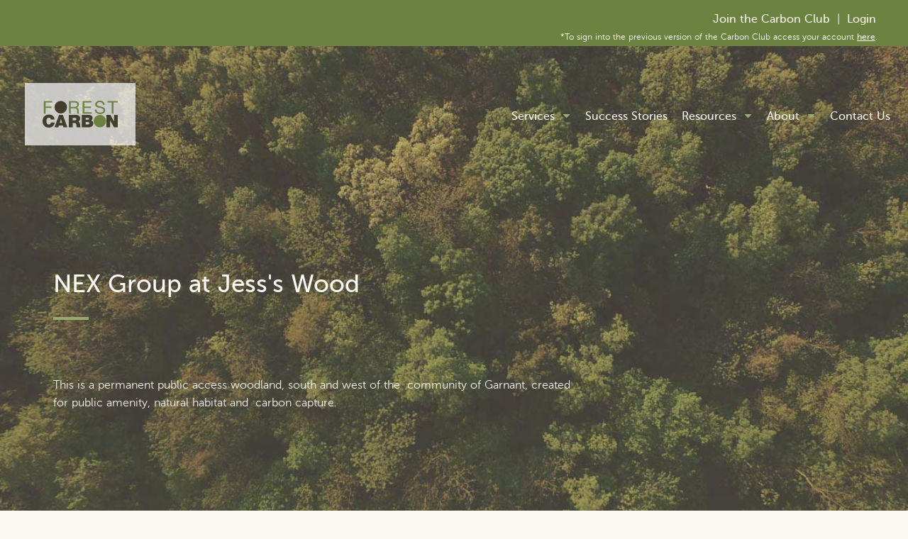

--- FILE ---
content_type: text/html; charset=UTF-8
request_url: https://www.forestcarbon.co.uk/our-partners/nex-group/jesss-wood-3
body_size: 10734
content:
<!DOCTYPE html>
<html lang="en-GB">
<head>
    <base href="https://www.forestcarbon.co.uk/">

	
	<title>Forest Carbon |  Jess&#039;s Wood</title>

	<!-- common meta -->
	<meta charset="UTF-8">
	<meta property="og:type" content="website" />
	<meta name="format-detection" content="telephone=no" />
	<meta name="HandheldFriendly" content="true" />
	<meta id="viewport" name="viewport" content="width=device-width, initial-scale=1.0">
	<meta name="google-site-verification" content="KB86Rr2GTBmUY0KqlWjsD-BpVoetfPwcdGgEk55wIO8" />
	<script async src="https://www.googletagmanager.com/gtag/js?id=G-NE7379XGBB"></script> 
	<script> window.dataLayer = window.dataLayer || []; function gtag(){dataLayer.push(arguments);} gtag('js', new Date()); gtag('config', 'G-NE7379XGBB'); </script>

	<!-- og tags -->
	<meta property="og:url" content="https://www.forestcarbon.co.uk/our-partners/nex-group/jesss-wood-3">
	
<link rel="icon" href="https://www.forestcarbon.co.uk/themes/forest-carbon-new/assets/icons/favicon.ico">
<link rel="stylesheet" href="https://www.forestcarbon.co.uk/combine/b8c72a677f730429d5e6546e9ea2f5d2-1719991256">

<script>
	/*! modernizr 3.6.0 (Custom Build) | MIT *
 * https://modernizr.com/download/?-webp-setclasses !*/
!function(e,n,A){function o(e){var n=u.className,A=Modernizr._config.classPrefix||"";if(c&&(n=n.baseVal),Modernizr._config.enableJSClass){var o=new RegExp("(^|\\s)"+A+"no-js(\\s|$)");n=n.replace(o,"$1"+A+"js$2")}Modernizr._config.enableClasses&&(n+=" "+A+e.join(" "+A),c?u.className.baseVal=n:u.className=n)}function t(e,n){return typeof e===n}function a(){var e,n,A,o,a,i,l;for(var f in r)if(r.hasOwnProperty(f)){if(e=[],n=r[f],n.name&&(e.push(n.name.toLowerCase()),n.options&&n.options.aliases&&n.options.aliases.length))for(A=0;A<n.options.aliases.length;A++)e.push(n.options.aliases[A].toLowerCase());for(o=t(n.fn,"function")?n.fn():n.fn,a=0;a<e.length;a++)i=e[a],l=i.split("."),1===l.length?Modernizr[l[0]]=o:(!Modernizr[l[0]]||Modernizr[l[0]]instanceof Boolean||(Modernizr[l[0]]=new Boolean(Modernizr[l[0]])),Modernizr[l[0]][l[1]]=o),s.push((o?"":"no-")+l.join("-"))}}function i(e,n){if("object"==typeof e)for(var A in e)f(e,A)&&i(A,e[A]);else{e=e.toLowerCase();var t=e.split("."),a=Modernizr[t[0]];if(2==t.length&&(a=a[t[1]]),"undefined"!=typeof a)return Modernizr;n="function"==typeof n?n():n,1==t.length?Modernizr[t[0]]=n:(!Modernizr[t[0]]||Modernizr[t[0]]instanceof Boolean||(Modernizr[t[0]]=new Boolean(Modernizr[t[0]])),Modernizr[t[0]][t[1]]=n),o([(n&&0!=n?"":"no-")+t.join("-")]),Modernizr._trigger(e,n)}return Modernizr}var s=[],r=[],l={_version:"3.6.0",_config:{classPrefix:"",enableClasses:!0,enableJSClass:!0,usePrefixes:!0},_q:[],on:function(e,n){var A=this;setTimeout(function(){n(A[e])},0)},addTest:function(e,n,A){r.push({name:e,fn:n,options:A})},addAsyncTest:function(e){r.push({name:null,fn:e})}},Modernizr=function(){};Modernizr.prototype=l,Modernizr=new Modernizr;var f,u=n.documentElement,c="svg"===u.nodeName.toLowerCase();!function(){var e={}.hasOwnProperty;f=t(e,"undefined")||t(e.call,"undefined")?function(e,n){return n in e&&t(e.constructor.prototype[n],"undefined")}:function(n,A){return e.call(n,A)}}(),l._l={},l.on=function(e,n){this._l[e]||(this._l[e]=[]),this._l[e].push(n),Modernizr.hasOwnProperty(e)&&setTimeout(function(){Modernizr._trigger(e,Modernizr[e])},0)},l._trigger=function(e,n){if(this._l[e]){var A=this._l[e];setTimeout(function(){var e,o;for(e=0;e<A.length;e++)(o=A[e])(n)},0),delete this._l[e]}},Modernizr._q.push(function(){l.addTest=i}),Modernizr.addAsyncTest(function(){function e(e,n,A){function o(n){var o=n&&"load"===n.type?1==t.width:!1,a="webp"===e;i(e,a&&o?new Boolean(o):o),A&&A(n)}var t=new Image;t.onerror=o,t.onload=o,t.src=n}var n=[{uri:"[data-uri]",name:"webp"},{uri:"[data-uri]",name:"webp.alpha"},{uri:"[data-uri]",name:"webp.animation"},{uri:"[data-uri]",name:"webp.lossless"}],A=n.shift();e(A.name,A.uri,function(A){if(A&&"load"===A.type)for(var o=0;o<n.length;o++)e(n[o].name,n[o].uri)})}),a(),o(s),delete l.addTest,delete l.addAsyncTest;for(var p=0;p<Modernizr._q.length;p++)Modernizr._q[p]();e.Modernizr=Modernizr}(window,document);
</script>
            <link href="https://www.forestcarbon.co.uk/themes/forest-carbon-new/assets/vendor/swiper/swiper-bundle.min.css" rel="stylesheet">
        <script src="https://www.forestcarbon.co.uk/themes/forest-carbon-new/assets/vendor/swiper/swiper-bundle.min.js"></script>
        
    </head>
<body class="case-study-page">
    <div class="wide navigation-bar">
	<div class="wrapper wide">
		<nav class="d-100 pad-d-0 pad-d-left-10 nav-h navigation-bar m-hide">
			<div class="d-60 m-100 pad-d-0">
				<ul class="top-contacts">
					<li></li>
									</ul>
			</div>
			<div class="d-40 pad-d-0 m-hide">
				<ul class="top-user-nav">
					<li><a href="https://club.forestcarbon.co.uk/?utm_source=forestcarbon_website&utm_medium=internal_link&utm_campaign=fc_main_nav&utm_content=join_the_club" target="_blank">Join the Carbon Club</a></li>
					<li><span style="color:#f9f8f3">|</span></li> 
					<li><a href="https://club.forestcarbon.co.uk/?nav=login" target="_blank">Login</a></li>	
				</ul>
				<span style="color: white; font-size: 11px; font-size: 12px;display: block;text-align: right;margin-top: -17px;position: relative;padding-right: 23px;white-space: nowrap">*To sign into the previous version of the Carbon Club access your account <a href="/clubs-login" style="color: inherit; text-decoration:underline">here</a>.</span>
			</div>
		</nav>
	</div>
</div>
<div class="wide fixed navigation-bar-animated t-hide m-hide">
	<div class="d-100 pad-d-0 bg-green">
		<div class="d-10 pad-d-0"> 
			<a href="https://www.forestcarbon.co.uk"><img class="logo-white" src="https://www.forestcarbon.co.uk/themes/forest-carbon-new/assets/icons/logo-white.svg"></a>
		</div>		
		<nav class="d-90 t-100 pad-d-0 pad-d-left-10 nav-h navigation-bar">			
			<ul>
				<li></li>
				  <li role="presentation" class="  ">
          <a href="#" >
          Services
      </a>
    
          <ul>
          <li role="presentation" class="  ">
          <a href="https://www.forestcarbon.co.uk/buyers" >
          Buy Carbon
      </a>
    
          <ul>
          <li role="presentation" class="  ">
          <a href="https://www.forestcarbon.co.uk/buyers/process" >
          How it works
      </a>
    
      </li>
  <li role="presentation" class="  ">
          <a href="/buyers/available-projects" >
          Available Projects
      </a>
    
      </li>
      </ul>
      </li>
  <li role="presentation" class="  ">
          <a href="https://www.forestcarbon.co.uk/services/certify-carbon" >
          Certify Carbon
      </a>
    
          <ul>
          <li role="presentation" class="  ">
          <a href="https://www.forestcarbon.co.uk/services/certify-carbon/project-registration" >
          The Process
      </a>
    
      </li>
  <li role="presentation" class="  ">
          <a href="https://www.forestcarbon.co.uk/services/certify-carbon/project-advice-land-managers" >
          Project Advice
      </a>
    
      </li>
      </ul>
      </li>
  <li role="presentation" class="  mobilesub">
          <a href="https://www.forestcarbon.co.uk/land-managers" >
          Sell Carbon
      </a>
    
          <ul>
          <li role="presentation" class="  ">
          <a href="/land-managers/process" >
          How it works
      </a>
    
      </li>
  <li role="presentation" class="  ">
          <a href="https://www.forestcarbon.co.uk/land-managers/case-studies" >
          Example projects
      </a>
    
      </li>
      </ul>
      </li>
  <li role="presentation" class="  ">
          <a href="/services/sponsor-nature" >
          Sponsor Nature
      </a>
    
          <ul>
          <li role="presentation" class="  ">
          <a href="/services/sponsor-nature" >
          How it works
      </a>
    
      </li>
  <li role="presentation" class="  ">
          <a href="/services/sponsor-nature/available-projects" >
          Available Projects
      </a>
    
      </li>
      </ul>
      </li>
      </ul>
      </li>
  <li role="presentation" class="  ">
          <a href="https://www.forestcarbon.co.uk/success-stories" >
          Success Stories
      </a>
    
      </li>
  <li role="presentation" class="  ">
          <a href="/news" >
          Resources
      </a>
    
          <ul>
          <li role="presentation" class="  ">
          <a href="https://www.forestcarbon.co.uk/news" >
          Blog
      </a>
    
      </li>
  <li role="presentation" class="  ">
          <a href="/knowledge-base" >
          Knowledge Base
      </a>
    
      </li>
  <li role="presentation" class="  ">
          <a href="/faqs" >
          FAQs
      </a>
    
      </li>
  <li role="presentation" class="  ">
          <a href="/certification" >
          Quality Assurance
      </a>
    
      </li>
      </ul>
      </li>
  <li role="presentation" class="  ">
          <a href="https://www.forestcarbon.co.uk/about" >
          About
      </a>
    
          <ul>
          <li role="presentation" class="  ">
          <a href="https://www.forestcarbon.co.uk/about/our-story" >
          Our Story
      </a>
    
      </li>
  <li role="presentation" class="  ">
          <a href="https://www.forestcarbon.co.uk/about/our-impact" >
          Our Impact
      </a>
    
      </li>
  <li role="presentation" class="  ">
          <a href="https://www.forestcarbon.co.uk/about/meet-team" >
          Meet the Team
      </a>
    
      </li>
  <li role="presentation" class="  ">
          <a href="https://www.forestcarbon.co.uk/about/our-partners" >
          Partners
      </a>
    
      </li>
  <li role="presentation" class="  ">
          <a href="https://www.forestcarbon.co.uk/project-location-map" >
          Project Location Map
      </a>
    
      </li>
      </ul>
      </li>
  <li role="presentation" class="  ">
          <a href="https://www.forestcarbon.co.uk/contact" >
          Contact Us
      </a>
    
      </li>
  <li role="presentation" class="  t-hide d-hide">
          <a href="https://club.forestcarbon.co.uk/" target="_blank">
          Join the Carbon Club
      </a>
    
      </li>
  <li role="presentation" class="  t-hide d-hide ">
          <a href="https://club.forestcarbon.co.uk/" target="_blank">
          Login
      </a>
    
      </li>

			</ul>			
	  </nav>
  </div>
</div>	
<header 
	class="
		wide
		header-background
	"
>
		
	<div class="wrapper wide"><!--start desktop navigation wrapper-->				
		<div class="d-15 t-20 m-100 pad-d-top-0 pad-t-left-0">
			<div class="logo-background">
				<a href="https://www.forestcarbon.co.uk">
					<img class="logo t-hide d-hide" src="https://www.forestcarbon.co.uk/themes/forest-carbon-new/assets/icons/logo-green-white.svg">
					<img class="logo m-hide" src="https://www.forestcarbon.co.uk/themes/forest-carbon-new/assets/icons/logo.svg">
				</a>
			</div>
		</div>
		
		<nav class="d-85 t-80 m-100 pad-d-0 pad-d-top-20 nav-h mobile-menu">				
			<ul>
				<li class="menu-toggle"><a href="#/"></a></li>
				    <li role="presentation" 
    class="  "
  >
          <a href="#" 
        
      >
        Services
      </a>
          
          <ul class="row top-arrow" style="max-width: 605px;">
                              <li role="presentation" class="col">
                              <a href="https://www.forestcarbon.co.uk/buyers" 
                  
                >
                  Buy Carbon
                </a>
              
                              <ul class="column-items ">
            <li role="presentation" 
        class="  "
      >
                  <a href="https://www.forestcarbon.co.uk/buyers/process" 
            
          >
            How it works
          </a>
              </li>
                <li role="presentation" 
        class="  "
      >
                  <a href="/buyers/available-projects" 
            
          >
            Available Projects
          </a>
              </li>
      </ul>                          </li>
                                        <li role="presentation" class="col">
                              <a href="https://www.forestcarbon.co.uk/services/certify-carbon" 
                  
                >
                  Certify Carbon
                </a>
              
                              <ul class="column-items ">
            <li role="presentation" 
        class="  "
      >
                  <a href="https://www.forestcarbon.co.uk/services/certify-carbon/project-registration" 
            
          >
            The Process
          </a>
              </li>
                <li role="presentation" 
        class="  "
      >
                  <a href="https://www.forestcarbon.co.uk/services/certify-carbon/project-advice-land-managers" 
            
          >
            Project Advice
          </a>
              </li>
      </ul>                          </li>
                                        <li role="presentation" class="col">
                              <a href="https://www.forestcarbon.co.uk/land-managers" 
                  
                >
                  Sell Carbon
                </a>
              
                              <ul class="column-items ">
            <li role="presentation" 
        class="  "
      >
                  <a href="/land-managers/process" 
            
          >
            How it works
          </a>
              </li>
                <li role="presentation" 
        class="  "
      >
                  <a href="https://www.forestcarbon.co.uk/land-managers/case-studies" 
            
          >
            Example projects
          </a>
              </li>
      </ul>                          </li>
                                                          <li role="presentation" class="col">
                              <a href="/services/sponsor-nature" 
                  
                >
                  Sponsor Nature
                </a>
              
                              <ul class="column-items ">
            <li role="presentation" 
        class="  "
      >
                  <a href="/services/sponsor-nature" 
            
          >
            How it works
          </a>
              </li>
                <li role="presentation" 
        class="  "
      >
                  <a href="/services/sponsor-nature/available-projects" 
            
          >
            Available Projects
          </a>
              </li>
      </ul>                          </li>
                        </ul>
      </li>
      <li role="presentation" 
    class="  "
  >
          <a href="https://www.forestcarbon.co.uk/success-stories" 
        
      >
        Success Stories
      </a>
          
      </li>
      <li role="presentation" 
    class="  "
  >
          <a href="/news" 
        
      >
        Resources
      </a>
          
          <ul class="column-items top-arrow">
            <li role="presentation" 
        class="  "
      >
                  <a href="https://www.forestcarbon.co.uk/news" 
            
          >
            Blog
          </a>
              </li>
                <li role="presentation" 
        class="  "
      >
                  <a href="/knowledge-base" 
            
          >
            Knowledge Base
          </a>
              </li>
                <li role="presentation" 
        class="  "
      >
                  <a href="/faqs" 
            
          >
            FAQs
          </a>
              </li>
                <li role="presentation" 
        class="  "
      >
                  <a href="/certification" 
            
          >
            Quality Assurance
          </a>
              </li>
      </ul>      </li>
      <li role="presentation" 
    class="  "
  >
          <a href="https://www.forestcarbon.co.uk/about" 
        
      >
        About
      </a>
          
          <ul class="column-items top-arrow">
            <li role="presentation" 
        class="  "
      >
                  <a href="https://www.forestcarbon.co.uk/about/our-story" 
            
          >
            Our Story
          </a>
              </li>
                <li role="presentation" 
        class="  "
      >
                  <a href="https://www.forestcarbon.co.uk/about/our-impact" 
            
          >
            Our Impact
          </a>
              </li>
                <li role="presentation" 
        class="  "
      >
                  <a href="https://www.forestcarbon.co.uk/about/meet-team" 
            
          >
            Meet the Team
          </a>
              </li>
                <li role="presentation" 
        class="  "
      >
                  <a href="https://www.forestcarbon.co.uk/about/our-partners" 
            
          >
            Partners
          </a>
              </li>
                <li role="presentation" 
        class="  "
      >
                  <a href="https://www.forestcarbon.co.uk/project-location-map" 
            
          >
            Project Location Map
          </a>
              </li>
      </ul>      </li>
      <li role="presentation" 
    class="  "
  >
          <a href="https://www.forestcarbon.co.uk/contact" 
        
      >
        Contact Us
      </a>
          
      </li>
      <li role="presentation" 
    class="  t-hide d-hide"
  >
          <a href="https://club.forestcarbon.co.uk/" 
        target="_blank"
      >
        Join the Carbon Club
      </a>
          
      </li>
      <li role="presentation" 
    class="  t-hide d-hide "
  >
          <a href="https://club.forestcarbon.co.uk/" 
        target="_blank"
      >
        Login
      </a>
              <span style="color: white;font-size: 12px;display: block;position: relative;white-space: nowrap;margin-left: 20px;margin-top: -5px;padding-bottom: 10px;">*To sign into the previous version of the Carbon Club access your account <a href="/clubs-login" style="color: inherit; text-decoration:underline;display: inline;padding: 0;margin: 0;">here</a>.</span>
          
      </li>
  
			</ul>			
		</nav>		
	</div><!--end navigation wrapper-->

	<div class="wrapper">
    <div class="d-67 t-100 pad-d-top-30 pad-d-bottom-70 pad-m-top-20 pad-m-bottom-20">
	    <h1 class="case-study-title">
    NEX Group at Jess&#039;s Wood
    <small class="intro-subtitle">
      
    </small>
  </h1>
  <br>
  <p>This is a permanent public access woodland, south and west of the &nbsp;community of Garnant, created for public amenity, natural habitat and &nbsp;carbon capture.</p>    </div>
	</div>

</header>    

    <style>
@media (min-width: 1230px) {
    .header-background {
        min-height: calc(100vh - 57px);
        display: flex;
        flex-direction: column;
        justify-content: space-between;
    }
}
</style>






<div class="wide bg-green m-hide">
  <div class="wrapper">
    <div class="d-100 pad-d-0 pad-t-0 pad-m-0 breadcrumbs"> 
        <ul>
        <li><a href="/">Home</a></li>
        <li><a href="/our-partners">Our Partners</a></li>
        <li><a href="/our-partners/nex-group">NEX Group</a></li>
        <li><a href="#">NEX Group at Jess&#039;s Wood</a></li>
        </ul>
    </div>
  </div>
</div>


  <main>  
  <div class="wide">    
      <div class="wide t-hide m-hide">
        <div class="d-50 pad-d-0 right slider">
                      <img src="https://www.forestcarbon.co.uk/storage/app/uploads/public/5b6/340/c3e/thumb_261_600_400_0_0_auto.jpg" alt="">
            
        </div>
      </div>
      
      <div class="wrapper">
        <div class="d-50 t-100 m-right pad-d-top-60 pad-d-bottom-60">
          <div class="partner-logo">
            <img src="https://www.forestcarbon.co.uk/storage/app/uploads/public/5a5/368/a28/thumb_32_200_0_0_0_auto.jpg">
          </div>
          <h2>NEX Group at Jess&#039;s Wood</h2>
          <div class="expander"><p>This is a permanent public access woodland, south and west of the &nbsp;community of Garnant, created for public amenity, natural habitat and &nbsp;carbon capture.</p></div>
                                    <img class="woodland-carbon-logo" src="https://www.forestcarbon.co.uk/themes/forest-carbon-new/assets/icons/woodland-carbon-logo.png" alt="">
                                        </div>
      </div>    
    </div>
    <div class="wrapper wide d-hide pad-t-0 pad-m-0">
      <div class="t-100 pad-d-0 slider">
                  <img src="https://www.forestcarbon.co.uk/storage/app/uploads/public/5b6/340/c3e/thumb_261_800_600_0_0_auto.jpg" alt="">
          
      </div>
    </div>

    <div class="wide bg-cream">
      <div class="wrapper pad-d-top-30 pad-d-bottom-60">      
        
                  <div class="d-50 t-100">
            <h2>Species Mix</h2>

            <div id="doughnutChart" class="chart"></div>
            
            <ul class="legend">
                              <li>
                  <i style="background-color: #6f4d20"></i>
                  <span>Alder</span>
                </li>
                              <li>
                  <i style="background-color: #77905d"></i>
                  <span>Birch</span>
                </li>
                              <li>
                  <i style="background-color: #a78f47"></i>
                  <span>Oak</span>
                </li>
                              <li>
                  <i style="background-color: #545674"></i>
                  <span>Sycamore</span>
                </li>
                          </ul>     
          </div>
                
                  <div class="d-50 t-100">      
            <h2>NEX Group at Jess&#039;s Wood</h2>
            <div class="project-icons">
          
                            <span class="project-icon">
                <img src="https://www.forestcarbon.co.uk/themes/forest-carbon-new/assets/icons/project-icon-tree.svg" alt="">
                <span>25 trees</span>
              </span> 
                            
              <span class="project-icon">
                <img src="https://www.forestcarbon.co.uk/themes/forest-carbon-new/assets/icons/project-icon-acres.svg" alt="">
                <span>10.07 hectares</span>
              </span>
              
              <span class="project-icon">
                <img src="https://www.forestcarbon.co.uk/themes/forest-carbon-new/assets/icons/project-icon-summer.svg" alt="">
                <span>Spring 2017</span>
              </span>
              
              <span class="project-icon">
                <img src="https://www.forestcarbon.co.uk/themes/forest-carbon-new/assets/icons/project-icon-co2.svg" alt="">
                <span>8 tonnes CO2</span>
              </span>
            
            </div><!--project-icons-->
          </div>
                
        
        <div class="d-50 t-100">
        
          <h2>Project Additional Benefits</h2>      
          
              
            <span class="project-icon">
              <img src="https://www.forestcarbon.co.uk/themes/forest-carbon-new/assets/icons/project-icon-community.svg" alt="">
              <span>Community</span>
            </span>    
                  
                  
                  
                  
              
            <span class="project-icon">
              <img src="https://www.forestcarbon.co.uk/themes/forest-carbon-new/assets/icons/project-icon-wildlife.svg" alt="">
              <span>Wildlife</span>
            </span>    
               
          
        </div><!--d-50-->   
        
      </div>
    </div>

          <div class="wide">
        <div class="wide" style="height: 500px;" id="map_canvas">
      </div>
    
                                                                                                                                      

  </main>

  

            <div class="wide bg-cream" id="projects-box" data-postload=map1></div>

    
    <style>
	.subfooter { background: #4c4c4c; }
	.subfooter ul { margin: 0 15px; column-count: 4; column-gap:  20px; }
	@media screen and (max-width: 980px) { .subfooter ul { column-count: 3; } }
	@media screen and (max-width: 767px) { .subfooter ul { column-count: 2; } }

	.mc-field-group { margin-top: 0; margin-bottom: 10px; }
	.mc-field-group input { padding: 8px; color: #222 } 
</style>
<!-- Footer -->
		
<footer class="wide" style="z-index: 99;">
	<div class="wrapper pad-d-top-40 pad-d-bottom-20 pad-t-top-20 pad-t-bottom-20">

		<div class="d-25 t-33 m-100">
			<img class="logo-footer" src="https://www.forestcarbon.co.uk/themes/forest-carbon-new/assets/icons/logo-white.svg">
			<img class="logo-footer" src="https://www.forestcarbon.co.uk/themes/forest-carbon-new/assets/images/seaa.png" style="display: block;">
		</div>

		<div class="d-25 t-33 m-100">
			<p>Our registered address:&nbsp;</p>

<p>Forest Carbon Ltd
	<br>Abbey Road Business Centre
	<br>Abbey Road
	<br>Pity Me
	<br>Durham
	<br>DH1 5JZ</p>		</div>

		<div class="d-25 t-33 m-hide">
			<h3>Site Map</h3>	
			<ul>    <li role="presentation" class="  ">
                    <span>What we do</span>
        
            </li>
    <li role="presentation" class="  ">
                    <a href="https://www.forestcarbon.co.uk/knowledge-base/our-woodlands-and-peatlands" >
                Our Woodlands and Peatlands
            </a>
        
            </li>
    <li role="presentation" class="  ">
                    <a href="https://www.forestcarbon.co.uk/certification" >
                Certification
            </a>
        
            </li>
    <li role="presentation" class="  ">
                    <a href="https://www.forestcarbon.co.uk/knowledge-base" >
                Knowledge Base
            </a>
        
            </li>
    <li role="presentation" class="  ">
                    <a href="https://www.forestcarbon.co.uk/news" >
                News
            </a>
        
            </li>
    <li role="presentation" class="  ">
                    <a href="https://www.forestcarbon.co.uk/contact" >
                Contact
            </a>
        
            </li>
</ul>
		</div>

		<div class="d-25 t-100 m-100">
			<div id="mc_embed_signup">
	<h3>Subscribe to our newsletter</h3>
	
    <div class="subscribe694b6ce54fdb2"></div>

    
    <form method="POST" action="https://www.forestcarbon.co.uk/our-partners/nex-group/jesss-wood-3" accept-charset="UTF-8" id="footer-subscribe-form" class="subscribe-form" data-request="subscribe::onSubmit" data-request-data="&quot;form&quot;:&quot;footer-subscribe-form&quot;"><input name="_session_key" type="hidden" value="JTRIXUmR7T7oht65vhBIZfYjM9BazDtKzSfwh9qS"><input name="_token" type="hidden" value="crbFORqWwigaX8gWb0feLgxSTeHBCH1kTV2H9aPv">

        
        
                            <input type="hidden" name="postUrl" value="https://explore.forestcarbon.co.uk/l/1035543/2023-07-24/5v3ffr" >
            
        
                            <div class="mc-field-group form-group">

    <label for="first_name"></label>

    <input type="text"
           name="first_name"
           value=""
           class=" form-control"
           placeholder="First Name"
           
    >

    
</div>
            
        
                            <div class="mc-field-group form-group">

    <label for="last_name"></label>

    <input type="text"
           name="last_name"
           value=""
           class=" form-control"
           placeholder="Last Name"
           
    >

    
</div>
            
        
                            <div class="mc-field-group form-group">

    <label for="email"></label>

    <input type="text"
           name="email"
           value=""
           class=" form-control"
           placeholder="Email"
           
    >

    
</div>
            
        
                            <span class="">
    <button type="submit" class=" btn btn-primary" >Subscribe</button>
</span>
            
        
                            <div class=" form-group">
    <div class="g-recaptcha" data-sitekey="6LfGwj8UAAAAANQs83WUjqYU-ytaxFcm9oIlNIqB" data-theme="light"></div>
    <script type="text/javascript" src="https://www.google.com/recaptcha/api.js?hl="></script>
    </div>
            
        
    </form>

	</div>		</div>

	</div>

	<div class="subfooter m-hide">
		<div class="subfooter-inner wrapper pad-d-top-20 pad-d-bottom-80 pad-t-top-20 pad-t-bottom-20">
			<h3 style="margin-left: 15px;">Our Partners</h3>
			<ul>
								<li><a href="/our-partners/sse-part-ovo-family">SSE, part of the OVO Family</a></li>
								<li><a href="/our-partners/tsb">TSB</a></li>
								<li><a href="/our-partners/utility-warehouse">Utility Warehouse</a></li>
								<li><a href="/our-partners/confusedcom">Confused.com</a></li>
								<li><a href="/our-partners/clearabee">Clearabee</a></li>
								<li><a href="/our-partners/oxbury-bank">Oxbury Bank</a></li>
								<li><a href="/our-partners/ip-group-plc">IP Group plc</a></li>
								<li><a href="/our-partners/foster-partners">Foster + Partners</a></li>
								<li><a href="/our-partners/adare">Adare</a></li>
								<li><a href="/our-partners/antalis">Antalis</a></li>
								<li><a href="/our-partners/ecology-building-society">Ecology Building Society</a></li>
								<li><a href="/our-partners/reflex-group">The Reflex Group</a></li>
								<li><a href="/our-partners/boilerjuice">BoilerJuice</a></li>
								<li><a href="/our-partners/integrated-utility-services">Integrated Utility Services</a></li>
								<li><a href="/our-partners/gatehouse-bank">Gatehouse Bank</a></li>
								<li><a href="/our-partners/kier-living">KIER</a></li>
								<li><a href="/our-partners/fresh-start-waste-services">Fresh Start Waste Services</a></li>
								<li><a href="/our-partners/cgi">CGI</a></li>
								<li><a href="/our-partners/nbs">NBS</a></li>
								<li><a href="/our-partners/uk-fuels">UK Fuels</a></li>
								<li><a href="/our-partners/fuel-store">The Fuel Store</a></li>
								<li><a href="/our-partners/melba-swintex">Melba Swintex</a></li>
								<li><a href="/our-partners/nominet">Nominet</a></li>
								<li><a href="/our-partners/forge-recycling">Forge Recycling</a></li>
								<li><a href="/our-partners/universal-music-uk">Universal Music UK</a></li>
								<li><a href="/our-partners/starling-bank">Starling Bank</a></li>
								<li><a href="/our-partners/prp">PRP</a></li>
								<li><a href="/our-partners/evergreen-renewable-energy">Evergreen Renewable Energy</a></li>
								<li><a href="/our-partners/microsoft">Microsoft</a></li>
								<li><a href="/our-partners/british-land">British Land</a></li>
								<li><a href="/our-partners/brighter-futures">Brighter Futures</a></li>
								<li><a href="/our-partners/tree-v">Tree-V</a></li>
							</ul>
		</div>
	</div>
</footer>

<div class="wide sub-footer" style="z-index: 99;">
	<div class="wrapper">
		<div class="d-50">
			<a href="/terms">Terms & Conditions</a>
			<a href="/privacy">Privacy</a>
		</div>
		<div class="d-50">
			<a href="https://www.offcanvas.co.uk/" target="_blank">Off Canvas</a>
		</div>
	</div>
</div>
<script type="text/javascript" src="https://secure.leadforensics.com/js/113007.js" ></script>
<noscript><img src="https://secure.leadforensics.com/113007.png" style="display:none;" /></noscript>

</body>

<style>
  .lazy { opacity: 0; transition: all .5s; }
  .lazy.entered.loaded { opacity: 1; }
</style>
  <script src="https://www.forestcarbon.co.uk/combine/5b8ecc366329b20721d75e5b7447291c-1704742077"></script>
	
	<!-- click down menu -->
	
		
	 <script>    
    $(function(){
      // adds the sub class to links with uls after them  
      $('.nav-h a + ul').prev('a').addClass( "sub" );
      //adds the show class to uls when their containing link is clicked  
      $('.nav-h a').click(function() {
        $(this).siblings('ul').toggleClass( "show" ); 
      });
      //  adds the clicked class to links with uls when theyre clicked on the v-nav
      // $('.nav-v a + ul').prev('a').click(function() {
      //  $(this).toggleClass( "clicked" ); 
      // });
      
      // mobile only
      if (window.matchMedia('(max-width: 767px)').matches)
      { 
        //  adds the clicked class to links with uls when theyre clicked
        $('.nav-h a + ul').prev('a').click(function() {
          $(this).toggleClass( "clicked" ); 
        });   
      }   
        
      // shows the first level navigation when the mobile icon is clicked 
      $('.nav-h .menu-toggle').click(function(e) {
        e.preventDefault();
        $(this).nextAll('li').toggleClass( "show" );
        $(this).toggleClass( "mm-clicked" );
      }); 
     //  $('.nav-h ul li:first-of-type').click(function() {
     //    $(this).nextAll('li').toggleClass( "show" );
     //  });
      // //  adds the mm-clicked class to the mobile menu when it's clicked
      // $('.nav-h ul li:first-of-type').click(function(e) {
      //   $(this).toggleClass( "mm-clicked" );
      // });          
    }); 
  </script>
	
	
	<!-- Jquery UI functions -->
	
	
	<script>
		$( function() {
			
		var spinner = $( "#number" ).spinner();
		
		$( "#select" ).selectmenu();
		
		$( "#accordion" ).accordion({
		heightStyle: "content",
		collapsible: true,
    	});
    	
    	});
	</script>
	
	

	<script>			
		
		if($('#doughnutChart').length){
			$(function(){
			  $("#doughnutChart").drawDoughnutChart([
				  
				  	  
				 { title: "Alder",       value : 40,  color: "#6f4d20" },    
				  	  
				 { title: "Birch",       value : 40,  color: "#77905d" },    
				  	  
				 { title: "Oak",       value : 10,  color: "#a78f47" },    
				  	  
				 { title: "Sycamore",       value : 5,  color: "#545674" },    
				 			    
			  ]);  
			});
		}	
	</script>
	

		
	<script>
		
		$(document).ready(function(){
		$('.slider').slick({
		autoplaySpeed: 3000,
		autoplay: true,
		prevArrow: '<div class="arrow previous"></div>',
		nextArrow: '<div class="arrow next"></div>',
		draggable: true,
  		});  		
		});
	
	</script>
	
	
	<script>
		
		$(document).ready(function(){
		$('.company-slider').slick({
		slidesToShow: 6,
		slidesToScroll: 1,
		autoplay: true,
		autoplaySpeed: 2500,
		variableWidth: true,
		centerMode: true,
		prevArrow: '<div class="arrow previous"></div>',
		nextArrow: '<div class="arrow next"></div>',
  		});
		});
	
	</script>
	
	
	<!-- Google Maps -->
	
	
	<script>
		
		if($('#map_canvas').length){
		
		jQuery(function($) {
    // Asynchronously Load the map API 
    var script = document.createElement('script');
    script.src = "https://maps.googleapis.com/maps/api/js?key=AIzaSyAEuejaMXYVdkAGGgrlZofZnhcWqpUyNyE&callback=initialize";
    document.body.appendChild(script);
});

function initialize() {
    var map;
    var bounds = new google.maps.LatLngBounds();
    var mapOptions = {
        mapTypeId: 'roadmap',
        mapTypeControl: false,
		zoomControl: true,
		streetViewControl: true,
		styles: [
  {
    "elementType": "labels",
    "stylers": [
      {
        "visibility": "on"
      }
    ]
  },
  {
    "featureType": "administrative.land_parcel",
    "stylers": [
      {
        "visibility": "off"
      }
    ]
  },
  {
    "featureType": "administrative.neighborhood",
    "stylers": [
      {
        "visibility": "off"
      }
    ]
  },
  {
    "featureType": "poi.attraction",
    "stylers": [
      {
        "visibility": "off"
      }
    ]
  },
  {
    "featureType": "poi.business",
    "stylers": [
      {
        "visibility": "off"
      }
    ]
  },
  {
    "featureType": "poi.government",
    "stylers": [
      {
        "visibility": "off"
      }
    ]
  },
  {
    "featureType": "poi.medical",
    "stylers": [
      {
        "visibility": "off"
      }
    ]
  },
  {
    "featureType": "poi.place_of_worship",
    "stylers": [
      {
        "visibility": "off"
      }
    ]
  },
  {
    "featureType": "poi.school",
    "stylers": [
      {
        "visibility": "off"
      }
    ]
  },
  {
    "featureType": "poi.sports_complex",
    "stylers": [
      {
        "visibility": "off"
      }
    ]
  },
  {
    "featureType": "road",
    "elementType": "labels.icon",
    "stylers": [
      {
        "visibility": "on"
      }
    ]
  },
  {
    "featureType": "road.arterial",
    "stylers": [
      {
        "visibility": "on"
      }
    ]
  },
  {
    "featureType": "road.highway",
    "elementType": "labels",
    "stylers": [
      {
        "visibility": "on"
      }
    ]
  },
  {
    "featureType": "road.local",
    "stylers": [
      {
        "visibility": "on"
      }
    ]
  },
  {
    "featureType": "transit",
    "stylers": [
      {
        "visibility": "off"
      }
    ]
  }
]    };
                    
    // Display a map on the page
    map = new google.maps.Map(document.getElementById("map_canvas"), mapOptions);
    map.setTilt(45);
    
        
    // Multiple Markers
    var markers = [
        ['', 51.794910,-3.898075, "/themes/forest-carbon/assets/icons/map-marker-forest.png" ]
    ];    
    
                        
    // Info Window Content
    //var infoWindowContent = [
    //    ['<div class="info-content">' +
    //    '<div class="d-100">' +
    //    '<h3>NEX Group at Jess&#039;s Wood</h3>' +
    //    '</div>' +
    //    '<div class="d-30">' +
    //    '<div class="partner-logo-map"><img src="https://www.forestcarbon.co.uk/storage/app/uploads/public/5a5/368/a28/thumb_32_200_0_0_0_auto.jpg"></div>' +
    //    '</div>' +
    //    '<div class="d-70">' +
    //    "\u003Cp\u003EThis\u0020is\u0020a\u0020permanent\u0020public\u0020access\u0020woodland,\u0020south\u0020and\u0020west\u0020of\u0020the\u0020\u0026nbsp\u003Bcommunity\u0020of\u0020Garnant,\u0020created\u0020for...\u003C\/p\u003E" +
    //    '</div>' +
    //    '</div>']
    // ];
        
    // Display multiple markers on a map
    var infoWindow = new google.maps.InfoWindow(), marker, i;
    
    
    // Loop through our array of markers & place each one on the map  
    for( i = 0; i < markers.length; i++ ) {
        var position = new google.maps.LatLng(markers[i][1], markers[i][2]);
        bounds.extend(position);
        marker = new google.maps.Marker({
            position: position,
            map: map,
            title: markers[i][0],
            icon: {
	            url: markers[i][3],
	            scaledSize : new google.maps.Size(25, 29)
            }
        });
        
        // Allow each marker to have an info window    
        google.maps.event.addListener(marker, 'click', (function(marker, i) {
            return function() {
                infoWindow.setContent(infoWindowContent[i][0]);
                infoWindow.open(map, marker);
            }
        })(marker, i));
        
        
        
                // Don't zoom in too far on only one marker
    if (bounds.getNorthEast().equals(bounds.getSouthWest())) {
       var extendPoint1 = new google.maps.LatLng(bounds.getNorthEast().lat() + 0.15, bounds.getNorthEast().lng() + 0.15);
       var extendPoint2 = new google.maps.LatLng(bounds.getNorthEast().lat() - 0.15, bounds.getNorthEast().lng() - 0.15);
       bounds.extend(extendPoint1);
       bounds.extend(extendPoint2);
    }
        

        // Automatically center the map fitting all markers on the screen
        map.fitBounds(bounds);
        zoomChangeBoundsListener = 
    google.maps.event.addListenerOnce(map, 'bounds_changed', function(event) {
        if (this.getZoom()){
            this.setZoom(8);
        }
});
setTimeout(function(){google.maps.event.removeListener(zoomChangeBoundsListener)}, 2000);
    }

    
}

}
	</script>
	
	
	
	<script>
		$(window).scroll(function() {    
    var scroll = $(window).scrollTop();

    if (scroll >= 200) {
        $(".navigation-bar-animated").addClass("navigation-bar-animated-shown");
    } else {
        $(".navigation-bar-animated").removeClass("navigation-bar-animated-shown");
    }
	});
	</script>



	
	<script>
$(document).ready(function() {

  // override default options (also overrides global overrides)
  $('div.expander').expander({
    slicePoint:       150,  // default is 100
    expandPrefix:     '', // default is '... '
    expandText:       'Read more', // default is 'read more'
    collapseTimer:    0, // re-collapses after 5 seconds; default is 0, so no re-collapsing
    userCollapseText: 'Read less',  // default is 'read less'
	expandSpeed: 0,
	collapseSpeed: 0
  });

});
</script>


<script>
// desktop and tablet only
	if (window.matchMedia('(min-width: 768px)').matches)
	{		
	$('.equalcontainer .equalitem').equalHeights();	
	}
</script>






<script>


	
var comma_separator_number_step = $.animateNumber.numberStepFactories.separator(',')

$('.dashboard-number-trees').animateNumber(
  {
    number: 0,
    easing: 'easeInQuad',
    numberStep: comma_separator_number_step
  },
  5000
);

$('.dashboard-number-co2').animateNumber(
  {
    number: 0,
    easing: 'easeInQuad',
    numberStep: comma_separator_number_step
  },
  5000
);

$('.dashboard-number-area').animateNumber(
  {
    number: 0,
    easing: 'easeInQuad',
    numberStep: comma_separator_number_step
  },
  5000
);

$('.dashboard-number-woodlands').animateNumber(
  {
    number: 0,
    easing: 'easeInQuad',
    numberStep: comma_separator_number_step
  },
  5000
);

</script>


<script>	
// mobile only
	if (window.matchMedia('(max-width: 1024px)').matches)
	{	
		
$(document).ready(function(){
// we're switching out the top links with dropdowns on mobile so that they can be clicked without going to that page			
$(".sub").prop("href", "#/");	    			
});

}
</script>	

<!--script type="text/javascript">
  var _gaq = _gaq || [ ];
  _gaq.push(['_setAccount', 'UA-4319022-2']);
  _gaq.push(['_trackPageview']);

  (function() {
    var ga = document.createElement('script'); ga.type = 'text/javascript'; ga.async = true;
    ga.src = ('https:' == document.location.protocol ? 'https://ssl' : 'http://www') + '.google-analytics.com/ga.js';
    var s = document.getElementsByTagName('script')[0]; s.parentNode.insertBefore(ga, s);
  })();
</script-->

<script src="https://www.forestcarbon.co.uk/plugins/renatio/formbuilder/assets/js/form.js"></script>

  <script>
    window.intercomSettings = {
      api_base: "https://api-iam.intercom.io",
      app_id: "hi5q8omh",
      user_id: null, // IMPORTANT: Replace "user.id" with the variable you use to capture the user's ID
      name: null, // IMPORTANT: Replace "user.name" with the variable you use to capture the user's name
      email: null, // IMPORTANT: Replace "user.email" with the variable you use to capture the user's email address
      created_at: null, // IMPORTANT: Replace "user.createdAt" with the variable you use to capture the user's sign-up date
    };
  </script>

  <script>
    (function(){var w=window;var ic=w.Intercom;if(typeof ic==="function"){ic('reattach_activator');ic('update',w.intercomSettings);}else{var d=document;var i=function(){i.c(arguments);};i.q=[];i.c=function(args){i.q.push(args);};w.Intercom=i;var l=function(){var s=d.createElement('script');s.type='text/javascript';s.async=true;s.src='https://widget.intercom.io/widget/hi5q8omh';var x=d.getElementsByTagName('script')[0];x.parentNode.insertBefore(s,x);};if(document.readyState==='complete'){l();}else if(w.attachEvent){w.attachEvent('onload',l);}else{w.addEventListener('load',l,false);}}})();
  </script>

</html>

--- FILE ---
content_type: text/html; charset=utf-8
request_url: https://www.google.com/recaptcha/api2/anchor?ar=1&k=6LfGwj8UAAAAANQs83WUjqYU-ytaxFcm9oIlNIqB&co=aHR0cHM6Ly93d3cuZm9yZXN0Y2FyYm9uLmNvLnVrOjQ0Mw..&hl=en&v=7gg7H51Q-naNfhmCP3_R47ho&theme=light&size=normal&anchor-ms=20000&execute-ms=30000&cb=vlu68htsq6ux
body_size: 48814
content:
<!DOCTYPE HTML><html dir="ltr" lang="en"><head><meta http-equiv="Content-Type" content="text/html; charset=UTF-8">
<meta http-equiv="X-UA-Compatible" content="IE=edge">
<title>reCAPTCHA</title>
<style type="text/css">
/* cyrillic-ext */
@font-face {
  font-family: 'Roboto';
  font-style: normal;
  font-weight: 400;
  font-stretch: 100%;
  src: url(//fonts.gstatic.com/s/roboto/v48/KFO7CnqEu92Fr1ME7kSn66aGLdTylUAMa3GUBHMdazTgWw.woff2) format('woff2');
  unicode-range: U+0460-052F, U+1C80-1C8A, U+20B4, U+2DE0-2DFF, U+A640-A69F, U+FE2E-FE2F;
}
/* cyrillic */
@font-face {
  font-family: 'Roboto';
  font-style: normal;
  font-weight: 400;
  font-stretch: 100%;
  src: url(//fonts.gstatic.com/s/roboto/v48/KFO7CnqEu92Fr1ME7kSn66aGLdTylUAMa3iUBHMdazTgWw.woff2) format('woff2');
  unicode-range: U+0301, U+0400-045F, U+0490-0491, U+04B0-04B1, U+2116;
}
/* greek-ext */
@font-face {
  font-family: 'Roboto';
  font-style: normal;
  font-weight: 400;
  font-stretch: 100%;
  src: url(//fonts.gstatic.com/s/roboto/v48/KFO7CnqEu92Fr1ME7kSn66aGLdTylUAMa3CUBHMdazTgWw.woff2) format('woff2');
  unicode-range: U+1F00-1FFF;
}
/* greek */
@font-face {
  font-family: 'Roboto';
  font-style: normal;
  font-weight: 400;
  font-stretch: 100%;
  src: url(//fonts.gstatic.com/s/roboto/v48/KFO7CnqEu92Fr1ME7kSn66aGLdTylUAMa3-UBHMdazTgWw.woff2) format('woff2');
  unicode-range: U+0370-0377, U+037A-037F, U+0384-038A, U+038C, U+038E-03A1, U+03A3-03FF;
}
/* math */
@font-face {
  font-family: 'Roboto';
  font-style: normal;
  font-weight: 400;
  font-stretch: 100%;
  src: url(//fonts.gstatic.com/s/roboto/v48/KFO7CnqEu92Fr1ME7kSn66aGLdTylUAMawCUBHMdazTgWw.woff2) format('woff2');
  unicode-range: U+0302-0303, U+0305, U+0307-0308, U+0310, U+0312, U+0315, U+031A, U+0326-0327, U+032C, U+032F-0330, U+0332-0333, U+0338, U+033A, U+0346, U+034D, U+0391-03A1, U+03A3-03A9, U+03B1-03C9, U+03D1, U+03D5-03D6, U+03F0-03F1, U+03F4-03F5, U+2016-2017, U+2034-2038, U+203C, U+2040, U+2043, U+2047, U+2050, U+2057, U+205F, U+2070-2071, U+2074-208E, U+2090-209C, U+20D0-20DC, U+20E1, U+20E5-20EF, U+2100-2112, U+2114-2115, U+2117-2121, U+2123-214F, U+2190, U+2192, U+2194-21AE, U+21B0-21E5, U+21F1-21F2, U+21F4-2211, U+2213-2214, U+2216-22FF, U+2308-230B, U+2310, U+2319, U+231C-2321, U+2336-237A, U+237C, U+2395, U+239B-23B7, U+23D0, U+23DC-23E1, U+2474-2475, U+25AF, U+25B3, U+25B7, U+25BD, U+25C1, U+25CA, U+25CC, U+25FB, U+266D-266F, U+27C0-27FF, U+2900-2AFF, U+2B0E-2B11, U+2B30-2B4C, U+2BFE, U+3030, U+FF5B, U+FF5D, U+1D400-1D7FF, U+1EE00-1EEFF;
}
/* symbols */
@font-face {
  font-family: 'Roboto';
  font-style: normal;
  font-weight: 400;
  font-stretch: 100%;
  src: url(//fonts.gstatic.com/s/roboto/v48/KFO7CnqEu92Fr1ME7kSn66aGLdTylUAMaxKUBHMdazTgWw.woff2) format('woff2');
  unicode-range: U+0001-000C, U+000E-001F, U+007F-009F, U+20DD-20E0, U+20E2-20E4, U+2150-218F, U+2190, U+2192, U+2194-2199, U+21AF, U+21E6-21F0, U+21F3, U+2218-2219, U+2299, U+22C4-22C6, U+2300-243F, U+2440-244A, U+2460-24FF, U+25A0-27BF, U+2800-28FF, U+2921-2922, U+2981, U+29BF, U+29EB, U+2B00-2BFF, U+4DC0-4DFF, U+FFF9-FFFB, U+10140-1018E, U+10190-1019C, U+101A0, U+101D0-101FD, U+102E0-102FB, U+10E60-10E7E, U+1D2C0-1D2D3, U+1D2E0-1D37F, U+1F000-1F0FF, U+1F100-1F1AD, U+1F1E6-1F1FF, U+1F30D-1F30F, U+1F315, U+1F31C, U+1F31E, U+1F320-1F32C, U+1F336, U+1F378, U+1F37D, U+1F382, U+1F393-1F39F, U+1F3A7-1F3A8, U+1F3AC-1F3AF, U+1F3C2, U+1F3C4-1F3C6, U+1F3CA-1F3CE, U+1F3D4-1F3E0, U+1F3ED, U+1F3F1-1F3F3, U+1F3F5-1F3F7, U+1F408, U+1F415, U+1F41F, U+1F426, U+1F43F, U+1F441-1F442, U+1F444, U+1F446-1F449, U+1F44C-1F44E, U+1F453, U+1F46A, U+1F47D, U+1F4A3, U+1F4B0, U+1F4B3, U+1F4B9, U+1F4BB, U+1F4BF, U+1F4C8-1F4CB, U+1F4D6, U+1F4DA, U+1F4DF, U+1F4E3-1F4E6, U+1F4EA-1F4ED, U+1F4F7, U+1F4F9-1F4FB, U+1F4FD-1F4FE, U+1F503, U+1F507-1F50B, U+1F50D, U+1F512-1F513, U+1F53E-1F54A, U+1F54F-1F5FA, U+1F610, U+1F650-1F67F, U+1F687, U+1F68D, U+1F691, U+1F694, U+1F698, U+1F6AD, U+1F6B2, U+1F6B9-1F6BA, U+1F6BC, U+1F6C6-1F6CF, U+1F6D3-1F6D7, U+1F6E0-1F6EA, U+1F6F0-1F6F3, U+1F6F7-1F6FC, U+1F700-1F7FF, U+1F800-1F80B, U+1F810-1F847, U+1F850-1F859, U+1F860-1F887, U+1F890-1F8AD, U+1F8B0-1F8BB, U+1F8C0-1F8C1, U+1F900-1F90B, U+1F93B, U+1F946, U+1F984, U+1F996, U+1F9E9, U+1FA00-1FA6F, U+1FA70-1FA7C, U+1FA80-1FA89, U+1FA8F-1FAC6, U+1FACE-1FADC, U+1FADF-1FAE9, U+1FAF0-1FAF8, U+1FB00-1FBFF;
}
/* vietnamese */
@font-face {
  font-family: 'Roboto';
  font-style: normal;
  font-weight: 400;
  font-stretch: 100%;
  src: url(//fonts.gstatic.com/s/roboto/v48/KFO7CnqEu92Fr1ME7kSn66aGLdTylUAMa3OUBHMdazTgWw.woff2) format('woff2');
  unicode-range: U+0102-0103, U+0110-0111, U+0128-0129, U+0168-0169, U+01A0-01A1, U+01AF-01B0, U+0300-0301, U+0303-0304, U+0308-0309, U+0323, U+0329, U+1EA0-1EF9, U+20AB;
}
/* latin-ext */
@font-face {
  font-family: 'Roboto';
  font-style: normal;
  font-weight: 400;
  font-stretch: 100%;
  src: url(//fonts.gstatic.com/s/roboto/v48/KFO7CnqEu92Fr1ME7kSn66aGLdTylUAMa3KUBHMdazTgWw.woff2) format('woff2');
  unicode-range: U+0100-02BA, U+02BD-02C5, U+02C7-02CC, U+02CE-02D7, U+02DD-02FF, U+0304, U+0308, U+0329, U+1D00-1DBF, U+1E00-1E9F, U+1EF2-1EFF, U+2020, U+20A0-20AB, U+20AD-20C0, U+2113, U+2C60-2C7F, U+A720-A7FF;
}
/* latin */
@font-face {
  font-family: 'Roboto';
  font-style: normal;
  font-weight: 400;
  font-stretch: 100%;
  src: url(//fonts.gstatic.com/s/roboto/v48/KFO7CnqEu92Fr1ME7kSn66aGLdTylUAMa3yUBHMdazQ.woff2) format('woff2');
  unicode-range: U+0000-00FF, U+0131, U+0152-0153, U+02BB-02BC, U+02C6, U+02DA, U+02DC, U+0304, U+0308, U+0329, U+2000-206F, U+20AC, U+2122, U+2191, U+2193, U+2212, U+2215, U+FEFF, U+FFFD;
}
/* cyrillic-ext */
@font-face {
  font-family: 'Roboto';
  font-style: normal;
  font-weight: 500;
  font-stretch: 100%;
  src: url(//fonts.gstatic.com/s/roboto/v48/KFO7CnqEu92Fr1ME7kSn66aGLdTylUAMa3GUBHMdazTgWw.woff2) format('woff2');
  unicode-range: U+0460-052F, U+1C80-1C8A, U+20B4, U+2DE0-2DFF, U+A640-A69F, U+FE2E-FE2F;
}
/* cyrillic */
@font-face {
  font-family: 'Roboto';
  font-style: normal;
  font-weight: 500;
  font-stretch: 100%;
  src: url(//fonts.gstatic.com/s/roboto/v48/KFO7CnqEu92Fr1ME7kSn66aGLdTylUAMa3iUBHMdazTgWw.woff2) format('woff2');
  unicode-range: U+0301, U+0400-045F, U+0490-0491, U+04B0-04B1, U+2116;
}
/* greek-ext */
@font-face {
  font-family: 'Roboto';
  font-style: normal;
  font-weight: 500;
  font-stretch: 100%;
  src: url(//fonts.gstatic.com/s/roboto/v48/KFO7CnqEu92Fr1ME7kSn66aGLdTylUAMa3CUBHMdazTgWw.woff2) format('woff2');
  unicode-range: U+1F00-1FFF;
}
/* greek */
@font-face {
  font-family: 'Roboto';
  font-style: normal;
  font-weight: 500;
  font-stretch: 100%;
  src: url(//fonts.gstatic.com/s/roboto/v48/KFO7CnqEu92Fr1ME7kSn66aGLdTylUAMa3-UBHMdazTgWw.woff2) format('woff2');
  unicode-range: U+0370-0377, U+037A-037F, U+0384-038A, U+038C, U+038E-03A1, U+03A3-03FF;
}
/* math */
@font-face {
  font-family: 'Roboto';
  font-style: normal;
  font-weight: 500;
  font-stretch: 100%;
  src: url(//fonts.gstatic.com/s/roboto/v48/KFO7CnqEu92Fr1ME7kSn66aGLdTylUAMawCUBHMdazTgWw.woff2) format('woff2');
  unicode-range: U+0302-0303, U+0305, U+0307-0308, U+0310, U+0312, U+0315, U+031A, U+0326-0327, U+032C, U+032F-0330, U+0332-0333, U+0338, U+033A, U+0346, U+034D, U+0391-03A1, U+03A3-03A9, U+03B1-03C9, U+03D1, U+03D5-03D6, U+03F0-03F1, U+03F4-03F5, U+2016-2017, U+2034-2038, U+203C, U+2040, U+2043, U+2047, U+2050, U+2057, U+205F, U+2070-2071, U+2074-208E, U+2090-209C, U+20D0-20DC, U+20E1, U+20E5-20EF, U+2100-2112, U+2114-2115, U+2117-2121, U+2123-214F, U+2190, U+2192, U+2194-21AE, U+21B0-21E5, U+21F1-21F2, U+21F4-2211, U+2213-2214, U+2216-22FF, U+2308-230B, U+2310, U+2319, U+231C-2321, U+2336-237A, U+237C, U+2395, U+239B-23B7, U+23D0, U+23DC-23E1, U+2474-2475, U+25AF, U+25B3, U+25B7, U+25BD, U+25C1, U+25CA, U+25CC, U+25FB, U+266D-266F, U+27C0-27FF, U+2900-2AFF, U+2B0E-2B11, U+2B30-2B4C, U+2BFE, U+3030, U+FF5B, U+FF5D, U+1D400-1D7FF, U+1EE00-1EEFF;
}
/* symbols */
@font-face {
  font-family: 'Roboto';
  font-style: normal;
  font-weight: 500;
  font-stretch: 100%;
  src: url(//fonts.gstatic.com/s/roboto/v48/KFO7CnqEu92Fr1ME7kSn66aGLdTylUAMaxKUBHMdazTgWw.woff2) format('woff2');
  unicode-range: U+0001-000C, U+000E-001F, U+007F-009F, U+20DD-20E0, U+20E2-20E4, U+2150-218F, U+2190, U+2192, U+2194-2199, U+21AF, U+21E6-21F0, U+21F3, U+2218-2219, U+2299, U+22C4-22C6, U+2300-243F, U+2440-244A, U+2460-24FF, U+25A0-27BF, U+2800-28FF, U+2921-2922, U+2981, U+29BF, U+29EB, U+2B00-2BFF, U+4DC0-4DFF, U+FFF9-FFFB, U+10140-1018E, U+10190-1019C, U+101A0, U+101D0-101FD, U+102E0-102FB, U+10E60-10E7E, U+1D2C0-1D2D3, U+1D2E0-1D37F, U+1F000-1F0FF, U+1F100-1F1AD, U+1F1E6-1F1FF, U+1F30D-1F30F, U+1F315, U+1F31C, U+1F31E, U+1F320-1F32C, U+1F336, U+1F378, U+1F37D, U+1F382, U+1F393-1F39F, U+1F3A7-1F3A8, U+1F3AC-1F3AF, U+1F3C2, U+1F3C4-1F3C6, U+1F3CA-1F3CE, U+1F3D4-1F3E0, U+1F3ED, U+1F3F1-1F3F3, U+1F3F5-1F3F7, U+1F408, U+1F415, U+1F41F, U+1F426, U+1F43F, U+1F441-1F442, U+1F444, U+1F446-1F449, U+1F44C-1F44E, U+1F453, U+1F46A, U+1F47D, U+1F4A3, U+1F4B0, U+1F4B3, U+1F4B9, U+1F4BB, U+1F4BF, U+1F4C8-1F4CB, U+1F4D6, U+1F4DA, U+1F4DF, U+1F4E3-1F4E6, U+1F4EA-1F4ED, U+1F4F7, U+1F4F9-1F4FB, U+1F4FD-1F4FE, U+1F503, U+1F507-1F50B, U+1F50D, U+1F512-1F513, U+1F53E-1F54A, U+1F54F-1F5FA, U+1F610, U+1F650-1F67F, U+1F687, U+1F68D, U+1F691, U+1F694, U+1F698, U+1F6AD, U+1F6B2, U+1F6B9-1F6BA, U+1F6BC, U+1F6C6-1F6CF, U+1F6D3-1F6D7, U+1F6E0-1F6EA, U+1F6F0-1F6F3, U+1F6F7-1F6FC, U+1F700-1F7FF, U+1F800-1F80B, U+1F810-1F847, U+1F850-1F859, U+1F860-1F887, U+1F890-1F8AD, U+1F8B0-1F8BB, U+1F8C0-1F8C1, U+1F900-1F90B, U+1F93B, U+1F946, U+1F984, U+1F996, U+1F9E9, U+1FA00-1FA6F, U+1FA70-1FA7C, U+1FA80-1FA89, U+1FA8F-1FAC6, U+1FACE-1FADC, U+1FADF-1FAE9, U+1FAF0-1FAF8, U+1FB00-1FBFF;
}
/* vietnamese */
@font-face {
  font-family: 'Roboto';
  font-style: normal;
  font-weight: 500;
  font-stretch: 100%;
  src: url(//fonts.gstatic.com/s/roboto/v48/KFO7CnqEu92Fr1ME7kSn66aGLdTylUAMa3OUBHMdazTgWw.woff2) format('woff2');
  unicode-range: U+0102-0103, U+0110-0111, U+0128-0129, U+0168-0169, U+01A0-01A1, U+01AF-01B0, U+0300-0301, U+0303-0304, U+0308-0309, U+0323, U+0329, U+1EA0-1EF9, U+20AB;
}
/* latin-ext */
@font-face {
  font-family: 'Roboto';
  font-style: normal;
  font-weight: 500;
  font-stretch: 100%;
  src: url(//fonts.gstatic.com/s/roboto/v48/KFO7CnqEu92Fr1ME7kSn66aGLdTylUAMa3KUBHMdazTgWw.woff2) format('woff2');
  unicode-range: U+0100-02BA, U+02BD-02C5, U+02C7-02CC, U+02CE-02D7, U+02DD-02FF, U+0304, U+0308, U+0329, U+1D00-1DBF, U+1E00-1E9F, U+1EF2-1EFF, U+2020, U+20A0-20AB, U+20AD-20C0, U+2113, U+2C60-2C7F, U+A720-A7FF;
}
/* latin */
@font-face {
  font-family: 'Roboto';
  font-style: normal;
  font-weight: 500;
  font-stretch: 100%;
  src: url(//fonts.gstatic.com/s/roboto/v48/KFO7CnqEu92Fr1ME7kSn66aGLdTylUAMa3yUBHMdazQ.woff2) format('woff2');
  unicode-range: U+0000-00FF, U+0131, U+0152-0153, U+02BB-02BC, U+02C6, U+02DA, U+02DC, U+0304, U+0308, U+0329, U+2000-206F, U+20AC, U+2122, U+2191, U+2193, U+2212, U+2215, U+FEFF, U+FFFD;
}
/* cyrillic-ext */
@font-face {
  font-family: 'Roboto';
  font-style: normal;
  font-weight: 900;
  font-stretch: 100%;
  src: url(//fonts.gstatic.com/s/roboto/v48/KFO7CnqEu92Fr1ME7kSn66aGLdTylUAMa3GUBHMdazTgWw.woff2) format('woff2');
  unicode-range: U+0460-052F, U+1C80-1C8A, U+20B4, U+2DE0-2DFF, U+A640-A69F, U+FE2E-FE2F;
}
/* cyrillic */
@font-face {
  font-family: 'Roboto';
  font-style: normal;
  font-weight: 900;
  font-stretch: 100%;
  src: url(//fonts.gstatic.com/s/roboto/v48/KFO7CnqEu92Fr1ME7kSn66aGLdTylUAMa3iUBHMdazTgWw.woff2) format('woff2');
  unicode-range: U+0301, U+0400-045F, U+0490-0491, U+04B0-04B1, U+2116;
}
/* greek-ext */
@font-face {
  font-family: 'Roboto';
  font-style: normal;
  font-weight: 900;
  font-stretch: 100%;
  src: url(//fonts.gstatic.com/s/roboto/v48/KFO7CnqEu92Fr1ME7kSn66aGLdTylUAMa3CUBHMdazTgWw.woff2) format('woff2');
  unicode-range: U+1F00-1FFF;
}
/* greek */
@font-face {
  font-family: 'Roboto';
  font-style: normal;
  font-weight: 900;
  font-stretch: 100%;
  src: url(//fonts.gstatic.com/s/roboto/v48/KFO7CnqEu92Fr1ME7kSn66aGLdTylUAMa3-UBHMdazTgWw.woff2) format('woff2');
  unicode-range: U+0370-0377, U+037A-037F, U+0384-038A, U+038C, U+038E-03A1, U+03A3-03FF;
}
/* math */
@font-face {
  font-family: 'Roboto';
  font-style: normal;
  font-weight: 900;
  font-stretch: 100%;
  src: url(//fonts.gstatic.com/s/roboto/v48/KFO7CnqEu92Fr1ME7kSn66aGLdTylUAMawCUBHMdazTgWw.woff2) format('woff2');
  unicode-range: U+0302-0303, U+0305, U+0307-0308, U+0310, U+0312, U+0315, U+031A, U+0326-0327, U+032C, U+032F-0330, U+0332-0333, U+0338, U+033A, U+0346, U+034D, U+0391-03A1, U+03A3-03A9, U+03B1-03C9, U+03D1, U+03D5-03D6, U+03F0-03F1, U+03F4-03F5, U+2016-2017, U+2034-2038, U+203C, U+2040, U+2043, U+2047, U+2050, U+2057, U+205F, U+2070-2071, U+2074-208E, U+2090-209C, U+20D0-20DC, U+20E1, U+20E5-20EF, U+2100-2112, U+2114-2115, U+2117-2121, U+2123-214F, U+2190, U+2192, U+2194-21AE, U+21B0-21E5, U+21F1-21F2, U+21F4-2211, U+2213-2214, U+2216-22FF, U+2308-230B, U+2310, U+2319, U+231C-2321, U+2336-237A, U+237C, U+2395, U+239B-23B7, U+23D0, U+23DC-23E1, U+2474-2475, U+25AF, U+25B3, U+25B7, U+25BD, U+25C1, U+25CA, U+25CC, U+25FB, U+266D-266F, U+27C0-27FF, U+2900-2AFF, U+2B0E-2B11, U+2B30-2B4C, U+2BFE, U+3030, U+FF5B, U+FF5D, U+1D400-1D7FF, U+1EE00-1EEFF;
}
/* symbols */
@font-face {
  font-family: 'Roboto';
  font-style: normal;
  font-weight: 900;
  font-stretch: 100%;
  src: url(//fonts.gstatic.com/s/roboto/v48/KFO7CnqEu92Fr1ME7kSn66aGLdTylUAMaxKUBHMdazTgWw.woff2) format('woff2');
  unicode-range: U+0001-000C, U+000E-001F, U+007F-009F, U+20DD-20E0, U+20E2-20E4, U+2150-218F, U+2190, U+2192, U+2194-2199, U+21AF, U+21E6-21F0, U+21F3, U+2218-2219, U+2299, U+22C4-22C6, U+2300-243F, U+2440-244A, U+2460-24FF, U+25A0-27BF, U+2800-28FF, U+2921-2922, U+2981, U+29BF, U+29EB, U+2B00-2BFF, U+4DC0-4DFF, U+FFF9-FFFB, U+10140-1018E, U+10190-1019C, U+101A0, U+101D0-101FD, U+102E0-102FB, U+10E60-10E7E, U+1D2C0-1D2D3, U+1D2E0-1D37F, U+1F000-1F0FF, U+1F100-1F1AD, U+1F1E6-1F1FF, U+1F30D-1F30F, U+1F315, U+1F31C, U+1F31E, U+1F320-1F32C, U+1F336, U+1F378, U+1F37D, U+1F382, U+1F393-1F39F, U+1F3A7-1F3A8, U+1F3AC-1F3AF, U+1F3C2, U+1F3C4-1F3C6, U+1F3CA-1F3CE, U+1F3D4-1F3E0, U+1F3ED, U+1F3F1-1F3F3, U+1F3F5-1F3F7, U+1F408, U+1F415, U+1F41F, U+1F426, U+1F43F, U+1F441-1F442, U+1F444, U+1F446-1F449, U+1F44C-1F44E, U+1F453, U+1F46A, U+1F47D, U+1F4A3, U+1F4B0, U+1F4B3, U+1F4B9, U+1F4BB, U+1F4BF, U+1F4C8-1F4CB, U+1F4D6, U+1F4DA, U+1F4DF, U+1F4E3-1F4E6, U+1F4EA-1F4ED, U+1F4F7, U+1F4F9-1F4FB, U+1F4FD-1F4FE, U+1F503, U+1F507-1F50B, U+1F50D, U+1F512-1F513, U+1F53E-1F54A, U+1F54F-1F5FA, U+1F610, U+1F650-1F67F, U+1F687, U+1F68D, U+1F691, U+1F694, U+1F698, U+1F6AD, U+1F6B2, U+1F6B9-1F6BA, U+1F6BC, U+1F6C6-1F6CF, U+1F6D3-1F6D7, U+1F6E0-1F6EA, U+1F6F0-1F6F3, U+1F6F7-1F6FC, U+1F700-1F7FF, U+1F800-1F80B, U+1F810-1F847, U+1F850-1F859, U+1F860-1F887, U+1F890-1F8AD, U+1F8B0-1F8BB, U+1F8C0-1F8C1, U+1F900-1F90B, U+1F93B, U+1F946, U+1F984, U+1F996, U+1F9E9, U+1FA00-1FA6F, U+1FA70-1FA7C, U+1FA80-1FA89, U+1FA8F-1FAC6, U+1FACE-1FADC, U+1FADF-1FAE9, U+1FAF0-1FAF8, U+1FB00-1FBFF;
}
/* vietnamese */
@font-face {
  font-family: 'Roboto';
  font-style: normal;
  font-weight: 900;
  font-stretch: 100%;
  src: url(//fonts.gstatic.com/s/roboto/v48/KFO7CnqEu92Fr1ME7kSn66aGLdTylUAMa3OUBHMdazTgWw.woff2) format('woff2');
  unicode-range: U+0102-0103, U+0110-0111, U+0128-0129, U+0168-0169, U+01A0-01A1, U+01AF-01B0, U+0300-0301, U+0303-0304, U+0308-0309, U+0323, U+0329, U+1EA0-1EF9, U+20AB;
}
/* latin-ext */
@font-face {
  font-family: 'Roboto';
  font-style: normal;
  font-weight: 900;
  font-stretch: 100%;
  src: url(//fonts.gstatic.com/s/roboto/v48/KFO7CnqEu92Fr1ME7kSn66aGLdTylUAMa3KUBHMdazTgWw.woff2) format('woff2');
  unicode-range: U+0100-02BA, U+02BD-02C5, U+02C7-02CC, U+02CE-02D7, U+02DD-02FF, U+0304, U+0308, U+0329, U+1D00-1DBF, U+1E00-1E9F, U+1EF2-1EFF, U+2020, U+20A0-20AB, U+20AD-20C0, U+2113, U+2C60-2C7F, U+A720-A7FF;
}
/* latin */
@font-face {
  font-family: 'Roboto';
  font-style: normal;
  font-weight: 900;
  font-stretch: 100%;
  src: url(//fonts.gstatic.com/s/roboto/v48/KFO7CnqEu92Fr1ME7kSn66aGLdTylUAMa3yUBHMdazQ.woff2) format('woff2');
  unicode-range: U+0000-00FF, U+0131, U+0152-0153, U+02BB-02BC, U+02C6, U+02DA, U+02DC, U+0304, U+0308, U+0329, U+2000-206F, U+20AC, U+2122, U+2191, U+2193, U+2212, U+2215, U+FEFF, U+FFFD;
}

</style>
<link rel="stylesheet" type="text/css" href="https://www.gstatic.com/recaptcha/releases/7gg7H51Q-naNfhmCP3_R47ho/styles__ltr.css">
<script nonce="-J2s4JiKM2po7S5Rm2Qu8g" type="text/javascript">window['__recaptcha_api'] = 'https://www.google.com/recaptcha/api2/';</script>
<script type="text/javascript" src="https://www.gstatic.com/recaptcha/releases/7gg7H51Q-naNfhmCP3_R47ho/recaptcha__en.js" nonce="-J2s4JiKM2po7S5Rm2Qu8g">
      
    </script></head>
<body><div id="rc-anchor-alert" class="rc-anchor-alert"></div>
<input type="hidden" id="recaptcha-token" value="[base64]">
<script type="text/javascript" nonce="-J2s4JiKM2po7S5Rm2Qu8g">
      recaptcha.anchor.Main.init("[\x22ainput\x22,[\x22bgdata\x22,\x22\x22,\[base64]/[base64]/[base64]/KE4oMTI0LHYsdi5HKSxMWihsLHYpKTpOKDEyNCx2LGwpLFYpLHYpLFQpKSxGKDE3MSx2KX0scjc9ZnVuY3Rpb24obCl7cmV0dXJuIGx9LEM9ZnVuY3Rpb24obCxWLHYpe04odixsLFYpLFZbYWtdPTI3OTZ9LG49ZnVuY3Rpb24obCxWKXtWLlg9KChWLlg/[base64]/[base64]/[base64]/[base64]/[base64]/[base64]/[base64]/[base64]/[base64]/[base64]/[base64]\\u003d\x22,\[base64]\\u003d\x22,\x22IU3ChMKSOhJCLBnCpWLDkMKNw6zCvMOow6vCicOwZMK4wpHDphTDizTDm2IjwoDDscKte8KREcKeI0MdwrMRwro6eBjDuAl4w4rCijfCl3l2wobDjSfDt0ZUw5zDiGUOw4k7w67DrDbCsiQ/w6DCiHpjNUptcXzDsiErMMO0TFXCnsOwW8OcwqNuDcK9wqjCpMOAw6TCvS/CnngVBiIaI3c/w6jDmRFbWDPCkWhUwo7CgsOiw6ZZKcO/[base64]/DgyLDkkvCi8O2wr9KECTCqmM+wpxaw79Kw4tcJMOgJR1aw4TCgsKQw63CvgjCkgjCml3ClW7CijBhV8OvA0dCF8KCwr7DgRc7w7PCqirDu8KXJsKYL0XDmcKUw6LCpyvDqwg+w5zCmikRQ2xdwr9YGMOZBsK3w5DCnH7CjVnCpcKNWMKeFRpeRDYWw6/Dh8Kxw7LCrX9qWwTDsTI4AsOhTgF7RSPDl0zDrgoSwqYBwooxaMKRwoJ1w4UhwrN+eMO8aXE9KSXCoVzCnA8tVys5QxLDgMK0w4k7w4XDmcOQw5tMwrnCqsKZFRFmwqzCsCDCtXxMS8OJcsKtwrDCmsKAwpbCsMOjXVrDlsOjb0/DpiFSamhwwqdSwookw6fCvMKewrXCscKxwqEfTg3Ds1kHw4zCuMKjeQJCw5lVw7BNw6bCmsKyw7rDrcO+WzRXwrwKwp9caTHCt8K/w6YXwrZ4wr9DewLDoMKHLjcoOQvCqMKXHsO2wrDDgMOTWsKmw4IWKMK+wqwfwr3CscK4Wllfwq0Qw7VmwrEww6XDpsKQdcK4wpBydCTCpGM9w54LfRc+wq0jw57DqsO5wrbDr8KOw7wHwqR3DFHDrcKmwpfDuFjCsMOjYsKpw7XChcKnasKXCsOkbzrDocK/bV7Dh8KhHsObdmvCj8OQd8OMw65FQcKNw5nCg217wrsAfjstwo7DsG3DqcOXwq3DiMK/Kx9/w4fDvMObwpnCh1HCpCFkwp9tRcOGRsOMwofCrsKUwqTChnjCkMO+f8K0J8KWwq7Dpl9aYU5lRcKGQcKGHcKhwoXCuMONw4E8w6Bww6PCrSMfwpvCrG/DlXXClXrCpmoAw5fDnsKCBsKawplhYTM7wpXCtMOQM13CrlRVwoM6w5NhPMKielIgQsK0Km/[base64]/ChMOkOsKkD8O3wrhxwpzDosKww4nDniY4L8O4woB0w6HDlGMBw6vDrhbCiMKowrs8wr/DtS/DjCU5w65MYMKFw4jCo3XDiMKMwr7Dv8Ozw6QTV8KZwoMvRMO/acKffsK8wpXCpAdMw5d6Xhw1F24TXjDCjcOnMg3DsMKwUsOfw4rCtyrChcKeWCkLP8K3XzEfZsO9MSbDhQ4ZN8KTw6vCmcKNLljCt23DlcOiwoPCvsKwO8KXw6XCjDnCkMKdw6hdwpkPPS3DojYGwpshw5F2FnZGwozCj8KHPMOsb3nDt2UWwoPDg8Ovw7/Drn5Ww5rDncKsdMKoXixFZDXDqVMdY8K3wpXConcLcklIbTXCoxvDnTY3woYkamPCsjDDjm1YKsO+wq/DhXXDssOebV9sw5xPU09fw4LDvsOAw7sLwrZaw7tjwqDDjQk9LVTDnUM7MsK2QsKQw6LDphfCl27DuScvT8Kbwp53E2DCm8OawobCpS/CnMOKw4XDtUFpJgTDkATDusKDwqx1w5PCjX50wpTDhkonw6DDo2Azd8K0VsK5LMK2wrhKw7vDkMOKLl/Dp07CjhLCgXrCrlrCnkfDoQLDqsKmQ8KUMMKGQ8KLRnjDjFx6wp/ChXAsHx4HBCzCkEHDrBfDssKXDm4xwrFQwqsAw4LDpsKEJ2Q4wq/DuMKjwoLDp8OIw67Dn8OqIljCsx1NDsK5wrfCsWIHwpsCckXDsHpbw4bDgMOVfAvCp8O+VMOaw5nCrQ4vMsOfw6HCijtcEsOPw4sYwpdrw67Dni/DmDMvTMOEw54/w6IWw6AvR8OhfWvDnsOuwoZMSMKVPsORMW/DmMOHChMPwr0dw5nCqcONehLCosKUWsONZcO6P8ORWMOiLcO7wpjChzt1wr5UQsObOMKXw6BZw75ycsORVcKIQ8OdFsKGw5kDK0PCpnvDmsOHwp/DhsOAT8KFw5fDh8Kjw7BdKcKTEcONw4YIwoFbw41ywql4wqDDjMO5w7PDgm1Ea8KJNMKJw41EwqTCtsKew7k/Yg90w47DhHpfLQrCpmUsLcKqw44XwqrCqhJdwqDDpAbDt8OcwrjDsMOhw6vCksKNwqhxRMKIAS/[base64]/Cv8Kbwod3w7jDsz/ChxhEWhbDqX3CpnEMIUHDjw7CvcKfwoLDn8KYw4UVWsOGX8O4w4DDsXnCkXPCqhvDgD/DimrCtsOLw5FIwqBNwrNcTinCsMOCwrXCvMKOw7nCuHLDr8K2w5VtZgwawpgHw4U9by3Cl8OWwrMAwrl/PjjDiMK5R8KXcl0rwoRRKkHCvMKJwp3DhsOrV3LCuSXCm8OvXMKtO8KvwpzCkMKwXmd2w7vCjsKtIsKlGR3Dr3LCk8Orw4I2eE/CmyvDscO5w5rDmxcpUMKdwp4xwqNzw44vOztlGjwgw4TDnAcCKsKbwo4bw5htwpzCucOZw4zDtWhswrBUwrtgZFRWw7pEwpJEw7/DmFMwwqbDt8Ogw7sjbsOtZsK2wr8iwqjCiADDhsOxw6TDqMKNwqkJbcOKw6wbesOawqvCg8K5wp5wMcK7w7Zqw77CvgvCg8OEwo1AGsKmJHpPwrHCu8KIPMKXYHFrXcOyw7BoZcKiWMKsw7FOCzoPb8OdJsKVw5RTTMO3W8OLw5hRwp/DsDDDrMOZw7jDi3zDusONCV/CrMKeIsKoBMOVw7/DrS9sIsKbwqDDu8K4SMOfwq0EwoDCnBIjwpsSK8Kgw5fCsMOcXMKAX3zCokkqWwRvdx/CjTzCs8KTOQk/[base64]/CnhZSDMK8QmXCu3LDqlDChsKwRsOlw5DCpcO3BsO9MWbDkMORwpxdw4EUIsOZwrnDvTfClcKHcil5wpIEwq/[base64]/[base64]/[base64]/CgMKew5l+wokkHA/[base64]/DqxYiSsOnw5fCiMOTw4nCtsKLbcOuwofCssOfwoHDkVFmM8O+NADDtcOBw742w47DgsOxIMK+bzTDty/ConQww5LCisKcw6dmNHN7IsOha1nCicOQw7vDs1hnJMOTVh/DtEtpw5nCvMKhaS/DhXFqw43CjyfCtyRIEEDCiBNwOA8Sb8KNw6XDhmnDo8KRQ30BwqViw4bDqGAoJcKrDizDugMbw4jCrH1eXcKYw4fCjzNWLjvCs8KUCAkKdh/CtT4Owp5Vw5QHd1hIwrwgI8OAeMKyOigEOHRMw4LDkMKAZUzDhgoqR3fCo1REY8KHCMKVw6xnRUZGwpAaw53CoS3CrMKRwoJRQkPDiMKufH7CmQMMw5dYNz4sJiZDw6rDq8OLw7/CrMK4w4/DpXfCmFRpMcOawp02UMK3IBzCp2VUw57ClMKRwrnCgcO9w4zDt3HCkyfDmcKbwp01wqnDhcOtbE8XXsKmw7rCk2nDqhzCkFrCk8KZJQ5uN1gObmZow5AJw456wo3CpcKLw5RMw5TDmR/DlkPDnWs+AcOoTxhBJcOTIsKvwo7CpcKeY0p0w4HDi8KtwoF9w7fDo8KOT0bDnsOYZRvDgT05wqQLRcKmR2Nqw4MLwrEqwrHDmzHCqBdaw6PDoMKUw7JpXcOawrHDhsKFw7zDmwHCqHZbVj3CncOKXhQ4woNTw4xCw5/Dp1R1F8OKFWJbawDCrsKHwpvCr3NSwpVxNVpmKDZPwoFQBBg/[base64]/DTUsw4XDjMONwrTDiMKPwrZze8OPWsKCw4FGwqLDjiLCpMKdw5jCm3/DrVNyNAjDq8KUw4Mqw5HCh2TCjsOIdcKjEcK9wqLDgcOEw5hdwr7CoTLCusKfw6DClj7CvcOodcK/LMOQMQ/CiMKsN8KqMGoLwp0fw4bCh3bDtsOYw6kTw6IGQmhFw6HDucOFw7rDkMOyw4DDj8KEw6gjwqttI8KoYMOmw6zCmsKVw5DDuMKtwrktw5DDjS9QTUsVBMK1w7E/w6jDry/DtCXDjcOkwrzDkUzCusOJwpN5w4TDvlPDtGAkw79MFsKccsKZZEbDqcKuwqEJK8KXShAzbcKrwrFtw47CpFDDhsOKw4gPIn48w6cTa3AZw4kPIcKmIWzDmMK+aG/[base64]/[base64]/[base64]/ChMKRw5fDlMOIKB0NIhcjwrTDqMKxVgnCk0s4OsOAPsKkw5nCrcKKQcO3UsOvwqDDh8OwwrnCjcOjKyxww4xowr5AFMOGXMOxUsOxw6ZAcMKRX1HDpn3DkcK/wr0odlnCuBDDjsKYJMOqdMO/QcOcw70HGcKzRBgBaCvDh0/DmsKJw4l/C1vDgAtqbSNCcRsRN8OCwqXCqcO7esKxVmwdSEXDr8ODNcOqJMKgwqYFRcOYwq54M8KMwrEaFTkjGHcsdE8masOeNkvCk23Cq08+w79FwoXCgsORSxFsw7dsXcKdwpzCvsKJw7PCo8O/w7nDqsO0G8Kuw7odwrXCk2fDgsKsRsOQZ8OFXl7DmExWw4oSb8ObwrzDpkUDwqYjQsKYLTLDocODw6xmwoPCrGwMw47CgH1fw4zCqx4QwoIhw41WIEXCoMOJDMOJw4wCwoPCtsKOw7rCoy/DrcKbc8Kdw4DDrsKbfsOWwrjCr0/DqMOQCB3DiCEEXMOXwpbCusK9DzJnw4Juw7YvXFB/TMKLwrHCv8KYwq7CnFfCjcOXw7JoODrCiMK0ZsKIwojClHsKwrzCj8Ktw5gzCMOBwrxnSsOeJSnCr8OLGSTDpBPCpArDqH/DksOdw7VDwpbCt1N0CQx1w5jDuWfCkT56YkMwSMOuX8Kyc1rDg8OdeEsJehnDsGDDicO/w4ouwpXDj8KdwpgBw7cZw4rCkR7DnsKfVUbCrnPCsFE8w6DDosK/[base64]/DtDsYw6bDqMOPGwfClDxuaMKLQQ3DoFsOBlpCd8OcIUYxGnHDj0XDhXDDu8OJw5/CrMO9IsOiD3XCq8KPPUxxWMKfwotENgDCql9sAcKUw4HCpMOaIcOuwrjCpFvDqsOKwr5PwpLCuAHClMOuw7xMwq4Xw5/DhMKxPsKjw4pgw7TDjV7Dt0N1w4TDgSDCvSrDosOEAcOUbMOXAnw5woNIwot1wo/DtjcccAx9w6ttIsOqfWsqwrDDpms8MGrCq8OURcKowp57w7jCmcK2ScO2w6bDiMK/PSHDmMKSYMOEw6XDkkFMwo8Ww5PDoMK/QHMNwpnDgTYJw5fDpX7CnG8jcyvDvcKEw4jDrC5Xw4jChcKODHptw5TDhxQdwqzCh104w7/CusK+M8K8w7xww5Q1ecOIJFPDnMKfRMOURgnDsXFmMGx7FHDDmFROGW3CqsOhA1EYwoNLw6Q4HU1vFMO3wrzDu0XCvcKhPRXCg8KWdX0Swo4Vwpx6dcOrZcO/wqhCwqfDrMO/woUYwroSw6wzCxzCsHnCmsK3eVcow43DsznCmsKAw480MsO0wpLCvGwrYMKSf1fCtMKATMORw7wHw6Z2w49Bw7opJMO5bwEUwpFGw6jCmMOjZlwcw43Do2g1JMKdw4bCjMORw5oPSCnCqsKzUsO0NyTDhiTDuWzCm8K8Mx/DrgDCok3DmcKcwqjDj00ZLnQhfwZbf8O9QMKWw4fCo2HDkhYQw6zCqjxAemHCgibCjcOZw7XDh1IwIcODw6s5wph2woTDmcObw5UXX8K2Oys/wrNYw6vCtMKldwIkByQ9w48Ew74Fw5bDmDXCh8K7w5I3CMK6w5TCnXHCjgvDrcKFQQnCqS5fAnbDssKUQw8HTAbDmcO/WBRNZcOWw5RpQcOvw5rCjibDlWhZw7NdYHckw6lABHnDr2jDpDPDocONw7HCgywwFWXCrH9pwpbCs8KSJ05QHkLDjDcUaMKUw4vChwDChBLCjMOxwpLDqDbCmm/CscOEwqPDh8KbZcO8wol2AjsicjTCg13CgGp7w6PDgMOTRyAXCMOEwqXCoVvCrAJHwp7DhlFWXsKaAVfCjmnCssOAMsKcCyrDhsOGKMKXIcO4w5XDlSU7KQTDrGkzwoInwozDvsKKRsKdOsKSMcKMw7XDmcOGw4tzw6ELw5fDimXCkBQxRU55w6oiw5/CszlmVUQSTyNowokTeXZ1NcOFwpHCoXzCllUXU8K/[base64]/QsK9wrt1wqFcRhFERMORF8KhwoJqwr4/wpJCSnZVIkDCmRbDv8KMw5c5w48Dw53DhCBDf23DlG9yGsKMGQJxVMKDE8Kxwo3Ck8ODw4DDnXUKRsOAwo/[base64]/aCEQaBIea8KvbkIUw7vDlC/CsWjComjDs8Kaw6DDhnNdDRoEwrjCkkx/wqRew48TRMOnRBzDisKQV8OZwqx7YsKiwrrCrsOwBznCtsKBw4Bzw7TDu8KlExoHVsKnwo/DhsOgwpEeCgpsTz0wwqHDrcK/[base64]/DrcKkHx4/w7nCsl3DqMOtw4HDgMKgwqoPw6/[base64]/[base64]/MsOQwo8gw4PDhC/[base64]/c8Orw7oSwqIudcOxwo5pwp7ChcOYJMKuw5ESwrFMZ8KHNcOrw7QZFcKxDcOGwr0Pwp4SUxFAWXQqcsKSwq/DuS/Dr1YvEyHDn8KgwonDlMODw6zDm8KADXM9w6kdXsOcBmvDqsKzw6RCw6zCl8OnNsOPwq/[base64]/[base64]/LcOwXsOyZcK4QU1LwozDhUATw7tjXAbCv8K+wr19eUNtw5MiwqHDkcKKfsKWXyRwUSDClcKldcKmX8OPfiogIQrCtsOmYcOowofDiA3ChFVnVUzDozI/a10ww6/Dr2TDkzXDgAbCncOAw4jCjcOiOcO+J8OMwpNqW0IecsKEwozCkMK0UcONJ3lSE8O8w4xtw4nDqmZgwoDDiMOuwr42w6tzw5rCrArCnUDCvWzCg8KkV8KqXxdowqXDgmPDvxsiCV7CrC7DtsO5wrzDq8KAck5sw5/DgcOoVV7CpMOEw7Zbwo1sUMKPFMO/FMKAwrBWTcOaw7Nlw6fDhwF9LClvLsOvw54basOUXiExNUQWDMKvdcKgwpkcw7l7wp5bYsO3AMK9O8Omb2zCjhVrw7Adw5vCnsKYZBRpUsO8wowmBAbDs3DCgHvDrC4ccQzCmCMZbcKQEcO3e2nCkMKbwp/[base64]/A0UAUcOQw50cZ8Oewr45wrElU0Y2wrjDp25AwrbCt0XDvsKFLMKGwpxacMKQBcO5UsOUwoDDolhhwqLCmsO3w6sVw5/DpsOUw5fCi03Cj8O8wrU5NjTDqsOZfQRDPsKFw58bw4ApBQxtwooVwoxgdRjDviAdFMKoE8Kvc8KEwrAZw4kpwpLDg3tuUWjDsnw0w69xFhBSLcKxwrLDrSk3a1fCoh7DoMOcM8Oxw73DmMO8RAcrDHxbcAzDkWTCs0fDtioew5F/[base64]/wp3DnMKjw7PDicKSw5/DvsKQK8ONwpbCo1QgbMOPVMK/wp0vw6rCucOEIRvDq8KwbAPCqsOOfsOVJn5yw5jCijvDilnDq8K3w6jDtsOhcXpMesOsw7hUcUJiwrbDnzsTdsKSw6rClsKXNhrDhgllYT3CkhPDvcK9w5PDqwDCj8Khw5/CvHLDkiPDrUIIYcOBPFgTT27Dtzh7UXIzwrTCo8OiI3dtVzrCrcOawocfATUGaQbCrsO/wrrDjsKvw5bChFHDu8ODw6nCiFU8wqTDpMOhw5/CjsKvTWHDqMKewoRjw48QwoHDhsOVw5J0w49QAwdaPsK3ACXDig7Dm8OzW8OBaMK8wo/DmcK/NsORw7YfHMOKJh/[base64]/[base64]/DnglDwojCsw8sJCbCuMKtw5g4C350A0rCmA/Co2pswoh7w6bCiFYLwqHChxDDkHrCjsKPQgfDtGfDgDUJdBvCqsO0S1QWw4LDskvCmhrDt1RPw7vDqcOewqPDtCx3w6cPfsOIJ8OBw7TCqsOIU8KIZ8OJwq3DqsKfDcOGJ8OVVcOswqLDnMK3wpkNwo/[base64]/wqdSPsOuwrQHScO/dMOLeXvCjcOEHTXDnDTDs8KzHnXCojE3wrAcwqzDmcOLMxjCoMKJw4F/wqXDglHDmmXCscKeGFA1acKhMcK4w6nDhsOSbMOuWWtiJAJKwrfClmzChcOGwpbCu8OgCMKICRbCjhJ4wr/Cm8OSwqnDn8KlNjfCn18wwpPCqMOEw5p3Z2LChS0rw49BwrvDrz1APsOZSyLDtcKKwo4ndg5ATsKdwogDw6jCh8OOwpkIwpHDgXYUw6RmBsKvVMO0wox/w6bDhsKEwp3Ck2lhIAzDuVh4McOKwqrDqGs/C8OpM8KtwoXCq2BBcSfDtMK4RQrCvScqP8OKwpbDnMOBZRLDuE3Ck8O/McO/PT3DnsKaE8KawpPCpykVwpLCmcKVOcOTS8Ozw73CjgBrGAbDsS/DtAsqw69aw7LCtsKxWcKWQ8Kiw5xSDkoowqfDrsKbwqXDo8K6woJ5FzhBXcOpIcK0w6BaUzQgwrdbw47CgcOdw7Zpw4PDoyd/w4/Cq38uwpTCpMOnWmvDtMOjwp1Ww53DoDzClyXDhMKbw5NQwqrCjVvCjMOLw5cMc8OrVnDChMKGw5xEOMOCOcK/wrNPw68/EsOfwolww7oDDArCnWQSwqdXJzrCnhp6Nh7CpQnCn1EBwogFw5LDuHZMQsOEZ8KMHxXCksOHwqnCj2JxwpfDicOECMOuJ8KiTkYYwo3DncK6P8Kbw6cmwoMDwrDCrBjDomB+UlcQDsOywqIIbMKew5DClsKsw5EWcy1xwo3DsSrCosKYegZBGxPDpxbDiQ96eBZ1w5/CvUlfZsKBVsKSeQLCicOww5zDmTvDjsODJE7DjMKPwplEw5VIQQpTVAvDn8O2FMKBLWZdMMONw45hwqvDkibDqVg7wq7CmMOQPcOIH2PDryxywpdHworDh8OLeEfCpmdXNcOaw6rDmsOmWsOWw4vCpkjDlT4+fcKpNAtdX8KSc8KBw5Qnw5spw4zDmMKpwqHCv0g4wp/ChUpDF8O+wp4YHMO8CUA1ZcO+w57DjcOsw67Cun3Ch8KjwobDpFbDulDDrUPDqMK6JEDDkzrCkwPDkkN5wpVUwo5uw7rDtAAEwoDCkX9Vw7nDlQnCjg3CtDzDvMOYw6gmw6HDi8KjCU/CuS/[base64]/[base64]/w6rDnMKYw4xow7HDlcKnwo/DpRPCtBjCvULCu8K3w7PCigHCp8OPw5jDssKcHx89w4d5w6JYZcO1QTfDocKzUirDrsOYCW/CqBbDoMKpI8OlYGlTwpXCqEICw7ccwrkVwovCuDfDt8KxCcKDw6oSTjobAMOnfsKBeUDCq3gVw40ZbXN2w77ClcOAe0LCgmzCu8KCKxXDvMK3Rjl4EcKyw6bCmX5zw7zDmsKZw67CnEwNd8O5Zw83NgELw54rbUJ7QMOxw5p2ICs8dEXCgsKow6rChsK/w6N5cwt+wrfCkyXCkyvDgsKIwrkhTsOTJ1hlw55AOMKFwqsKOMOCw68swp3DnlPCgMO2G8OGXcK3R8KUYcKxbMOQwpc+PSLDjXbDriVIwr5FwpAkAVtnT8KNB8KWSsOzd8OnSMO1wpPCgF3Cn8KOwrE0fMOsOsKJwrB8KcORasObwqnDkT87woM4YQ/DnMKoScOUDcOvwowIw7vCkcOXFDRle8KyA8OEXMKOAAJUNsKAwrnCvxXCl8K/[base64]/CtX9JBsOXd8KcfC3DtnVOY8OHw4rCmsO4EsOaw5xjw4bDgy4VHX9tD8KQG3fCocO4w7ocJMOiwoduFygxw6/Dl8OSwo7DicKXOMKfw4gHQcKmwpHCnzPCrcKhTsKVwoRxw7bDgzctcz7CocKGFlRDM8OKDhl/H1TDilnDsMOTw7PDuxMcERYbExjCtsOtQcKKZBg5wrNSN8KXw4k/[base64]/CuMKHJ8OxwpNYw4gSaMOTM8Kcw6LDqMKDHkh3wovCnEslLUZ3VsOtaHtOwpPDmnTCpxVJSMKETcKFTAbDilDDu8OmwpTCoMOAw6AkEkbClQBzw4BkTSIyB8KKV05CBk3CvhhLY0FyYHA+WGUiHxrDsVglU8Ktw4Zyw4HCocOtIMOzw6clw4pXXVzClsOxwrdHHQ/CgBZPwrPDssKdK8OywpN5LMKowo7DssOCw7HDkTLCtMKgw59PQBHDhMKZQMOBC8K+TQFSHDNVG2TDoMODwrbCvk/[base64]/DoMKKD2Eew6XDp8OHwroUw7BXDWhXWRx9DMOLw6EEw5UYw67DoBVwwrMew49qw5sYwpHCucOiPsOZOy9kIMKQw4VJNMO9wrbDkcKowoABdsOmw7svNVRhDMOmahnDtcK7wpQ2wodpwoPDr8K0M8KuXgbDrMONwoh/[base64]/DnMKdFg3DiGFSw53Ds8OFwoNcF3LDlsKmasOTJ8OgwoNOHFTCmcKpaFrDhsKQB1lresO1w73CqibCk8Krw7HCqz/CqDgvw5TDvsKyY8Kcw5rCgsKGw6zCt2fDlgkLE8O3O0DCtkbDuWwvBsK0M3UDwqgXPjAII8O9wpvDpsKyd8KHwojDn14FwoIawo7CsE/DvcOkwoxMwpnDhRPCkBDDqB1iJMO/IV/DjgXDkC7DrsKqw6Usw6TCssOLNn/CsDpZw7p7d8KaNWrDtDQ6a0nDicKMd1Bcwrpkw51VwpEjwrMyXsKYAsOjw6o9woJ5LsKRK8KGwq4Nw5PCo1JcwoNQwrPDisK5w7zCix5kw47Cl8OaLcKFw5XCrMOWw7FlFDY1CcO1Z8OJEyA+wqIZC8Oswo/DsRoOBSXCs8O/wrI/GsKbZ1HDicK7EWIrwrUowpvDoG7DlU5oGUzCqcO+KsKBwpMnaQggCAEuUsKcw6lKC8OUM8KJXT98w7XDi8KpwoMqPWLCmj/Cr8KxNhVzbsKLCF/[base64]/CpsKcw5t/w7zDvyIABTUXwqgVd8OwHi3Dq8OmwqEHZsKOR8Okw7cBw6lzwp1CwrXCtsK9TmTCgEHCgcOISMKww5lLw7bCosOTw5vDjCjCqAHCmR89asKlwrAaw50Iw5FbI8ObY8OGwo/[base64]/CrcONw4E7w5lZw7ksw5YbwqPDpFbCmMKnw6bDqsKLw7vDssOFw4BowqHDuwPDl0EZwo/DjjzCjMOXHSBATQHDuVPCvUIHBmgdw4XCmMKRw7zDt8KJMcOJWxECw6NUw4Vlw7XDqsOZw71UFMO8bmYoNcO8w6cUw744ezR3w605Z8OUw5sgwojCu8Ktw7cIwojDtMK6YsOudcOrWcKfwo7DgcKJwpNgYR4fKFU3KcOHwp3CpMKNw5fCrcKuwoUdwocLEjFfVW/Diz5Pw6YtO8ODwrzCiW/Dp8KjQRPCrcO2wqzCscKkJcONwqHDj8OKw73CsWzChj8GwrvCk8KLwrM5w7pvw6/[base64]/w7zDkcOpw4gQw5N9wqjDl8KywrXCiMKaJlbDlMOJwoNIwqEEwpt7wpwKWcK7U8Kyw6Q3w4cxOCPCpDzCtMO6VMKjdRENw6slSsKPD1zCrAolfsOLH8O1fcK/acOWw5LDlMOEwrHDkMO6G8OWb8Oow7zCp1YWwrTDhxHDg8KtSm3CqAgfcsOYdMOdwq/ChW8WIsKAK8OVwrxlE8OwEjx2RHLCr10hwqDDj8KYwrtsw5kXH0pBG2LDhXDDl8Oiw701WGpFwo/DphLDp01AdAA8csOqwrFVDA1vGcOAw7XCncOaVMKiw5wgH18nHMOyw70OE8K8w7jDrsOzCMOpNgtbwrTCmDHDm8K4fy7ClMOvbkMXwrTDv1/Dq0zDl14Mwox2wo8Ew6xAwofCiQXCsA/DshJDw5kWw6Esw63DpsKPw6rCs8ObGlvDjcOgXionw4RPwoRHwpdSw6cpHmt9w6XDusOSwqfCscOCwoRvUm58w4p/eF/CssOawr7CssKmw6Y/w49JN1dVOzpIYw11woQTwpHCpcKqwpjChgvDlMKqw6jDunt5wo1aw4dvw7DCiCTDhcKow53CvMOqw6nCkgM4RcO6WMKGwoJYQcKiwrfDt8KQIsO8aMONw7nCiGEEwqxww5XDncKSCMO0Fn/CmMKBwp9Xw5DDp8O/w57DsSkxw5vDr8OTwpUCwqnCnmNKwo9/AMOKwpTDsMKYOkPDsMOgwotWH8OSe8OhwrfDtm7DiAg8wo/DjF5Dw7VfN8KrwrsUOcKbRMO8M2tAw4RQScOtTsKHOcKTOcKzZcKXQidTwoNAwrTCicOBw6/[base64]/wpQHFgrDulDCkwzDtTLCsnDCmcK2K8Odw44owonCjE/Di8K+w611wqTDiMOpJFRjH8OBCcKgwpddwpEUw5QSNEnDgT3CjMOXGiDCjsOkf2Vlw7ljRMKcw4IJw7xAVEs2w4bDtTbDmRrDpMKfMsOgBiLDtGZ5V8KYwr/Ci8KwwoLCgWxgACvDj1XCuMONw7zDnyPCkx3Cj8K/RiLDnV3DnVjDjyHDjULCvsOYwr4Hc8KgUXXDtF8sGnnCp8KTw4sswpoGT8OWwqtVwrLCs8KDw4wFw7LDpMKjw6vCkUzDnEgnwqDDt3DCtUUnY2JBSHEbwrdqbMOqwp9Iwr80wpbDl1TDsmlbXxpaw5fDkcKIAwR7wrfCoMKdwp/CvcOYH2/CrMK7EWXCmBjDpFvDusOEw73CnBdUwolgVFdRRMKpJU/CkH8uXDfDhMOJwpHCjcKZfTLDusOhw6YTJMKFw5zDs8OAw53CicKoKcOPw4xIwrYIwrjClMKuwp7DtcKWwq/CicK/wpTCgBpFDxnCr8O7RcKueE5pwpRcwp7CmcKWw5/DpDzChsKWwoDDlxgRCk0NG0nCv0vDoMOLw4J4woIUDcKKw5XDh8Odw4skw6V0w6ghwoZCwop3DcO/JsKkO8OQSsKvwoc7C8ORS8OVwrnCkQnCk8OXFU3Cr8O2w7lowqN/QkVaDhnCgkQQwpjDuMOnJgANwq3DgyvCtBs7SsKnZURdMzM5D8KKaBRiGMOLP8OVUUPDmMOYM37DicKowpNdY0PCrsKjwrLDvXLDqmLDilNRw7jCpMKxLcOdesKDX0LDpsO/O8ORw6fCujLCqXVmwpTCtcKOw6fDim3DoSXDncOQGMOYCBFOCcOBwpbDlMOFwpEfw77DjcOEfcOvw7pmwqgIUQLClsKzw5Y6DDRXwoEBLDbCtQjCnCvCohN8w54bfMK/[base64]/cGbCnmsrUsK3wrfDucOAwrpPZ8KtLMKdwpALw5c1ZybChsK5w4zCnsKYcjNHw54tw4fDn8K0bsK4f8OFT8KEIsK5BlQswosedWMnIxDCj0BQwo/[base64]/[base64]/DncO3w4pyw67DsETCv3V5wrbCqypCwpRUUX8FX0LCq8Kfw5HCs8Ohw6B1QSTDrXkNwqQwAsOWZsKdwrXCuDInSiLCrXrDvFQHw4c2wr7DsAdOL2NTC8OTw410w7Zkwoo0w7TDvhjCiU/[base64]/QMKFw6UQw6fDqMOaRcKFw7TDuMKSwrw6PRfCnMKbwojCgkrCoFAkwoMOw7VOw7rDiFLCiMO/AsKpw4IsDsK7ScKkwrZqOcO9w6NZw5LDssK7wqrCkwvCvVZKasO3w70YJQ/[base64]/DsBIWw5rCicOjEMO9EcO2wocuVsOqwrZXwqfDscKuSiZCcMO3L8Kmw4XDhHw8w7Y0wrTCtUzDtFFpd8Kqw70+wpgnAF/DscONUETDmVtTfMKzEXDDu0/CiHrDnClpAsKHDsKFw4rDusK2w63Dn8KrAsKnw6jCkWXDs3bDiA9/w6c6w4V/wqkrAcOVw63Ci8OWIMK2wqfDmg/DgMKza8OOwpPCo8Kuw6PChMKCwrhTwpAtw716SjHCvzrDmnAoZ8KLSMKNcsKhw6HDvyFhw7FOcxfCjyo8w4cCKx/DhsKYwpjCucKQwonDliBNw73Cn8KVBsOTw6FNw6Qpa8Kiw61pN8O2wqLCugfCrcKswojClAg1J8KZwoF+JRDDsMKyEX3CnsObHlZTKHnDu2nCgVlxw6UEdMKiD8OPw6LCn8OyAFfDocO2woHDhsKaw79Tw74fQsK0wo7ChsK3wpzDlkDCpcOdNDFDTm/Dh8OcwrEKPxYuwr3DpE9+ZsK+w40dXsO1SUjCuBTDk2bDmW0rCS/DucO3wr1MHsO3Ei3ChMKRE3FWwqbDuMKCwozDtGHDgXJvw48xfcK3EcOkdhNJwqnCvBjDm8OzEkfDsEVHwrPDt8O9wpcMBsK/[base64]/I8KYw4t7bwoDUV1gYMKQeVbClsKUTsORw6PCqcOiC8KEwqViwpTCp8Oaw40iwoZ2H8KqNnFiw4kdH8OwwrNjw58ZwqrDvcOfwo7DjVPDgcK7EcKWKFUldUR7fcOORMOrw6JVw4nDh8KqwofCosKtw7TCmyhnTAVhODNpIRhaw5rCi8KBMsOtTnrCk2HDi8O/wp/DoB7DsMKbwrMqFR/[base64]/ClyJuwp3CvDjCocKYw6bDqcKGFcOSw5nDiMK/TQ4EMMKzw4fDoFBRw7XDrG/DhsKTD0DDkn1MBmEXw4nCnwTCjsKlwrTDl2J9wqkJw5dQwqVhL0fDhgjCnMKKw4HDsMOyW8KKTjtgcAjCmcKKExHCvF4jwoHChkhgw64oMX5uehFywqHDucKMMTY2wrXCh3Ncw6Akwp/CksOuYCzDisOtwrzCjW7DixBaw5DCmsKaC8KewrXCqsOUw4xsw4JRNMOPCMKBIsKUw5vCnMKuw6fCnUjCvRLDg8O0ScKjw4HCqcKcS8OtwqIncxDCsj3Dv0ETwp/CqRdYwrTDpMOQEcKPW8ORFHrDqGbCm8K+H8O3wrFZw6zChcKtwpnDgzE+NMO2Lm3DnG/Cv27DnUjDhXAgwoorGMK9w6LDlMKywqFoS0nColhdNUPDksOzfMKfXRVrw70xcMOFXcOcwpLCq8OXBjvDj8K4wrrDiCpjw6PCl8OBEMOKYcOCHGDCscOwb8ObUSErw549wpbCvcOqJcO2GMOAw5vCryPCtk4Ew6XDuR/DtDpXwqLCpQArw45VRUFDw7gGwrpQOUfDvTnCtMK7w4rClGvCtsK4F8OTHwhNOcKMI8OwwpvDrlrCo8O2IsOsESbCk8O/wqHDrMKvADnClMOkXsK9wrJFwqTDmcKdwoTCrcOoRDLCpkXCksO1w7kxwpvCmMKXEgoYJnlAwpzCs2xvdCbCggB5wqXDqcKVw50iJsOow6tJwpJhwroYbi/CkcKJwoZ6ccKTwpIiWMK8wp1hwovCqiFoPcOYwobCiMOWwoFWwprDiSPDvUUtGBYIfkrDl8Kkw4wfYUMYw5fDj8KZw7HCkH7ChsO9ADM8wrbDuTsvH8KQwo7DuMOEKMOyLMOrwr3DlG9yDHHDuDjDrMOcwrnDjEPCncOPIB7CkcKBw5EHXnnCjHDDiAPDu3TCqi4yw4/CjWpEXQQWS8K/ZDEzfijCvcKiWEgjYMOYMsOOw7gJw5JMC8KDIHZpwrLCr8K0bBbCqsK/csK2w6xow6A5ZhIEwpPCrATCoRBMw5EAwrUlLcKswoFgcHTChsOCRw8qwofDnMOYwo7DhsOkw7fDhFHDs0/[base64]/CoRLDqHHCghnDkScHAWrDoyhYYBxxbMKpdDvChsOnwqHCvMOBwrx0w7kaw4jDgXfDnX1/[base64]/CmwUGw79WUcKFw5vDqMO3w57Du8OSPxTDq8OzQifCiBdCF8Kuw642DGpzCAMWw4pgw60YTV43wq/Du8OlN3vCjzkSa8OObBjDhsKNYcOjwqoGNFzCpsKgV1PCucKkKgFJZcOHUMKsFcKrw5/[base64]/Cq3PDiAXCmsO5w6IdYsOHQMK5wqc6JjzCiDTCkUItw6MGBRXDhsKiw4bCqC9pJDBZwrZrwp9/wotCGjTDsGjDl18twoZMw6YHw6djw43DtlPDssKpwqHDn8KMbSIew4jDmUrDl8KFwr7CvR7CgUxsdUlJw73DlTrDtCJ4JMO1OcOTw5QyEsOlw6XCscKVFMOELVlYKVleb8KkcsOTwoVkNU/CncOowqZoIyYYwoQGDxbCkk/DpHAdw6nDi8KCNAHCjzxrc8OeOsKVw7/DrA41w6Npw5nCkTlqEsK6wq3CncOQwo3DgsOlwqk7HsKgwpkXwoXDiQd0d1wiBsKuwovDrcOvwrvDjcKSaHk4IFwBFMOAwrcQw54Jwq3DhMObwoLCoER2w5g0woPDi8Odw5DCgcKTIQ8Rw5ESMzRgwrfDkzppwoFxwq/DhsOuwptnYyoFVsOtwrJLwqY0FDVFJ8Oyw4g7WQgGQR7CrFbDrTtcw5jCvUfDpsKyKGhzPsKCwqjDhmXCkR0iTTTClMOzwrU8wqRTJcKUw7DDusKhwq7DnMOowrDCn8KjGMODwrvCmS3DpsKnwoYKcsKOBkskwojChMKuw7DCvgXCnUFIw57CpwwLw44Zw6/[base64]/Di2wwFXM6fcOKSsKGwrzDnsOtwqgLwq/DoTXDqMKMwqY4w75vw5QvaELDk04Nw6nCsGnDhcKqc8KQwoE/wpjDocKDO8OjfsK4wpB6Q0vCvENsKsKrDMOeHsKnwq84GXHCu8OACcKow4XDm8OxwpE3H1Eow6LDj8KMf8Okwo8uOlDCujrCk8O5ecObLlonw7vDjcK5w6c2ZcOewp0aasOYw7dhe8K9w48ZCsKEYW5vwoMfw5rDgsK/w5nCtsOpZMOZw5nCkEhAw7rCjXzCkcK/U8KKAsOfwroKDsKwJMKLwq0uSMOlw7nDt8K/Tl8jw7ZnUcOGwpdMw757wrHCjzPCn2rCgsKewr7Cn8KPwq3CoyzDhMOTw6TDq8OwUMO6WDZbD2RSGUbDokshw6/CgX3CvcOJehYed8KPDzfDuhjCpz3Dq8OGFMK+cB/CssKySifCpsOzHcOQL2nCiUfCoCTDhBBOXsKSwodDw47CocKZw4TChFXChWpOKxtPFF5YFcKPMgJZw63DucKXSQMVCsKyAnhFwqfDgsKdwrtnw6jDpXLDjg7CsMKlJUPDr3onImhwAXg8w5tOw7zChX7Do8OFwrnCqE0hwoTCul0jwrTCkCF+IV/Dqz/DnMO+w4skw7rDqcO8w4TDoMKVw4h6TzMRFsKEPmYQw7DCn8OGGcOiCMOrPsKYw4PCpBIhD8O8UcO9wrdCwpvDnG3DshDDocO9w7bCvn4DCMOSLhlAASjCtcOjwpUjw7vCrcKVBXnCti0yGcOLw5BxwrkCwoJmw5DDt8OHfwjDrMKIwqzDrVTClMKhGsONwrJ/wqXDhEvCscOMM8KURVYYTsKfwonDvRROW8OlU8OLwr9ZGcO0JiUeM8O+AsOqw4/Dn2ZNMlgsw5rDhMKzTFfCosKVw6bDqxvCpnHDkATCqWAzwonCqcOKw6jDrTUNM21Rwrd1aMKQw6UDwr3DoRXDkwzDs3NxVyTCncO1w4nDv8OKDi/[base64]/Dg8OvBsKef8O6w6wWB8K4IsKQw4YTwqDCksK7w7/CsQzDqcK7d8KqZilLahzDo8OgGMOWwqfDtcKawpcyw5LDkRE2JF3Cnw42S0MSFgwfwrQbV8Ojw5NKJATCkjnCj8ONwp91wp5rIsKvHxLDpTMXYMOuIB1ew43CrsOPZ8OIfHVCw4ZECX/CksOsYhrChT9CwqvCrsKOw6okw7/DmcKYVsKnYV3DpDXDiMOKw7PCk28dwp7DkMOIwonDkz4XwqpWw4kkXsK5YcKtwobDojZUw74swq3Du3h2wqPDtcKJAQvDnMOXPsKcOBYIOlLCtCogwp7DnsOncsO5wrbCjsO1EB9bw4VPwrBLe8K/[base64]/Du8ORwr9TN0rDsMOhCmvDkRRmKFtVPsK+EMKJI8KQw5TCsDDDqcOZw4bDt1scFDxfw6bDq8OMDcO2Y8Kmw5k5wpvCqsKmWMK/w7sJwonDnlA2WCZwwoHDrg8jP8OVwrspwp3DgsO+NixSO8K2OijCokzDl8OtE8KMITTCpsOdwpjDoBjClsKVeRwCw59lTT/CvVMZwrIhJMODwrg9CsKmf2TCkTkbwol1wrfDg3p8w51gIsOjCWTCqBDDqS5tBUxOwpdlwoHCnUN/w5lawr5ZBi3CtsOiQcOGwonCvhMJSz0xGTvCvsKNw63Dt8KrwrdPXMO9MmQ3wrjCkRdmw6DDscO6BA3DtMK4wq45IRnCiTBSwrIGwr/CnRASUcO3JGxmw64kJMOcwqkgwqViXMOCX8OMw7F1IyXDpnvCncKSMcKKOMKrNcOfw7vClMKpw5oUw4HDtVpNw4vCkR7Ds3EQw5xKJMOMCzrCjsO4wrvDssOLYsOHdMKtFF8ew7Now7UVPMKSw4XCi2zCvxYCL8ONOMOiwqLDq8Kewr7ClcK/wobCjsKcKcORGj87GcKSKjTDkcOQw6dVR2opETHDqsKlw5jDux1Mw7RPw4JTZF7CrcOww47CmsK/[base64]\\u003d\\u003d\x22],null,[\x22conf\x22,null,\x226LfGwj8UAAAAANQs83WUjqYU-ytaxFcm9oIlNIqB\x22,0,null,null,null,0,[21,125,63,73,95,87,41,43,42,83,102,105,109,121],[-1442069,843],0,null,null,null,null,0,null,0,null,700,1,null,0,\[base64]/tzcYADoGZWF6dTZkEg4Iiv2INxgAOgVNZklJNBoZCAMSFR0U8JfjNw7/vqUGGcSdCRmc4owCGQ\\u003d\\u003d\x22,0,1,null,null,1,null,0,1],\x22https://www.forestcarbon.co.uk:443\x22,null,[1,1,1],null,null,null,0,3600,[\x22https://www.google.com/intl/en/policies/privacy/\x22,\x22https://www.google.com/intl/en/policies/terms/\x22],\x22BQy3XuhOaCYhCB6564Ih0YOY24EqchtUDNOBcINL8rE\\u003d\x22,0,0,null,1,1766554359862,0,0,[165,111,63,113],null,[139,116],\x22RC-5rAG4xJfLryrsA\x22,null,null,null,null,null,\x220dAFcWeA4mx5D1uRZtlSs_OiDs6YUPlZDhpAx9MEI7f19OxkW8Ubr784lcfWnkQ26yF-e0Mqkz1lhqGPZn-LxtEyqDbevMUfQBSQ\x22,1766637159951]");
    </script></body></html>

--- FILE ---
content_type: text/css; charset=UTF-8
request_url: https://www.forestcarbon.co.uk/combine/b8c72a677f730429d5e6546e9ea2f5d2-1719991256
body_size: 2911
content:
/* Import JQUI */
@import "../themes/forest-carbon-new/assets/css/jquery-ui.min.css";
/* Import gridly core layout and resets */
@import "../themes/forest-carbon-new/assets/css/gridly-1.1.0.css";
/* Import gridly responsive menu functionally */
/* Needs jquery and script on page - see docs */
@import "../themes/forest-carbon-new/assets/css/gridly-menu-1.0.0.css";
/* Import theme */
@import "../themes/forest-carbon-new/assets/css/live.forestcarbon.css";
/* Import Doughnut Chart CSS */
@import "../themes/forest-carbon-new/assets/css/doughnut-chart.css";
/* Import Slick Slider CSS */
@import "../themes/forest-carbon-new/assets/css/slick.css";
/* Import Animate CSS */
@import "../themes/forest-carbon-new/assets/css/animate.css";




	/* Carbon Club sign in / dashboard extra styles */
	
	.password-link
{
	display: block;
	margin-top: 20px;
}

	label.checkbox,
	label.radio
{
	position: relative;
}

	/* Carbon club total cost on dashboard */

	.carbon-club-dashboard .carbon-credit-cost
{
	text-align: left;
	padding: 0px;
}

	.carbon-club-dashboard .carbon-credit-cost span
{
	display: inline-block;
	background-color: #f1eee4;
	padding: 13px;
	padding-bottom: 10px;
	margin-top: 25px;
}

	.carbon-club-header .carbon-club-logo-member-page
{
	margin-bottom: 10px;
}

	/* Adding dropdown arrow to a select element */

	form .select-wrapper
{
	position: relative;
}

	form .select-wrapper:before
{
	position: absolute;
	font-family: "icons";
	content: "\f0d7";
	font-size: 25px;
	right: 15px;
	top: 13px;
	color: #6c8240;
	pointer-events: none;
}


	/* body settings */
	
	.cc-body
{
    background-color: #fff;
    font-size: 17px;
    line-height: 32px;
    color: #404040;
}

	.cc-body h1
{
	font-size: 47px;
    font-weight: 700; 
}

	.cc-body h1:before
{
	display: none;
}

	.cc-body h2
{
	font-size: 29px;
	font-weight: 700;
}

	.cc-body h2:before
{
	display: none;
}

	.cc-body .container > :first-child
{
	margin-top: 0px!important;
}
	.cc-body .container > :last-child
{
	margin-bottom: 0px!important;
}


    /* Header */

    .cc-header
{
	margin-top: 64px;
    background-size: cover;
    background-position: center center;
}

    .cc-header .d-100
{
    padding-top: 150px;
    padding-bottom: 150px;
    text-align: center;
}

    .cc-header .overlay
{
    content: "";
    position: absolute;
    top: 0px;
    left: 0px;
    width: 100%;
    height: 100%;
    background-color: rgba(38, 54, 9, 0.25);
}

    .cc-header h1
{
    font-size: 76px;
    font-weight: 700;
    margin-bottom: 40px;
    line-height: 76px;
}

    .cc-header h1:before
{
    display: none;
}

    .cc-header span
{
    font-size: 12px;
    color: #fff;
}

    .cc-header .cc-join
{
    position: absolute;
    right: 20px;
    top: 20px;
    color: #272727;
    font-family: "bold";
    font-size: 18px;
    padding: 15px;
    padding-left: 23px;
    padding-right: 23px;
    background-color: rgba(255, 255, 255, 0.6);
    transition: background-color 0.2s ease-in-out;
    border-radius: 30px;
    z-index: 50;
}

    .cc-header .cc-join:hover
{
    background-color: rgba(255, 255, 255, 0.8);
    cursor: pointer;
}

	.cc-header .cc-sign-in
{
	display: inline-block;
	position: absolute;
	right: 35px;
	top: 90px;
	font-size: 16px;
	color: #fff;
}

	.cc-header .cc-sign-in a
{
	color: #fff;
}

/* Main */

    .cc-main
{
    padding-top: 100px;
    padding-bottom: 100px;
}

    .cc-main .cc-partner-logo
{
    max-width: 400px;
    max-height: 400px;
    display: block;
    margin: auto auto;
    margin-bottom: 60px;
}

    .cc-main .woodland-carbon-code
{
    float: right;
    width: 150px;
}

/* Tabs */

    .cc-tabs .d-100,
    .cc-tabs .d-100 .tabs,
    .cc-tabs .d-100 .tabs ul
{
    padding: 0px;
}

    .cc-tabs .tabs ul li
{
    width: 50%;
    margin-top: 0px!important;
    margin-bottom: 0px!important;
    margin-left: 0px!important;
    margin-right: 0px!important;
    padding-top: 0px!important;
    padding-bottom: 0px!important;
    padding-left: 0px!important;
    padding-right: 0px!important;
}

    .cc-tabs .tabs ul li a
{
    width: 100%;
    padding: 20px!important;
    padding-top: 21px!important;
    padding-bottom: 19px!important;
    padding-left: 23px!important;
    padding-right: 23px!important;
    font-size: 17px;
    background-color: #F8F8F8;
    border-radius: 50px;
    text-align: center;
}

    .cc-tabs .tabs ul li a:focus
{
    outline: none!important;
}

    .cc-tabs .tabs ul li.ui-state-active a
{
    background-color: #6B8345;
    color: #fff;
    box-shadow: 0px 0px 25px rgba(000,000,000,0.2);
}

	.cc-tabs .tabs ul li.ui-state-active a:before
{
	content: "";
	position: absolute;
	width: 30px;
	height: 30px;
	bottom: -12px;
	left: calc(50% - 17px);
	transform: rotate(45deg);
	background-color: #6B8345;
}


/* Carbon Club levels */

	.cc-levels > div:nth-of-type(3n+4)
{
	clear: both;
}

    .cc-levels .cc-level
{
    padding-left: 20px;
    padding-right: 20px;
    cursor: pointer;
    width: 33.333%;
}

    .cc-levels .cc-level .cc-level-inner
{
    background-color: #F8F8F8;
    border-radius: 5px;
    border: 2px transparent solid;
    transition: border 0.2s ease-in-out;
}

    .cc-levels .cc-level .cc-level-inner:hover
{
    border: 2px #6B8345 solid;
}

	.cc-levels .cc-level .cc-level-inner .cc-level-header
{
	padding: 10px;
}

    .cc-levels .cc-level-header .cc-level-header-inner
{
    background-color: #EDEDED;
    border-radius: 5px;
    text-align: center;
    padding: 30px;
    padding-left: 10px;
    padding-right: 10px;
}

	.cc-levels .cc-level-header .cc-level-header-inner h2
{
	font-weight: 700;
	font-size: 34px;
	margin-top: 0px;
	margin-bottom: 15px;
}

	.cc-levels .cc-level-header .cc-level-header-inner h2:before
{
	display: none;
}

	.cc-levels .cc-level-header .cc-level-header-inner span
{
	font-family: "bold";
	display: block;
	line-height: 22px;
	color: #6B8345;
}

	.cc-levels .cc-level-header .cc-level-header-inner span:first-of-type
{
	font-size: 20px;
}

	.cc-levels .cc-level-header .cc-level-header-inner span:last-of-type
{
	font-size: 12px;
}

	.cc-levels .cc-level-main img,
	.cc-levels .cc-level-main svg
{
	max-width: 100px;
	padding-top: 30px;
	padding-bottom: 30px;
	display: block;
	margin: auto auto;
}

	.cc-levels .cc-level-main p
{
	margin-top: 0px;
	margin-bottom: 0px;
	padding: 20px;
	padding-top: 0px;
	font-size: 17px;
    line-height: 32px;
}

	.cc-levels .cc-level-main span
{
	display: block;
	text-align: center;
}

	.cc-levels .cc-level-main span a
{
	display: inline-block;
	font-size: 17px;
	color: #fff;
	background-color: #EDEDED;
	padding: 15px;
	padding-left: 30px;
	padding-right: 30px;
	margin-top: 10px;
	margin-bottom: 30px;
	border-radius: 5px;
	transition: background-color 0.2s ease-in-out;
	color: #6B8345;
}

	.cc-levels .cc-level-main span a:hover
{
	background-color: #6B8345;
	color: #fff;
}

	.cc-levels .cc-level .cc-level-inner:hover .cc-level-main a
{
	box-shadow: 0px 0px 25px rgba(000,000,000,0.2);
}

/* Carbon Club SVG fill */
	
	.cc-level-svg
{
	fill: #6c8240;
}


/* Custom level */

	.cc-tabs .cc-level-other
{
	padding: 40px;
}

	.cc-tabs .cc-level-other .cc-level-other-inner
{
	background-color: #F8F8F8;
	border-radius: 5px;
	padding: 10px;
	border: 2px transparent solid;
    transition: border 0.2s ease-in-out;
}

	.cc-tabs .cc-level-other .cc-level-other-inner:hover
{
	border: 2px #6B8345 solid;
	cursor: pointer;
}

	.cc-tabs .cc-level-other .cc-level-other-header
{
	background-color: #EDEDED;
	border-radius: 5px;
	padding: 40px;
	padding-top: 50px;
}

	.cc-tabs .cc-level-other .cc-level-other-header h2
{
	font-weight: 700;
	font-size: 34px;
	margin: 0px;
	margin-bottom: 15px;
}

	.cc-tabs .cc-level-other .cc-level-other-header span
{
	font-family: "regular";
	color: #404040;
}

	.cc-tabs .cc-level-other img,
	.cc-tabs .cc-level-other svg
{
	max-width: 125px;
	display: block;
	margin: auto auto;
	position: relative;
	top: 50%;
	transform: translateY(-50%);
}



/* Carbon club footer */
	
	.cc-footer
{
	background-size: cover;
    background-position: center center;
    margin-top: 100px;
}

    .cc-footer .d-100
{
    padding-top: 140px;
    padding-bottom: 130px;
    text-align: center;
}

    .cc-footer .overlay
{
    content: "";
    position: absolute;
    top: 0px;
    left: 0px;
    width: 100%;
    height: 100%;
    background-color: rgba(38, 54, 9, 0.25);
}

	.cc-footer h2
{
	font-size: 47px;
	font-weight: 700;
	color: #fff;
	margin-top: 0px;
	line-height: 47px;
}

	.cc-footer h2:before
{
	display: none;
}

	.cc-footer p
{
	text-align: left;
	font-size: 17px;
    line-height: 32px;
}

	.cc-footer a
{
	display: inline-block;
	font-size: 17px;
	color: #fff;
	background-color: #6B8345;
	padding: 15px;
	padding-left: 30px;
	padding-right: 30px;
	margin-top: 10px;
	margin-bottom: 30px;
	border-radius: 5px;
	transition: box-shadow 0.2s ease-in-out;
	color: #fff;
	margin-bottom: 0px;
}

	.cc-footer a:hover
{
	box-shadow: 0px 0px 25px rgba(000,000,000,0.2);
}



/* Forest Carbon sign up mini header */


	.cc-mini-header
{
	background-color: #f8f8f8;
}

	.cc-mini-header img
{
	max-width: 130px;
}

	.cc-mini-header .d-50:nth-of-type(2) a
{
	display: inline-block;
	font-size: 12px;
	color: #fff;
	background-color: #6B8345;
	padding: 10px;
	padding-left: 20px;
	padding-right: 20px;
	border-radius: 5px;
	transition: box-shadow 0.2s ease-in-out;
	color: #fff;
	margin-bottom: 0px;
	float: right;
}

	.cc-mini-header .wrapper .d-50:nth-of-type(2) a:hover
{
	box-shadow: 0px 0px 25px rgba(000,000,000,0.2);
}



/* Sign up form */

	.cc-sign-up
{
	padding-top: 60px;
	padding-bottom: 60px;
}

	.cc-sign-up h2
{
	margin-bottom: 0px;
	margin-top: 40px;
}

	.cc-sign-up form
{
	margin-top: 0px;
	margin-bottom: 0px;
}

	.cc-sign-up .form-wrapper
{
	padding: 0px;
}



/* Sign up form radio buttons and checkboxes */

	.cc-sign-up .cc-levels
{
	padding: 0px;
	margin-top: 22px;
}

	.cc-sign-up .cc-level .d-100
{
	background-color: #F8F8F8;
	border-radius: 5px;
	padding: 40px;
	border: 2px solid #EDEDED;
	transition: border-color 0.2 ease-in-out;
}

	.cc-sign-up .cc-level.selected .d-100
{
	border: 2px solid #6B8345;
}

	.cc-sign-up .cc-level .d-100 img,
	.cc-sign-up .cc-level .d-100 svg
{
	width: 33%;
	float: left;
	margin-right: 20px;
}

	.cc-sign-up .cc-level .d-100 label
{
	font-family: "bold";
	line-height: 25px;
	margin-top: 10px
}

	.cc-sign-up .cc-level .d-100 label span
{
	display: inline-block;
	margin-top: 0px;
	margin-left: 31px;
	font-size: 12px;
	color: #7a7a7a;
}

	.cc-sign-up input[type="radio"],
	.cc-sign-up input[type="checkbox"]
{
	position: relative;
}

	.cc-sign-up input[type="radio"]:after,
	.cc-sign-up input[type="checkbox"]:after
{
	top: -1px;
}



/* Other levels */


	.cc-sign-up .cc-level-other
{
	position: relative	
}

	.cc-sign-up .cc-level-other span
{
	position: absolute;
	top: 63px;
	right: -120px;
	border-radius: 5px;
	color: #7a7a7a;
	font-family: "bold";
	font-size: 12px;
	background-color: #F8F8F8;
	padding: 7px;
	padding-top: 8px;
	padding-left: 20px;
	padding-right: 20px;
	transition: background-color 0.2s ease-in-out;
	border: 2px solid #F8F8F8;
}

	.cc-sign-up .cc-level-other input:focus + span
{
	border: 2px solid #6B8345;
}


/* Sign up form inputs */

	.cc-sign-up input[type="text"],
	.cc-sign-up input[type="tel"],
	.cc-sign-up input[type="email"],
	.cc-sign-up input[type="password"],
	.cc-sign-up textarea
{
	border-left: none;
	background-color: #F8F8F8;
	border: 2px solid #EDEDED;
	border-radius: 5px;
	transition: background-color 0.2s ease-in-out;
}

	.cc-sign-up input[type="text"]:focus,
	.cc-sign-up input[type="tel"]:focus,
	.cc-sign-up input[type="email"]:focus,
	.cc-sign-up input[type="password"]:focus,
	.cc-sign-up textarea:focus
{
	background-color: #FFF;
}

	.cc-sign-up label
{
	margin-top: 10px;
}

	.cc-sign-up input[type="submit"]
{
	border-radius: 5px;
	border-left: 0px;
}

/* Go cardless button */


	.cc-sign-up .gocl
{
	display: inline-block;
	font-size: 17px;
	color: #fff!important;
	background-color: #4F90D8!important;
	padding: 15px;
	padding-left: 30px;
	padding-right: 30px;
	margin-top: 10px;
	margin-bottom: 30px;
	border-radius: 5px;
	transition: all 0.2s ease-in-out;
	color: #fff;
	margin-bottom: 0px;
}

	.cc-sign-up .gocl:hover
{
	box-shadow: 0px 0px 25px rgba(000,000,000,0.2);
	background-color: #4180c9!important;
}
	
	




/* Changes for mobile */


	@media screen and (max-width:767px)

{

		.cc-header .d-100
	{
		padding-top: 60px;
		padding-bottom: 60px;
	}
	
		.cc-header a
	{
		display: none;
	}
	
	    .cc-main
	{
	    padding-top: 40px;
	    padding-bottom: 60px;
	}
	
		.cc-main .cc-partner-logo
	{
		margin-bottom: 30px;
		max-width: 90%;
		max-height: auto;
	}
	
		.cc-levels .cc-level
	{
		padding: 0px;
		padding-bottom: 20px;
		width: 100%;
	}
	
		.cc-tabs .cc-level-other
	{
		padding: 25px;
	}
	
		.cc-footer
	{
		margin-top: 60px;
	}
	
	    .cc-footer .d-100
	{
	    padding-top: 60px;
	    padding-bottom: 60px;
	}

}

@media screen and (max-width: 767px) {
	.nav-h>ul>li.mm-clicked:first-of-type {
	    top: -15px;
	    transition: top .20s ease-out;
	}
}



--- FILE ---
content_type: text/css
request_url: https://www.forestcarbon.co.uk/themes/forest-carbon-new/assets/css/gridly-1.1.0.css
body_size: 5133
content:
	
	/* Browser Resets */

	html 
{
	-ms-text-size-adjust: 100%;
	-webkit-text-size-adjust: 100%;
	-webkit-font-smoothing: antialiased;
	-moz-osx-font-smoothing: grayscale;
	-webkit-tap-highlight-color: transparent;
	-webkit-box-sizing: border-box;
	-moz-box-sizing: border-box;
	box-sizing: border-box;
	min-height: 100%;
}

	*, *:before, *:after 
{
	-webkit-box-sizing: inherit;
	-moz-box-sizing: inherit;
	box-sizing: inherit;
}

	body 
{
	min-height: 100%;
	margin: 0;
	padding: 0;
}

	address, caption, cite, code,
	dfn, em, strong, th, var, b, i,
	small, h1, h2, h3, h4, h5, h6,
	sub, sup, ins, del, mark, a,
	code, kbd, samp, abbr, time,
	q, blockquote, pre, xmp, ul, li,
	ol, dl, dt, dd, thead, tfoot, tr, th,
	div, dl, dt, dd, ul, ol, li, h1, h2, h3, h4, h5, h6,
	pre, code, form, fieldset, legend, input, textarea,
	p, blockquote, th, td, nav, header, main, footer, article, 
	aside, details, figcaption, figure, mark, section, summary,
	time, xmp, hr, p, button
{
	font-style: normal;
	font-weight: normal;
	font-size: 100%;
	text-decoration: none;
	background: none;
	margin: 0;
	padding: 0;
	appearance: none;
	border: none;
	color: inherit;
}

	pre, xmp
{
	white-space: pre-wrap;
}

	main
{
	display: block;
}

	table 
{
	border-collapse: collapse;
	border-spacing: 0;
}

	fieldset, img 
{
	border: 0;
}

	ol, ul 
{
	list-style: none;
}

	caption, th 
{
	text-align: left;
}

	hr
{
	border: 0;
	height: 1px;
	background-color: #000;
}

	span
{
	display: inline-block;
}

	q:before, q:after 
{
	content:'';
}

	abbr, acronym 
{
	border: 0;
	font-variant: normal;
}

	sup 
{
	vertical-align: baseline;
}

	sub 
{
	vertical-align: baseline;
}

	input, textarea, select 
{
	font-family: inherit;
	font-size: inherit;
	font-weight: inherit;
	appearance: none;
	-webkit-appearance: none;
	-moz-appearance: none;
	-ms- appearance: none;
	-o- appearance: none;
	*font-size: 100%;
	outline: none;
	border: none;
}

	img 
{
	max-width: 100%;
	height: auto;
	border: 0;
	display: inline-block;
	vertical-align: bottom;
}


	/* Gridly Wrappers */
	
	.wide 
{
	position: relative;
	width: 100%;
	margin: auto;
}

	.wrapper 
{
	position: relative;
	width: 1200px;
	margin: auto;
	padding-left: 20px;
	padding-right: 20px;
}

	.wrapper.wide 
{
	width: 100%;
}

	.wrapper.old 
{
	width: 960px;
}

	.wrapper .wrapper 
{
	padding: 0px; 
	clear: both;
}

	.wrapper:before, .wrapper:after 
{ 
	content: " "; 
	display: table; 
}

	.wrapper:after 
{ 
	clear: both; 
}


	/* Desktop Layout */
	
	.d-100, .t-100, .m-100,
	.d-95, .t-95, .m-95,
	.d-90, .t-90, .m-90,
	.d-85, .t-85, .m-85,
	.d-80, .t-80, .m-80,
	.d-75, .t-75, .m-75,
	.d-70, .t-70, .m-70,
	.d-67, .t-67, .m-67,
	.d-65, .t-65, .m-65,
	.d-60, .t-60, .m-60,
	.d-55, .t-55, .m-55,
	.d-50, .t-50, .m-50,
	.d-45, .t-45, .m-45,
	.d-40, .t-40, .m-40,
	.d-35, .t-35, .m-35,
	.d-33, .t-33, .m-33,
	.d-30, .t-30, .m-30,
	.d-25, .t-25, .m-25,
	.d-20, .t-20, .m-20,
	.d-15, .t-15, .m-15,
	.d-10, .t-10, .m-10,
	.d-5, .t-5, .m-5
{
	float: left;
	position: relative;
	padding: 15px;
}

	.d-100 
{
	width: 100%;
}
	.d-95 
{
	width: 95%;
}
	.d-90 
{
	width: 90%;
}
	.d-85 
{
	width: 85%;
}
	.d-80 
{
	width: 80%;
}
	.d-75 
{
	width: 75%;
}
	.d-70 
{
	width: 70%;
}
	.d-67 
{
	width: 67%;
}
	.d-65 
{
	width: 65%;
}
	.d-60 
{
	width: 60%;
}
	.d-55 
{
	width: 55%;
}
	.d-50 
{
	width: 50%;
}
	.d-45 
{
	width: 45%;
}
	.d-40 
{
	width: 40%;
}
	.d-35 
{
	width: 35%;
}
	.d-33 
{
	width: 33%;
}
	.d-30 
{
	width: 30%;
}
	.d-25
{
	width: 25%;
}
	.d-20 
{
	width: 20%;
}
	.d-15 
{
	width: 15%;
}
	.d-10 
{
	width: 10%;
}
	.d-5 
{
	width: 5%;
}


	/* Desktop Padding 0-100px */
	
	.pad-d-0
{
	padding: 0px;
}	
	.pad-d-5
{
	padding: 5px;
}
	.pad-d-10
{
	padding: 10px;
}
	.pad-d-15
{
	padding: 15px;
}
	.pad-d-20
{
	padding: 20px;
}
	.pad-d-25
{
	padding: 25px;
}
	.pad-d-30
{
	padding: 30px;
}
	.pad-d-35
{
	padding: 35px;
}
	.pad-d-40
{
	padding: 40px;
}
	.pad-d-45
{
	padding: 45px;
}
	.pad-d-50
{
	padding: 50px;
}
	.pad-d-55
{
	padding: 55px;
}
	.pad-d-60
{
	padding: 60px;
}
	.pad-d-65
{
	padding: 65px;
}
	.pad-d-70
{
	padding: 70px;
}
	.pad-d-75
{
	padding: 75px;
}
	.pad-d-80
{
	padding: 80px;
}
	.pad-d-85
{
	padding: 85px;
}
	.pad-d-90
{
	padding: 90px;
}
	.pad-d-95
{
	padding: 95px;
}
	.pad-d-100
{
	padding: 100px;
}

	/* Desktop Padding 100-500px */

	.pad-d-125
{
	padding: 125px;
}
	.pad-d-150
{
	padding: 150px;
}
	.pad-d-175
{
	padding: 175px;
}
	.pad-d-200
{
	padding: 200px;
}
	.pad-d-225
{
	padding: 225px;
}
	.pad-d-250
{
	padding: 250px;
}
	.pad-d-275
{
	padding: 275px;
}
	.pad-d-300
{
	padding: 300px;
}
	.pad-d-325
{
	padding: 325px;
}
	.pad-d-350
{
	padding: 350px;
}
	.pad-d-375
{
	padding: 375px;
}
	.pad-d-400
{
	padding: 400px;
}
	.pad-d-425
{
	padding: 425px;
}
	.pad-d-450
{
	padding: 450px;
}
	.pad-d-475
{
	padding: 475px;
}
	.pad-d-500
{
	padding: 500px;
}

	/* Desktop Padding Left 0-100px */
	
	.pad-d-left-0
{
	padding-left: 0px;
}	
	.pad-d-left-5
{
	padding-left: 5px;
}
	.pad-d-left-10
{
	padding-left: 10px;
}
	.pad-d-left-15
{
	padding-left: 15px;
}
	.pad-d-left-20
{
	padding-left: 20px;
}
	.pad-d-left-25
{
	padding-left: 25px;
}
	.pad-d-left-30
{
	padding-left: 30px;
}
	.pad-d-left-35
{
	padding-left: 35px;
}
	.pad-d-left-40
{
	padding-left: 40px;
}
	.pad-d-left-45
{
	padding-left: 45px;
}
	.pad-d-left-50
{
	padding-left: 50px;
}
	.pad-d-left-55
{
	padding-left: 55px;
}
	.pad-d-left-60
{
	padding-left: 60px;
}
	.pad-d-left-65
{
	padding-left: 65px;
}
	.pad-d-left-70
{
	padding-left: 70px;
}
	.pad-d-left-75
{
	padding-left: 75px;
}
	.pad-d-left-80
{
	padding-left: 80px;
}
	.pad-d-left-85
{
	padding-left: 85px;
}
	.pad-d-left-90
{
	padding-left: 90px;
}
	.pad-d-left-95
{
	padding-left: 95px;
}
	.pad-d-left-100
{
	padding-left: 100px;
}

	/* Desktop Padding Left 100-500px */

	.pad-d-left-125
{
	padding-left: 125px;
}
	.pad-d-left-150
{
	padding-left: 150px;
}
	.pad-d-left-175
{
	padding-left: 175px;
}
	.pad-d-left-200
{
	padding-left: 200px;
}
	.pad-d-left-225
{
	padding-left: 225px;
}
	.pad-d-left-250
{
	padding-left: 250px;
}
	.pad-d-left-275
{
	padding-left: 275px;
}
	.pad-d-left-300
{
	padding-left: 300px;
}
	.pad-d-left-325
{
	padding-left: 325px;
}
	.pad-d-left-350
{
	padding-left: 350px;
}
	.pad-d-left-375
{
	padding-left: 375px;
}
	.pad-d-left-400
{
	padding-left: 400px;
}
	.pad-d-left-425
{
	padding-left: 425px;
}
	.pad-d-left-450
{
	padding-left: 450px;
}
	.pad-d-left-475
{
	padding-left: 475px;
}
	.pad-d-left-500
{
	padding-left: 500px;
}

	/* Desktop Padding Top 0-100px */
	
	.pad-d-top-0
{
	padding-top: 0px;
}	
	.pad-d-top-5
{
	padding-top: 5px;
}
	.pad-d-top-10
{
	padding-top: 10px;
}
	.pad-d-top-15
{
	padding-top: 15px;
}
	.pad-d-top-20
{
	padding-top: 20px;
}
	.pad-d-top-25
{
	padding-top: 25px;
}
	.pad-d-top-30
{
	padding-top: 30px;
}
	.pad-d-top-35
{
	padding-top: 35px;
}
	.pad-d-top-40
{
	padding-top: 40px;
}
	.pad-d-top-45
{
	padding-top: 45px;
}
	.pad-d-top-50
{
	padding-top: 50px;
}
	.pad-d-top-55
{
	padding-top: 55px;
}
	.pad-d-top-60
{
	padding-top: 60px;
}
	.pad-d-top-65
{
	padding-top: 65px;
}
	.pad-d-top-70
{
	padding-top: 70px;
}
	.pad-d-top-75
{
	padding-top: 75px;
}
	.pad-d-top-80
{
	padding-top: 80px;
}
	.pad-d-top-85
{
	padding-top: 85px;
}
	.pad-d-top-90
{
	padding-top: 90px;
}
	.pad-d-top-95
{
	padding-top: 95px;
}
	.pad-d-top-100
{
	padding-top: 100px;
}

	/* Desktop Padding Top 100-500px */

	.pad-d-top-125
{
	padding-top: 125px;
}
	.pad-d-top-150
{
	padding-top: 150px;
}
	.pad-d-top-175
{
	padding-top: 175px;
}
	.pad-d-top-200
{
	padding-top: 200px;
}
	.pad-d-top-225
{
	padding-top: 225px;
}
	.pad-d-top-250
{
	padding-top: 250px;
}
	.pad-d-top-275
{
	padding-top: 275px;
}
	.pad-d-top-300
{
	padding-top: 300px;
}
	.pad-d-top-325
{
	padding-top: 325px;
}
	.pad-d-top-350
{
	padding-top: 350px;
}
	.pad-d-top-375
{
	padding-top: 375px;
}
	.pad-d-top-400
{
	padding-top: 400px;
}
	.pad-d-top-425
{
	padding-top: 425px;
}
	.pad-d-top-450
{
	padding-top: 450px;
}
	.pad-d-top-475
{
	padding-top: 475px;
}
	.pad-d-top-500
{
	padding-top: 500px;
}

	/* Desktop Padding Right 0-100px */
	
	.pad-d-right-0
{
	padding-right: 0px;
}	
	.pad-d-right-5
{
	padding-right: 5px;
}
	.pad-d-right-10
{
	padding-right: 10px;
}
	.pad-d-right-15
{
	padding-right: 15px;
}
	.pad-d-right-20
{
	padding-right: 20px;
}
	.pad-d-right-25
{
	padding-right: 25px;
}
	.pad-d-right-30
{
	padding-right: 30px;
}
	.pad-d-right-35
{
	padding-right: 35px;
}
	.pad-d-right-40
{
	padding-right: 40px;
}
	.pad-d-right-45
{
	padding-right: 45px;
}
	.pad-d-right-50
{
	padding-right: 50px;
}
	.pad-d-right-55
{
	padding-right: 55px;
}
	.pad-d-right-60
{
	padding-right: 60px;
}
	.pad-d-right-65
{
	padding-right: 65px;
}
	.pad-d-right-70
{
	padding-right: 70px;
}
	.pad-d-right-75
{
	padding-right: 75px;
}
	.pad-d-right-80
{
	padding-right: 80px;
}
	.pad-d-right-85
{
	padding-right: 85px;
}
	.pad-d-right-90
{
	padding-right: 90px;
}
	.pad-d-right-95
{
	padding-right: 95px;
}
	.pad-d-right-100
{
	padding-right: 100px;
}

	/* Desktop Padding Right 100-500px */

	.pad-d-right-125
{
	padding-right: 125px;
}
	.pad-d-right-150
{
	padding-right: 150px;
}
	.pad-d-right-175
{
	padding-right: 175px;
}
	.pad-d-right-200
{
	padding-right: 200px;
}
	.pad-d-right-225
{
	padding-right: 225px;
}
	.pad-d-right-250
{
	padding-right: 250px;
}
	.pad-d-right-275
{
	padding-right: 275px;
}
	.pad-d-right-300
{
	padding-right: 300px;
}
	.pad-d-right-325
{
	padding-right: 325px;
}
	.pad-d-right-350
{
	padding-right: 350px;
}
	.pad-d-right-375
{
	padding-right: 375px;
}
	.pad-d-right-400
{
	padding-right: 400px;
}
	.pad-d-right-425
{
	padding-right: 425px;
}
	.pad-d-right-450
{
	padding-right: 450px;
}
	.pad-d-right-475
{
	padding-right: 475px;
}
	.pad-d-right-500
{
	padding-right: 500px;
}

	/* Desktop Padding Bottom 0-100px */
	
	.pad-d-bottom-0
{
	padding-bottom: 0px;
}	
	.pad-d-bottom-5
{
	padding-bottom: 5px;
}
	.pad-d-bottom-10
{
	padding-bottom: 10px;
}
	.pad-d-bottom-15
{
	padding-bottom: 15px;
}
	.pad-d-bottom-20
{
	padding-bottom: 20px;
}
	.pad-d-bottom-25
{
	padding-bottom: 25px;
}
	.pad-d-bottom-30
{
	padding-bottom: 30px;
}
	.pad-d-bottom-35
{
	padding-bottom: 35px;
}
	.pad-d-bottom-40
{
	padding-bottom: 40px;
}
	.pad-d-bottom-45
{
	padding-bottom: 45px;
}
	.pad-d-bottom-50
{
	padding-bottom: 50px;
}
	.pad-d-bottom-55
{
	padding-bottom: 55px;
}
	.pad-d-bottom-60
{
	padding-bottom: 60px;
}
	.pad-d-bottom-65
{
	padding-bottom: 65px;
}
	.pad-d-bottom-70
{
	padding-bottom: 70px;
}
	.pad-d-bottom-75
{
	padding-bottom: 75px;
}
	.pad-d-bottom-80
{
	padding-bottom: 80px;
}
	.pad-d-bottom-85
{
	padding-bottom: 85px;
}
	.pad-d-bottom-90
{
	padding-bottom: 90px;
}
	.pad-d-bottom-95
{
	padding-bottom: 95px;
}
	.pad-d-bottom-100
{
	padding-bottom: 100px;
}

	/* Desktop Padding bottom 100-500px */

	.pad-d-bottom-125
{
	padding-bottom: 125px;
}
	.pad-d-bottom-150
{
	padding-bottom: 150px;
}
	.pad-d-bottom-175
{
	padding-bottom: 175px;
}
	.pad-d-bottom-200
{
	padding-bottom: 200px;
}
	.pad-d-bottom-225
{
	padding-bottom: 225px;
}
	.pad-d-bottom-250
{
	padding-bottom: 250px;
}
	.pad-d-bottom-275
{
	padding-bottom: 275px;
}
	.pad-d-bottom-300
{
	padding-bottom: 300px;
}
	.pad-d-bottom-325
{
	padding-bottom: 325px;
}
	.pad-d-bottom-350
{
	padding-bottom: 350px;
}
	.pad-d-bottom-375
{
	padding-bottom: 375px;
}
	.pad-d-bottom-400
{
	padding-bottom: 400px;
}
	.pad-d-bottom-425
{
	padding-bottom: 425px;
}
	.pad-d-bottom-450
{
	padding-bottom: 450px;
}
	.pad-d-bottom-475
{
	padding-bottom: 475px;
}
	.pad-d-bottom-500
{
	padding-bottom: 500px;
}


	/* Desktop Layout alignment */
	
	.d-clear, .clear 
{
	clear: both;
}
	.d-right, .right
{
	float: right;
}
	.d-left, .left
{
	float: left;
}


	/* Desktop text aligment */ 
	
	.d-txt-right
{
	text-align: right;
}

	.d-txt-left
{
	text-align: left;
}

	.d-txt-center
{
	text-align: center;
}


	/* Desktop Centering */
	
	.d-center, .center
{
	clear: both; 
	float: none; 
	margin: auto;
}


	/* Vertical Centering */

	.d-vcenter, .vcenter
{
	position: relative;
	top: 50%;
	transform: translateY(-50%);
}


	/* Fixed posistion with scrolling */

	.fixed
{
	top: 0;
	bottom: 0;
	position: fixed;
	z-index: 9999;
	overflow-y: auto;
	overflow-x: hidden;
	pointer-events: none;
}

	.fixed *
{
	pointer-events: auto;
}


	/* Lightbox */

	.lightbox 
{ 
	display: none;
	position: fixed;
	z-index: 9999;
	width: 100%;
	height: 100%;
	top: 0;
	left: 0;
}

	.lightbox:target 
{ 
	display: block;
	outline: none; 
	overflow-y: auto;
}
									  	
	.lightbox .wrapper 
{ 
	top: 50%;   
	-webkit-transform: translateY(-50%);
	-ms-transform: translateY(-50%);
	transform: translateY(-50%);
	max-height: 100vh; 
}



	/* Desktop Hiding */
	
	.d-hide 
{
	display: none;
}


	/* Going into 100% width on desktop */
	
	@media screen and (max-width:1200px) 	
{
	
	/* Gridly Wrappers */
	
	.wrapper 
{	
	width: 100%;
}


} 	/* @media close max width 1200 */


	/* Tablet Landscape Styles */

	@media screen and (max-width:1024px) 	
{
	
	/* Nothing here */
	
}


	/* Tablet Styles */

	@media screen and (max-width:980px) 	
{
	
	
	/* Gridly Wrappers */

	.wrapper.old 
{
	width: 100%;
}


	/* Returning desktop only styles */

	.d-hide 
{
	display: inherit;
}
	.d-clear
{
	clear: none;
}
	.d-center
{
	clear: none; 
	float: left; 
	margin: 0;
}
	.d-vcenter
{
	top: 0%;
	transform: translateY(0%);
}


	/* Tablet Layout */

	.t-100 
{
	width: 100%;
}
	.t-95 
{
	width: 95%;
}
	.t-90 
{
	width: 90%;
}
	.t-85 
{
	width: 85%;
}
	.t-80 
{
	width: 80%;
}
	.t-75 
{
	width: 75%;
}
	.t-70 
{
	width: 70%;
}
	.t-67 
{
	width: 67%;
}
	.t-65 
{
	width: 65%;
}
	.t-60 
{
	width: 60%;
}
	.t-55 
{
	width: 55%;
}
	.t-50 
{
	width: 50%;
}
	.t-45 
{
	width: 45%;
}
	.t-40 
{
	width: 40%;
}
	.t-35 
{
	width: 35%;
}
	.t-33 
{
	width: 33%;
}
	.t-30 
{
	width: 30%;
}
	.t-25
{
	width: 25%;
}
	.t-20 
{
	width: 20%;
}
	.t-15 
{
	width: 15%;
}
	.t-10 
{
	width: 10%;
}
	.t-5 
{
	width: 5%;
}


	/* Desktop Padding 0-100px */
	
	.pad-t-0
{
	padding: 0px;
}	
	.pad-t-5
{
	padding: 5px;
}
	.pad-t-10
{
	padding: 10px;
}
	.pad-t-15
{
	padding: 15px;
}
	.pad-t-20
{
	padding: 20px;
}
	.pad-t-25
{
	padding: 25px;
}
	.pad-t-30
{
	padding: 30px;
}
	.pad-t-35
{
	padding: 35px;
}
	.pad-t-40
{
	padding: 40px;
}
	.pad-t-45
{
	padding: 45px;
}
	.pad-t-50
{
	padding: 50px;
}
	.pad-t-55
{
	padding: 55px;
}
	.pad-t-60
{
	padding: 60px;
}
	.pad-t-65
{
	padding: 65px;
}
	.pad-t-70
{
	padding: 70px;
}
	.pad-t-75
{
	padding: 75px;
}
	.pad-t-80
{
	padding: 80px;
}
	.pad-t-85
{
	padding: 85px;
}
	.pad-t-90
{
	padding: 90px;
}
	.pad-t-95
{
	padding: 95px;
}
	.pad-t-100
{
	padding: 100px;
}

	/* Desktop Padding 100-500px */

	.pad-t-125
{
	padding: 125px;
}
	.pad-t-150
{
	padding: 150px;
}
	.pad-t-175
{
	padding: 175px;
}
	.pad-t-200
{
	padding: 200px;
}
	.pad-t-225
{
	padding: 225px;
}
	.pad-t-250
{
	padding: 250px;
}
	.pad-t-275
{
	padding: 275px;
}
	.pad-t-300
{
	padding: 300px;
}
	.pad-t-325
{
	padding: 325px;
}
	.pad-t-350
{
	padding: 350px;
}
	.pad-t-375
{
	padding: 375px;
}
	.pad-t-400
{
	padding: 400px;
}
	.pad-t-425
{
	padding: 425px;
}
	.pad-t-450
{
	padding: 450px;
}
	.pad-t-475
{
	padding: 475px;
}
	.pad-t-500
{
	padding: 500px;
}

	/* Desktop Padding Left 0-100px */
	
	.pad-t-left-0
{
	padding-left: 0px;
}	
	.pad-t-left-5
{
	padding-left: 5px;
}
	.pad-t-left-10
{
	padding-left: 10px;
}
	.pad-t-left-15
{
	padding-left: 15px;
}
	.pad-t-left-20
{
	padding-left: 20px;
}
	.pad-t-left-25
{
	padding-left: 25px;
}
	.pad-t-left-30
{
	padding-left: 30px;
}
	.pad-t-left-35
{
	padding-left: 35px;
}
	.pad-t-left-40
{
	padding-left: 40px;
}
	.pad-t-left-45
{
	padding-left: 45px;
}
	.pad-t-left-50
{
	padding-left: 50px;
}
	.pad-t-left-55
{
	padding-left: 55px;
}
	.pad-t-left-60
{
	padding-left: 60px;
}
	.pad-t-left-65
{
	padding-left: 65px;
}
	.pad-t-left-70
{
	padding-left: 70px;
}
	.pad-t-left-75
{
	padding-left: 75px;
}
	.pad-t-left-80
{
	padding-left: 80px;
}
	.pad-t-left-85
{
	padding-left: 85px;
}
	.pad-t-left-90
{
	padding-left: 90px;
}
	.pad-t-left-95
{
	padding-left: 95px;
}
	.pad-t-left-100
{
	padding-left: 100px;
}

	/* Desktop Padding Left 100-500px */

	.pad-t-left-125
{
	padding-left: 125px;
}
	.pad-t-left-150
{
	padding-left: 150px;
}
	.pad-t-left-175
{
	padding-left: 175px;
}
	.pad-t-left-200
{
	padding-left: 200px;
}
	.pad-t-left-225
{
	padding-left: 225px;
}
	.pad-t-left-250
{
	padding-left: 250px;
}
	.pad-t-left-275
{
	padding-left: 275px;
}
	.pad-t-left-300
{
	padding-left: 300px;
}
	.pad-t-left-325
{
	padding-left: 325px;
}
	.pad-t-left-350
{
	padding-left: 350px;
}
	.pad-t-left-375
{
	padding-left: 375px;
}
	.pad-t-left-400
{
	padding-left: 400px;
}
	.pad-t-left-425
{
	padding-left: 425px;
}
	.pad-t-left-450
{
	padding-left: 450px;
}
	.pad-t-left-475
{
	padding-left: 475px;
}
	.pad-t-left-500
{
	padding-left: 500px;
}

	/* Desktop Padding Top 0-100px */
	
	.pad-t-top-0
{
	padding-top: 0px;
}	
	.pad-t-top-5
{
	padding-top: 5px;
}
	.pad-t-top-10
{
	padding-top: 10px;
}
	.pad-t-top-15
{
	padding-top: 15px;
}
	.pad-t-top-20
{
	padding-top: 20px;
}
	.pad-t-top-25
{
	padding-top: 25px;
}
	.pad-t-top-30
{
	padding-top: 30px;
}
	.pad-t-top-35
{
	padding-top: 35px;
}
	.pad-t-top-40
{
	padding-top: 40px;
}
	.pad-t-top-45
{
	padding-top: 45px;
}
	.pad-t-top-50
{
	padding-top: 50px;
}
	.pad-t-top-55
{
	padding-top: 55px;
}
	.pad-t-top-60
{
	padding-top: 60px;
}
	.pad-t-top-65
{
	padding-top: 65px;
}
	.pad-t-top-70
{
	padding-top: 70px;
}
	.pad-t-top-75
{
	padding-top: 75px;
}
	.pad-t-top-80
{
	padding-top: 80px;
}
	.pad-t-top-85
{
	padding-top: 85px;
}
	.pad-t-top-90
{
	padding-top: 90px;
}
	.pad-t-top-95
{
	padding-top: 95px;
}
	.pad-t-top-100
{
	padding-top: 100px;
}

	/* Desktop Padding Top 100-500px */

	.pad-t-top-125
{
	padding-top: 125px;
}
	.pad-t-top-150
{
	padding-top: 150px;
}
	.pad-t-top-175
{
	padding-top: 175px;
}
	.pad-t-top-200
{
	padding-top: 200px;
}
	.pad-t-top-225
{
	padding-top: 225px;
}
	.pad-t-top-250
{
	padding-top: 250px;
}
	.pad-t-top-275
{
	padding-top: 275px;
}
	.pad-t-top-300
{
	padding-top: 300px;
}
	.pad-t-top-325
{
	padding-top: 325px;
}
	.pad-t-top-350
{
	padding-top: 350px;
}
	.pad-t-top-375
{
	padding-top: 375px;
}
	.pad-t-top-400
{
	padding-top: 400px;
}
	.pad-t-top-425
{
	padding-top: 425px;
}
	.pad-t-top-450
{
	padding-top: 450px;
}
	.pad-t-top-475
{
	padding-top: 475px;
}
	.pad-t-top-500
{
	padding-top: 500px;
}

	/* Desktop Padding Right 0-100px */
	
	.pad-t-right-0
{
	padding-right: 0px;
}	
	.pad-t-right-5
{
	padding-right: 5px;
}
	.pad-t-right-10
{
	padding-right: 10px;
}
	.pad-t-right-15
{
	padding-right: 15px;
}
	.pad-t-right-20
{
	padding-right: 20px;
}
	.pad-t-right-25
{
	padding-right: 25px;
}
	.pad-t-right-30
{
	padding-right: 30px;
}
	.pad-t-right-35
{
	padding-right: 35px;
}
	.pad-t-right-40
{
	padding-right: 40px;
}
	.pad-t-right-45
{
	padding-right: 45px;
}
	.pad-t-right-50
{
	padding-right: 50px;
}
	.pad-t-right-55
{
	padding-right: 55px;
}
	.pad-t-right-60
{
	padding-right: 60px;
}
	.pad-t-right-65
{
	padding-right: 65px;
}
	.pad-t-right-70
{
	padding-right: 70px;
}
	.pad-t-right-75
{
	padding-right: 75px;
}
	.pad-t-right-80
{
	padding-right: 80px;
}
	.pad-t-right-85
{
	padding-right: 85px;
}
	.pad-t-right-90
{
	padding-right: 90px;
}
	.pad-t-right-95
{
	padding-right: 95px;
}
	.pad-t-right-100
{
	padding-right: 100px;
}

	/* Desktop Padding Right 100-500px */

	.pad-t-right-125
{
	padding-right: 125px;
}
	.pad-t-right-150
{
	padding-right: 150px;
}
	.pad-t-right-175
{
	padding-right: 175px;
}
	.pad-t-right-200
{
	padding-right: 200px;
}
	.pad-t-right-225
{
	padding-right: 225px;
}
	.pad-t-right-250
{
	padding-right: 250px;
}
	.pad-t-right-275
{
	padding-right: 275px;
}
	.pad-t-right-300
{
	padding-right: 300px;
}
	.pad-t-right-325
{
	padding-right: 325px;
}
	.pad-t-right-350
{
	padding-right: 350px;
}
	.pad-t-right-375
{
	padding-right: 375px;
}
	.pad-t-right-400
{
	padding-right: 400px;
}
	.pad-t-right-425
{
	padding-right: 425px;
}
	.pad-t-right-450
{
	padding-right: 450px;
}
	.pad-t-right-475
{
	padding-right: 475px;
}
	.pad-t-right-500
{
	padding-right: 500px;
}

	/* Desktop Padding Bottom 0-100px */
	
	.pad-t-bottom-0
{
	padding-bottom: 0px;
}	
	.pad-t-bottom-5
{
	padding-bottom: 5px;
}
	.pad-t-bottom-10
{
	padding-bottom: 10px;
}
	.pad-t-bottom-15
{
	padding-bottom: 15px;
}
	.pad-t-bottom-20
{
	padding-bottom: 20px;
}
	.pad-t-bottom-25
{
	padding-bottom: 25px;
}
	.pad-t-bottom-30
{
	padding-bottom: 30px;
}
	.pad-t-bottom-35
{
	padding-bottom: 35px;
}
	.pad-t-bottom-40
{
	padding-bottom: 40px;
}
	.pad-t-bottom-45
{
	padding-bottom: 45px;
}
	.pad-t-bottom-50
{
	padding-bottom: 50px;
}
	.pad-t-bottom-55
{
	padding-bottom: 55px;
}
	.pad-t-bottom-60
{
	padding-bottom: 60px;
}
	.pad-t-bottom-65
{
	padding-bottom: 65px;
}
	.pad-t-bottom-70
{
	padding-bottom: 70px;
}
	.pad-t-bottom-75
{
	padding-bottom: 75px;
}
	.pad-t-bottom-80
{
	padding-bottom: 80px;
}
	.pad-t-bottom-85
{
	padding-bottom: 85px;
}
	.pad-t-bottom-90
{
	padding-bottom: 90px;
}
	.pad-t-bottom-95
{
	padding-bottom: 95px;
}
	.pad-t-bottom-100
{
	padding-bottom: 100px;
}

	/* Desktop Padding bottom 100-500px */

	.pad-t-bottom-125
{
	padding-bottom: 125px;
}
	.pad-t-bottom-150
{
	padding-bottom: 150px;
}
	.pad-t-bottom-175
{
	padding-bottom: 175px;
}
	.pad-t-bottom-200
{
	padding-bottom: 200px;
}
	.pad-t-bottom-225
{
	padding-bottom: 225px;
}
	.pad-t-bottom-250
{
	padding-bottom: 250px;
}
	.pad-t-bottom-275
{
	padding-bottom: 275px;
}
	.pad-t-bottom-300
{
	padding-bottom: 300px;
}
	.pad-t-bottom-325
{
	padding-bottom: 325px;
}
	.pad-t-bottom-350
{
	padding-bottom: 350px;
}
	.pad-t-bottom-375
{
	padding-bottom: 375px;
}
	.pad-t-bottom-400
{
	padding-bottom: 400px;
}
	.pad-t-bottom-425
{
	padding-bottom: 425px;
}
	.pad-t-bottom-450
{
	padding-bottom: 450px;
}
	.pad-t-bottom-475
{
	padding-bottom: 475px;
}
	.pad-t-bottom-500
{
	padding-bottom: 500px;
}



	/* Tablet Layout alignment */
	
	.t-clear 
{
	clear: both;
}
	.t-right
{
	float: right;
}
	.t-left
{
	float: left;
}


	/* Tablet text aligment */ 
	
	.t-txt-right
{
	text-align: right;
}

	.t-txt-left
{
	text-align: left;
}

	.t-txt-center
{
	text-align: center;
}



	/* Tablet Centering */
	
	.t-center
{
	clear: both; 
	float: none; 
	margin: auto;
}
	.t-vcenter
{
	position: relative;
	top: 50%;
	transform: translateY(-50%);
}

	/* Tablet Hiding */
	
	.t-hide 
{
	display: none;
}


} 	/* @media close max width 980 */


	/* Mobile Styles */

	@media screen and (max-width:767px) 	
{
	
	
	/* Returning Tablet only styles */

	.t-hide 
{
	display: inherit;
}
	.t-clear
{
	clear: none;
}
	.t-center
{
	clear: none; 
	float: left; 
	margin: 0;
}
	.t-vcenter
{
	top: 0%;
	transform: translateY(0%);
}	


	/* Mobile Layout */
	
	.wrapper 
{
	padding-left: 10px;
	padding-right: 10px;
}

	.m-100 
{
	width: 100%;
}
	.m-95 
{
	width: 95%;
}
	.m-90 
{
	width: 90%;
}
	.m-85 
{
	width: 85%;
}
	.m-80 
{
	width: 80%;
}
	.m-75 
{
	width: 75%;
}
	.m-70 
{
	width: 70%;
}
	.m-67 
{
	width: 67%;
}
	.m-65 
{
	width: 65%;
}
	.m-60 
{
	width: 60%;
}
	.m-55 
{
	width: 55%;
}
	.m-50 
{
	width: 50%;
}
	.m-45 
{
	width: 45%;
}
	.m-40 
{
	width: 40%;
}
	.m-35 
{
	width: 35%;
}
	.m-33 
{
	width: 33%;
}
	.m-30 
{
	width: 30%;
}
	.m-25
{
	width: 25%;
}
	.m-20 
{
	width: 20%;
}
	.m-15 
{
	width: 15%;
}
	.m-10 
{
	width: 10%;
}
	.m-5 
{
	width: 5%;
}


	/* Desktop Padding 0-100px */
	
	.pad-m-0
{
	padding: 0px;
}	
	.pad-m-5
{
	padding: 5px;
}
	.pad-m-10
{
	padding: 10px;
}
	.pad-m-15
{
	padding: 15px;
}
	.pad-m-20
{
	padding: 20px;
}
	.pad-m-25
{
	padding: 25px;
}
	.pad-m-30
{
	padding: 30px;
}
	.pad-m-35
{
	padding: 35px;
}
	.pad-m-40
{
	padding: 40px;
}
	.pad-m-45
{
	padding: 45px;
}
	.pad-m-50
{
	padding: 50px;
}
	.pad-m-55
{
	padding: 55px;
}
	.pad-m-60
{
	padding: 60px;
}
	.pad-m-65
{
	padding: 65px;
}
	.pad-m-70
{
	padding: 70px;
}
	.pad-m-75
{
	padding: 75px;
}
	.pad-m-80
{
	padding: 80px;
}
	.pad-m-85
{
	padding: 85px;
}
	.pad-m-90
{
	padding: 90px;
}
	.pad-m-95
{
	padding: 95px;
}
	.pad-m-100
{
	padding: 100px;
}

	/* Desktop Padding 100-500px */

	.pad-m-125
{
	padding: 125px;
}
	.pad-m-150
{
	padding: 150px;
}
	.pad-m-175
{
	padding: 175px;
}
	.pad-m-200
{
	padding: 200px;
}
	.pad-m-225
{
	padding: 225px;
}
	.pad-m-250
{
	padding: 250px;
}
	.pad-m-275
{
	padding: 275px;
}
	.pad-m-300
{
	padding: 300px;
}
	.pad-m-325
{
	padding: 325px;
}
	.pad-m-350
{
	padding: 350px;
}
	.pad-m-375
{
	padding: 375px;
}
	.pad-m-400
{
	padding: 400px;
}
	.pad-m-425
{
	padding: 425px;
}
	.pad-m-450
{
	padding: 450px;
}
	.pad-m-475
{
	padding: 475px;
}
	.pad-m-500
{
	padding: 500px;
}

	/* Desktop Padding Left 0-100px */
	
	.pad-m-left-0
{
	padding-left: 0px;
}	
	.pad-m-left-5
{
	padding-left: 5px;
}
	.pad-m-left-10
{
	padding-left: 10px;
}
	.pad-m-left-15
{
	padding-left: 15px;
}
	.pad-m-left-20
{
	padding-left: 20px;
}
	.pad-m-left-25
{
	padding-left: 25px;
}
	.pad-m-left-30
{
	padding-left: 30px;
}
	.pad-m-left-35
{
	padding-left: 35px;
}
	.pad-m-left-40
{
	padding-left: 40px;
}
	.pad-m-left-45
{
	padding-left: 45px;
}
	.pad-m-left-50
{
	padding-left: 50px;
}
	.pad-m-left-55
{
	padding-left: 55px;
}
	.pad-m-left-60
{
	padding-left: 60px;
}
	.pad-m-left-65
{
	padding-left: 65px;
}
	.pad-m-left-70
{
	padding-left: 70px;
}
	.pad-m-left-75
{
	padding-left: 75px;
}
	.pad-m-left-80
{
	padding-left: 80px;
}
	.pad-m-left-85
{
	padding-left: 85px;
}
	.pad-m-left-90
{
	padding-left: 90px;
}
	.pad-m-left-95
{
	padding-left: 95px;
}
	.pad-m-left-100
{
	padding-left: 100px;
}

	/* Desktop Padding Left 100-500px */

	.pad-m-left-125
{
	padding-left: 125px;
}
	.pad-m-left-150
{
	padding-left: 150px;
}
	.pad-m-left-175
{
	padding-left: 175px;
}
	.pad-m-left-200
{
	padding-left: 200px;
}
	.pad-m-left-225
{
	padding-left: 225px;
}
	.pad-m-left-250
{
	padding-left: 250px;
}
	.pad-m-left-275
{
	padding-left: 275px;
}
	.pad-m-left-300
{
	padding-left: 300px;
}
	.pad-m-left-325
{
	padding-left: 325px;
}
	.pad-m-left-350
{
	padding-left: 350px;
}
	.pad-m-left-375
{
	padding-left: 375px;
}
	.pad-m-left-400
{
	padding-left: 400px;
}
	.pad-m-left-425
{
	padding-left: 425px;
}
	.pad-m-left-450
{
	padding-left: 450px;
}
	.pad-m-left-475
{
	padding-left: 475px;
}
	.pad-m-left-500
{
	padding-left: 500px;
}

	/* Desktop Padding Top 0-100px */
	
	.pad-m-top-0
{
	padding-top: 0px;
}	
	.pad-m-top-5
{
	padding-top: 5px;
}
	.pad-m-top-10
{
	padding-top: 10px;
}
	.pad-m-top-15
{
	padding-top: 15px;
}
	.pad-m-top-20
{
	padding-top: 20px;
}
	.pad-m-top-25
{
	padding-top: 25px;
}
	.pad-m-top-30
{
	padding-top: 30px;
}
	.pad-m-top-35
{
	padding-top: 35px;
}
	.pad-m-top-40
{
	padding-top: 40px;
}
	.pad-m-top-45
{
	padding-top: 45px;
}
	.pad-m-top-50
{
	padding-top: 50px;
}
	.pad-m-top-55
{
	padding-top: 55px;
}
	.pad-m-top-60
{
	padding-top: 60px;
}
	.pad-m-top-65
{
	padding-top: 65px;
}
	.pad-m-top-70
{
	padding-top: 70px;
}
	.pad-m-top-75
{
	padding-top: 75px;
}
	.pad-m-top-80
{
	padding-top: 80px;
}
	.pad-m-top-85
{
	padding-top: 85px;
}
	.pad-m-top-90
{
	padding-top: 90px;
}
	.pad-m-top-95
{
	padding-top: 95px;
}
	.pad-m-top-100
{
	padding-top: 100px;
}

	/* Desktop Padding Top 100-500px */

	.pad-m-top-125
{
	padding-top: 125px;
}
	.pad-m-top-150
{
	padding-top: 150px;
}
	.pad-m-top-175
{
	padding-top: 175px;
}
	.pad-m-top-200
{
	padding-top: 200px;
}
	.pad-m-top-225
{
	padding-top: 225px;
}
	.pad-m-top-250
{
	padding-top: 250px;
}
	.pad-m-top-275
{
	padding-top: 275px;
}
	.pad-m-top-300
{
	padding-top: 300px;
}
	.pad-m-top-325
{
	padding-top: 325px;
}
	.pad-m-top-350
{
	padding-top: 350px;
}
	.pad-m-top-375
{
	padding-top: 375px;
}
	.pad-m-top-400
{
	padding-top: 400px;
}
	.pad-m-top-425
{
	padding-top: 425px;
}
	.pad-m-top-450
{
	padding-top: 450px;
}
	.pad-m-top-475
{
	padding-top: 475px;
}
	.pad-m-top-500
{
	padding-top: 500px;
}

	/* Desktop Padding Right 0-100px */
	
	.pad-m-right-0
{
	padding-right: 0px;
}	
	.pad-m-right-5
{
	padding-right: 5px;
}
	.pad-m-right-10
{
	padding-right: 10px;
}
	.pad-m-right-15
{
	padding-right: 15px;
}
	.pad-m-right-20
{
	padding-right: 20px;
}
	.pad-m-right-25
{
	padding-right: 25px;
}
	.pad-m-right-30
{
	padding-right: 30px;
}
	.pad-m-right-35
{
	padding-right: 35px;
}
	.pad-m-right-40
{
	padding-right: 40px;
}
	.pad-m-right-45
{
	padding-right: 45px;
}
	.pad-m-right-50
{
	padding-right: 50px;
}
	.pad-m-right-55
{
	padding-right: 55px;
}
	.pad-m-right-60
{
	padding-right: 60px;
}
	.pad-m-right-65
{
	padding-right: 65px;
}
	.pad-m-right-70
{
	padding-right: 70px;
}
	.pad-m-right-75
{
	padding-right: 75px;
}
	.pad-m-right-80
{
	padding-right: 80px;
}
	.pad-m-right-85
{
	padding-right: 85px;
}
	.pad-m-right-90
{
	padding-right: 90px;
}
	.pad-m-right-95
{
	padding-right: 95px;
}
	.pad-m-right-100
{
	padding-right: 100px;
}

	/* Desktop Padding Right 100-500px */

	.pad-m-right-125
{
	padding-right: 125px;
}
	.pad-m-right-150
{
	padding-right: 150px;
}
	.pad-m-right-175
{
	padding-right: 175px;
}
	.pad-m-right-200
{
	padding-right: 200px;
}
	.pad-m-right-225
{
	padding-right: 225px;
}
	.pad-m-right-250
{
	padding-right: 250px;
}
	.pad-m-right-275
{
	padding-right: 275px;
}
	.pad-m-right-300
{
	padding-right: 300px;
}
	.pad-m-right-325
{
	padding-right: 325px;
}
	.pad-m-right-350
{
	padding-right: 350px;
}
	.pad-m-right-375
{
	padding-right: 375px;
}
	.pad-m-right-400
{
	padding-right: 400px;
}
	.pad-m-right-425
{
	padding-right: 425px;
}
	.pad-m-right-450
{
	padding-right: 450px;
}
	.pad-m-right-475
{
	padding-right: 475px;
}
	.pad-m-right-500
{
	padding-right: 500px;
}

	/* Desktop Padding Bottom 0-100px */
	
	.pad-m-bottom-0
{
	padding-bottom: 0px;
}	
	.pad-m-bottom-5
{
	padding-bottom: 5px;
}
	.pad-m-bottom-10
{
	padding-bottom: 10px;
}
	.pad-m-bottom-15
{
	padding-bottom: 15px;
}
	.pad-m-bottom-20
{
	padding-bottom: 20px;
}
	.pad-m-bottom-25
{
	padding-bottom: 25px;
}
	.pad-m-bottom-30
{
	padding-bottom: 30px;
}
	.pad-m-bottom-35
{
	padding-bottom: 35px;
}
	.pad-m-bottom-40
{
	padding-bottom: 40px;
}
	.pad-m-bottom-45
{
	padding-bottom: 45px;
}
	.pad-m-bottom-50
{
	padding-bottom: 50px;
}
	.pad-m-bottom-55
{
	padding-bottom: 55px;
}
	.pad-m-bottom-60
{
	padding-bottom: 60px;
}
	.pad-m-bottom-65
{
	padding-bottom: 65px;
}
	.pad-m-bottom-70
{
	padding-bottom: 70px;
}
	.pad-m-bottom-75
{
	padding-bottom: 75px;
}
	.pad-m-bottom-80
{
	padding-bottom: 80px;
}
	.pad-m-bottom-85
{
	padding-bottom: 85px;
}
	.pad-m-bottom-90
{
	padding-bottom: 90px;
}
	.pad-m-bottom-95
{
	padding-bottom: 95px;
}
	.pad-m-bottom-100
{
	padding-bottom: 100px;
}

	/* Desktop Padding bottom 100-500px */

	.pad-m-bottom-125
{
	padding-bottom: 125px;
}
	.pad-m-bottom-150
{
	padding-bottom: 150px;
}
	.pad-m-bottom-175
{
	padding-bottom: 175px;
}
	.pad-m-bottom-200
{
	padding-bottom: 200px;
}
	.pad-m-bottom-225
{
	padding-bottom: 225px;
}
	.pad-m-bottom-250
{
	padding-bottom: 250px;
}
	.pad-m-bottom-275
{
	padding-bottom: 275px;
}
	.pad-m-bottom-300
{
	padding-bottom: 300px;
}
	.pad-m-bottom-325
{
	padding-bottom: 325px;
}
	.pad-m-bottom-350
{
	padding-bottom: 350px;
}
	.pad-m-bottom-375
{
	padding-bottom: 375px;
}
	.pad-m-bottom-400
{
	padding-bottom: 400px;
}
	.pad-m-bottom-425
{
	padding-bottom: 425px;
}
	.pad-m-bottom-450
{
	padding-bottom: 450px;
}
	.pad-m-bottom-475
{
	padding-bottom: 475px;
}
	.pad-m-bottom-500
{
	padding-bottom: 500px;
}
	

	/* Mobile Layout alignment */
	
	.m-clear 
{
	clear: both;
}
	.m-right
{
	float: right;
}
	.m-left
{
	float: left;
}


	/* Mobile text aligment */ 
	
	.m-txt-right
{
	text-align: right;
}

	.m-txt-left
{
	text-align: left;
}

	.m-txt-center
{
	text-align: center;
}


	/* Mobile Centering */
	
	.m-center
{
	clear: both; 
	float: none; 
	margin: auto;
}
	.m-vcenter
{
	position: relative;
	top: 50%;
	transform: translateY(-50%);
}


	/* Mobile Hiding */
	
	.m-hide 
{
	display: none;
}

	
} 	/* @media close max width 767 */










--- FILE ---
content_type: text/css
request_url: https://www.forestcarbon.co.uk/themes/forest-carbon-new/assets/css/gridly-menu-1.0.0.css
body_size: 874
content:
		/* Gridly Menu v1.0.0 */
		/* Requires jquery for mobile see docs */
		

			/* Horizontal Navigation */		
		
			/* The navigation is above everything else */ 
			
			.nav-h, .nav-v,
			.nav-h ul li ul,
			.nav-v ul li ul,
			.nav-h ul li ul li ul,
			.nav-v ul li ul li ul,
			.nav-h ul li ul li ul li ul,
			.nav-v ul li ul li ul li ul
		{
			z-index: 99;
		}
			
			/* Hides the first menu item on larger screens*/
						
			.nav-h > ul > li:first-of-type,
			.nav-v > ul > li:first-of-type
		{
			display: none;
		}	
			
			
			/* Sets the first level inline */
		
			.nav-h ul li
		{
			display: inline-block;	
			margin-right: -5px;		
		}
		
			.nav-h ul li a,
			.nav-v ul li a
		{
			display: block;
		}
		
			/* Hides the second level */
			
			.nav-h ul li ul,
			.nav-v ul li ul
		{
			display: none;
			position: absolute;
		}
		
			/* Shows the second level */
			
			.nav-h ul li:hover ul,
			.nav-v ul li:hover ul
		{
			display: list-item;
			
		}
		
			/* Makes the drop-downs a list */
		
			.nav-h ul li ul li,
			.nav-v ul li ul li
		{
			position: relative;
			display: list-item;
			margin-left: 0px;
			white-space: nowrap;
		}
		
		
			/* Hides the third level */ 
		
			.nav-h ul li:hover ul li ul,
			.nav-v ul li:hover ul li ul
		{
			position: absolute;
			left: 100%;
			top: 0px;
			display: none;
		}
		
			/* Shows the third level */
		
			.nav-h ul li ul li:hover ul,
			.nav-v ul li ul li:hover ul
		{
			display: list-item;
		}
		
			/* Hides the forth level */ 
		
			.nav-h ul li ul li:hover ul li ul,
			.nav-v ul li ul li:hover ul li ul
		{
			position: absolute;
			left: 100%;
			top: 0px;
			display: none;
		}
		
			/* Shows the forth level */
		
			.nav-h ul li ul li ul li:hover ul,
			.nav-v ul li ul li ul li:hover ul
		{
			display: list-item;
		}
		
		
			/* Vertical Menu */
			
		
		/* Reset all hover effects */
			
			.nav-v ul li:hover ul,
			.nav-v ul li:hover ul li ul,
			.nav-v ul li ul li:hover ul li ul
		{
			position: relative;
			display: list-item;
			left: 0%;
			margin-right: 0px;
			display: none;
			
		}
		
			/* Menu items go under each other and 100% width */
								
			.nav-v ul li a
		{
			display: block;
		}
		
			/* resets first level navigation and hides it*/		
				
			.nav-v ul li
		{
			position: relative;
			display: list-item;
			left: 0%;
			margin-right: 0px;
		}	
		
			/* Hides all the drop down menus */
		
			.nav-v ul li ul
		{
			display: none;
			position: relative;
		}
		
			/* resets the flyout menu items */
				
			.nav-v ul li ul li,
			.nav-v ul li ul li ul li,
			.nav-v ul li ul li ul li ul li
		{
			position: relative;
			display: list-item;
			margin-left: 0px;
			white-space: nowrap;
		}

		
			/* Jquery onclick class */

			.nav-v .show
		{
			display: list-item!important;
		}
		
	
			

			/* Mobile menu for smaller screens */
		
			@media screen and (max-width:767px) 	
		{	
			
			
			/* Reset all hover effects */
			
			.nav-h ul li:hover ul,
			.nav-h ul li:hover ul li ul,
			.nav-h ul li ul li:hover ul li ul,
			.nav-v ul li:hover ul,
			.nav-v ul li:hover ul li ul,
			.nav-v ul li ul li:hover ul li ul
		{
			position: relative;
			display: list-item;
			left: 0%;
			margin-right: 0px;
			display: none;
			
		}
		
			/* Menu items go under each other and 100% width */
								
			.nav-h ul li a,
			.nav-v ul li a
		{
			display: block;
		}
		
			/* resets first level navigation and hides it*/		
				
			.nav-h ul li,
			.nav-v ul li
		{
			position: relative;
			display: list-item;
			left: 0%;
			margin-right: 0px;
			display: none;
		}	
		
			/* Hides all the drop down menus */
		
			.nav-h ul li ul,
			.nav-v ul li ul
		{
			display: none;
			position: relative;
		}
		
			/* resets the flyout menu items */
				
			.nav-h ul li ul li,
			.nav-h ul li ul li ul li,
			.nav-h ul li ul li ul li ul li,
			.nav-v ul li ul li,
			.nav-v ul li ul li ul li,
			.nav-v ul li ul li ul li ul li
		{
			position: relative;
			display: list-item;
			margin-left: 0px;
			white-space: nowrap;
		}
		
			/*shows the first menu item*/
				
			.nav-h ul li:first-of-type,
			.nav-v ul li:first-of-type
		{
			display: list-item;
		}

		
			/* Jquery onclick class */

			.nav-h .show,
			.nav-v .show
		{
			display: list-item!important;
		}
		
	    			
		}	/*screen width 700 end*/

--- FILE ---
content_type: text/css
request_url: https://www.forestcarbon.co.uk/themes/forest-carbon-new/assets/css/live.forestcarbon.css
body_size: 7713
content:
@font-face {
    font-family: regular;
    src: url(../fonts/museosans-300-webfont.woff) format('woff')
}

@font-face {
    font-family: bold;
    src: url(../fonts/museosans-500-webfont.woff) format('woff')
}

@font-face {
    font-family: italic;
    src: url(../fonts/museoSans-300-italic-webfont.woff) format('woff')
}

@font-face {
    font-family: code;
    src: url(../fonts/inconsolata-regular.woff) format('woff')
}

@font-face {
    font-family: icons;
    src: url(../fonts/fontawesome-webfont.woff) format('woff')
}

@font-face {
    font-family: ecology-body;
    src: url(../fonts/profile-regular.woff) format('woff')
}

@font-face {
    font-family: ecology-title;
    src: url(../fonts/alsina-ultrajada.woff) format('woff')
}

body {
    font-family: regular;
    font-size: 16px;
    line-height: 25px;
    letter-spacing: 0;
    word-spacing: 1px;
    color: #404040;
    background-color: #f9f8f3
}

h1,
h2,
h3 {
    font-family: bold;
    font-size: 35px;
    line-height: 45px;
    color: #6c8240;
    margin-bottom: 50px;
    margin-top: 25px;
    position: relative
}

header h1 {
    color: #f9f8f3
}

h2 {
    font-family: bold;
    font-size: 25px;
    line-height: 35px
}

h3 {
    font-family: bold;
    font-size: 20px;
    line-height: 30px;
    margin-bottom: 25px
}

h1:before,
h2:before {
    content: "";
    position: absolute;
    width: 50px;
    height: 4px;
    bottom: -20px;
    background-color: #98ac71
}

p {
    margin-bottom: 25px;
    margin-top: 25px
}

header p {
    color: #f9f8f3
}

b,
strong {
    font-family: bold
}

em,
i {
    font-family: italic
}

small,
sub,
sup {
    font-size: 12px
}

ins {
    text-decoration: underline
}

del {
    text-decoration: line-through
}

mark {
    background-color: #f1eee4;
    padding: 5px
}

a {
    color: #6c8240;
    font-family: bold
}

code,
kbd,
samp {
    font-family: code;
    padding: 5px;
    border-style: solid;
    border-color: #f1eee4;
    border-width: 2px;
    white-space: nowrap;
    color: #656565
}

var {
    font-family: italic;
    color: #656565
}

abbr,
cite,
dfn,
q {
    font-family: italic
}

q {
    background-color: #f1eee4;
    padding: 5px;
    margin-top: 5px;
    border-left-style: solid;
    border-left-width: 3px;
    border-left-color: #6c8240
}

address {
    font-family: italic;
    margin-bottom: 25px;
    margin-top: 25px
}

blockquote {
    font-family: italic;
    background-color: #f1eee4;
    padding: 25px;
    padding-bottom: 30px;
    margin-bottom: 25px;
    margin-top: 25px;
    border-left-style: solid;
    border-left-width: 3px;
    border-left-color: #6c8240;
    position: relative
}

blockquote cite {
    position: absolute;
    font-size: 12px;
    bottom: 5px;
    right: 10px
}

pre,
xmp {
    font-family: code;
    border-style: solid;
    border-color: #f1eee4;
    border-width: 2px;
    padding: 25px;
    margin-bottom: 25px;
    margin-top: 25px;
    color: #656565;
    white-space: pre-line
}

hr {
    margin-top: 25px;
    margin-bottom: 25px;
    height: 3px;
    background-color: #7f9455
}

.btn {
    border-radius: 15px;
    padding: 15px;
    padding-right: 20px;
    padding-left: 20px;
    display: inline-block;
    width: auto;
    cursor: pointer
}

p .btn {
    padding: 6px;
    padding-left: 12px;
    padding-right: 12px;
    white-space: nowrap
}

.btn.green {
    background-color: #6c8240;
    color: #f9f8f3
}

.btn.cream {
    background-color: #f1eee4;
    color: #6c8240
}

.read-more {
    white-space: nowrap
}

.more-projects a:after,
.read-more:after {
    font-family: icons;
    content: "\f138";
    vertical-align: middle;
    margin-left: 5px
}

.read-more {
    margin-top: 25px;
    margin-bottom: 25px;
    display: block
}

p .read-more {
    margin-top: 0;
    margin-bottom: 0;
    display: inline-block
}

.more-projects a {
    margin-top: 25px;
    margin-bottom: 25px;
    display: block
}

a.carbon-club {
    position: absolute;
    z-index: 10;
    right: 20px;
    top: 100px;
    color: #272727;
    font-family: bold;
    font-size: 18px;
    padding: 15px;
    padding-left: 23px;
    padding-right: 23px;
    background-color: rgba(255, 255, 255, .6);
    border-radius: 30px;
    -webkit-transition: background-color .2s ease-in-out;
    transition: background-color .2s ease-in-out
}

a.carbon-club:hover {
    background-color: rgba(255, 255, 255, .8);
    cursor: pointer
}

span.carbon-club-tagline {
	display: inline-block;
	position: absolute;
	right: 30px;
	top: 170px;
	font-size: 12px;
	color: #fff;
	z-index: 10;
}

span.carbon-club-tagline a {
	color: #fff;
}

main ul {
    margin-bottom: 25px;
    margin-top: 25px
}

main ul li:before {
    position: absolute;
    font-family: icons;
    content: "\f111";
    color: #6c8240;
    margin-left: -15px;
    font-size: 8px;
    vertical-align: middle
}

main ul li {
    display: block;
    margin-bottom: 5px;
    margin-top: 5px;
    margin-left: 15px
}

main ul li ul {
    margin-bottom: 0;
    margin-top: 0;
    margin-left: 12px
}

main ul li ul li:before {
    content: "\f10c"
}

main ol {
    margin-bottom: 25px;
    margin-top: 25px
}

main ol li:before {
    font-family: icons;
    content: "\f0c8";
    color: #6c8240;
    margin-right: 5px;
    font-size: 8px;
    vertical-align: middle
}

main ol li {
    display: inline-block;
    margin-bottom: 5px;
    margin-top: 5px
}

main ol li ol {
    margin-bottom: 0;
    margin-top: 0;
    margin-left: 12px
}

main ol li ol li:before {
    content: "\f096"
}

dl {
    margin-top: 25px;
    margin-bottom: 25px
}

dl dd {
    font-size: 12px;
    font-family: italic;
    padding-left: 10px
}

table {
    margin-top: 25px;
    margin-bottom: 25px;
    width: 100%
}

table tr {
    border-top-style: solid;
    border-top-color: #6c8240;
    border-bottom-style: solid;
    border-bottom-color: #6c8240;
    border-width: 3px
}

table tr td,
table tr th {
    padding: 15px
}

table tr th {
    font-family: bold;
    color: #6c8240
}

form {
    margin-top: 25px;
    margin-bottom: 25px
}

.ui-selectmenu-button,
.ui-spinner,
form input,
form select,
form textarea {
    border-style: none;
    border-left-style: solid;
    border-left-width: 3px;
    border-left-color: #6c8240;
    background-color: #f1eee4;
    padding: 15px;
    display: block;
    width: 100%;
    border-radius: 0
}

form fieldset {
    padding-top: 10px
}

form label {
    display: block;
    margin-top: 25px;
    margin-bottom: 5px
}

form .checkboxes label {
    position: relative
}

form input[type=checkbox],
form input[type=radio] {
    width: 15px;
    height: 15px;
    padding: 0;
    display: inline-block;
    margin-right: 10px;
    min-height: 0;
    background-color: #f9f8f3;
    border-width: 0
}

form input[type=checkbox]:after {
    font-family: icons;
    content: "\f10c";
    font-size: 150%;
    position: absolute;
    left: 0;
    top: 0;
    margin-top: -2px;
    color: #6c8240
}

form input[type=checkbox]:checked:after {
    content: "\f05d"
}

form input[type=radio]:after {
    font-family: icons;
    content: "\f10c";
    font-size: 150%;
    position: absolute;
    left: 0;
    top: 0;
    margin-top: -2px;
    color: #6c8240
}

form input[type=radio]:checked:after {
    content: "\f05d"
}

form .ui-selectmenu-button {
    min-width: 100%
}

form .ui-selectmenu-button:after {
    font-family: icons;
    content: '\f0d7';
    color: #6c8240;
    position: absolute;
    right: 20px;
    top: 17px
}

.ui-selectmenu-menu {
    background-color: #6c8240;
    padding-top: 5px
}

.ui-menu-item .ui-menu-item-wrapper {
    margin: 0;
    padding: 15px;
    border-style: none;
    border-bottom-style: solid;
    border-bottom-width: 2px;
    border-bottom-color: #7f9455;
    color: #f9f8f3
}

.ui-menu-item:last-of-type .ui-menu-item-wrapper {
    border-bottom-style: none
}

form .ui-spinner {
    min-width: 100%;
    padding-top: 12px;
    padding-bottom: 12px
}

form .ui-spinner:before {
    font-family: icons;
    content: '\f0d8';
    position: absolute;
    right: 20px;
    top: 8px;
    z-index: 99;
    pointer-events: none;
    color: #6c8240
}

form .ui-spinner:after {
    font-family: icons;
    content: '\f0d7';
    position: absolute;
    right: 20px;
    bottom: 8px;
    z-index: 99;
    pointer-events: none;
    color: #6c8240
}

form .ui-spinner-down,
form .ui-spinner-up {
    background-color: #f1eee4;
    width: 45px
}

form button,
form input[type=button],
form input[type=reset],
form input[type=submit] {
    background-color: #6c8240;
    border-radius: 15px;
    padding: 15px;
    padding-right: 20px;
    padding-left: 20px;
    display: inline-block;
    width: auto;
    color: #f9f8f3;
    margin-top: 25px;
    display: inline-block;
    cursor: pointer
}

.map-form input {
    border-left-width: 0;
    border-radius: 5px
}

.map-form label {
    color: #f9f8f3
}

.map-form h1 {
    color: #f9f8f3
}

.nav-h {
    background-color: none
}

.nav-h ul {
    text-align: right
}

.nav-h ul ul {
    text-align: left
}

.nav-h ul li a {
    border-style: none;
    border-bottom-style: solid;
    border-color: transparent;
    border-width: 2px;
    padding: 15px;
    padding-left: 10px;
    padding-right: 10px;
    background-color: none;
    color: #f9f8f3
}

.nav-h ul li ul li {
    padding-right: 5px;
    padding-left: 5px
}

.nav-h > ul > li:hover > a {
    border-style: none;
    border-bottom-style: solid;
    border-color: #b0c38a;
    border-width: 2px;
    background-color: none
}

.nav-h > ul > li:hover > a.sub {
    border-style: none
}

.nav-h ul li ul a {
    background-color: #7f9455
}

.nav-h ul li:hover>ul {
    border-style: none;
    border-top-style: solid;
    border-color: #b0c38a;
    border-width: 2px;
    background-color: none
}

.nav-h ul li ul {
    padding-left: 5px;
    padding-right: 10px;
    background-color: #7f9455
}

.nav-h ul li ul li a,
.nav-h ul li ul li a:hover {
    border-style: none;
    border-bottom-style: solid;
    border-color: #98ac71;
    border-width: 2px;
    background-color: #7f9455
}

.nav-h>ul>li>ul>li:last-of-type a,
.nav-h>ul>li>ul>li:last-of-type a:hover {
    border-bottom-style: none
}

.nav-h ul li ul li ul li ul a,
.nav-h ul li ul li ul li:hover>a {
    border-style: solid;
    border-color: #d3d3d3;
    border-width: 1px;
    background-color: #f9f8f3
}

.nav-h ul li ul li ul li ul li a:hover {
    border-style: solid;
    border-color: #d3d3d3;
    border-width: 1px;
    border-radius: 5px;
    background-color: #7f9455
}

.nav-h>ul>li:first-of-type a:after {
    font-family: icons;
    content: '\f0c9';
    position: absolute;
    top: 17px;
    right: 20px;
    color: #f9f8f3;
    font-size: 150%
}

@media screen and (min-width: 981px) {
    .nav-h ul li.d-hide {
        display: none;
    }
}

@media screen and (min-width: 768px) and (max-width: 980px) {
    .nav-h ul li.t-hide {
        display: none;
    }    
}


.nav-h>ul>.mm-clicked:first-of-type a:after {
    content: '\f00d'
}

.nav-h .sub {
    position: relative;
    padding-right: 33px
}

.nav-h .sub:after {
    font-family: icons;
    content: '\f0d7';
    position: absolute;
    top: 14px;
    right: 12px;
    color: #98ac71
}

.nav-h .clicked:after {
    content: '\f0d8'
}
.top-contacts {
    text-align: left !important;
}

.top-contacts a > img, .top-contacts a > span {
    vertical-align: middle;
}

@media screen and (max-width: 980px) {
    .nav-h .top-user-nav {
        text-align: right;
    }    
}

.navigation-bar {
    background-color: #6c8240
}

.navigation-bar ul {
    padding-right: 20px
}

.navigation-bar-animated {
    margin-top: -150px;
    -webkit-transition: all ease-in-out .3s;
    transition: all ease-in-out .3s
}

.navigation-bar-animated-shown {
    margin-top: 0
}

.nav-v {
    background-color: #f9f8f3
}

.nav-v ul li a {
    display: block;
    border-style: none;
    border-bottom-style: solid;
    border-color: #6c8240;
    border-width: 2px;
    padding: 15px;
    background-color: none;
    color: #404040
}

.nav-v ul li:first-of-type a {
    display: block
}

.nav-v ul li ul li a {
    border-left-style: solid;
    border-left-color: #6c8240;
    border-left-width: 2px;
    padding-left: 13px
}

.nav-v ul li a:hover {
    border-color: #98ac71;
    color: #6c8240
}

.nav-v .sub {
    position: relative;
    padding-right: 33px
}

.nav-v .sub:after {
    font-family: icons;
    content: '\f0d7';
    position: absolute;
    top: 14px;
    right: 10px;
    color: #6c8240
}

.nav-v .clicked:after {
    content: '\f0d8'
}

.nav-v>ul>li:first-of-type a:after {
    font-family: icons;
    content: '\f0c9';
    position: absolute;
    top: 13px;
    right: 20px;
    color: #b0c38a;
    font-size: 150%
}

.nav-v>ul>.mm-clicked:first-of-type a:after {
    content: '\f00d'
}

.alert {
    padding: 25px;
    margin-bottom: 25px;
    margin-top: 25px
}

.alert h3 {
    color: #f9f8f3;
    margin-top: 0
}

.alert p {
    color: #f9f8f3;
    margin-bottom: 0
}

.alert.success {
    background-color: #7f9455
}

.alert.success h3:before {
    font-family: icons;
    content: "\f058";
    margin-right: 10px
}

.alert.neutral {
    background-color: #f0e4c1
}

.alert.neutral h3:before {
    font-family: icons;
    content: "\f06a";
    margin-right: 10px
}

.alert.neutral h3,
.alert.neutral p {
    color: #404040
}

.alert.error {
    background-color: #bf4949;
    color: #f9f8f3
}

.alert.error h3:before {
    font-family: icons;
    content: "\f06a";
    margin-right: 10px
}

p.form-field-error-label {
    background-color: #f0e4c1;
    color: #404040;
    margin-top: 0;
    margin-bottom: 0;
    padding: 15px
}

.legend {
    width: 100%;
    margin-top: 15px
}

.legend li:before {
    display: none
}

.legend li {
    display: inline-block;
    width: 30%;
    height: 20px;
    margin-top: 10px
}

.legend li i {
    width: 20px;
    height: 20px;
    display: inline-block;
    border-radius: 50%;
    vertical-align: middle;
    margin-right: 10px
}

.legend li span {
    vertical-align: middle;
    padding-top: 3px
}

.project-icons {
    margin: -10px
}

.project-icon {
    display: inline-block;
    width: 88px;
    margin: 10px;
    vertical-align: top
}

.project-icon img {
    width: 88px;
    height: 88px
}

.project-icon span {
    display: block;
    text-align: center;
    margin-top: 15px
}

#accordion h3 {
    padding: 15px;
    padding-left: 35px;
    margin-top: 2px;
    margin-bottom: 2px
}

#accordion p {
    margin-top: 25px
}

.ui-accordion-header,
.ui-accordion-header-collapsed {
    background-color: #f1eee4
}

.ui-accordion-header-active {
    background-color: #6c8240;
    color: #f9f8f3
}

.ui-accordion-header-active:after,
.ui-accordion-header:after {
    font-family: icons;
    content: "\f00d";
    position: absolute;
    right: 25px
}

.ui-accordion-header-collapsed:after {
    font-family: icons;
    content: "\f128";
    position: absolute;
    right: 28px
}

.ui-accordion-content {
    background-color: #f1eee4
}

.ui-icon-triangle-1-s:after {
    content: "test";
    z-index: 99
}

.header-background {
    background-image: -webkit-gradient(linear, left top, left bottom, from(rgba(108, 130, 64, .25)), to(rgba(108, 130, 64, .3))), url(../images/slider-one.jpg);
    background-image: linear-gradient(rgba(108, 130, 64, .25), rgba(108, 130, 64, .3)), url(../images/slider-one.jpg);
    background-size: cover
}

.logo-background {
    max-width: 115px;
    padding: 15px;
}
@media screen and (min-width: 768px){
    .logo-background {
        max-width: 180px;
        background-color: rgba(255, 255, 255, .7);
    }
}
@media screen and (min-width: 981px){
    .logo-background {
        
        padding: 25px;
        max-width: 210px
    }
}
.bg-darkgreen {
    background-color: #576d2a
}

.bg-green {
    background-color: #6c8240
}

.bg-lightgreen {
    background-color: #7f9455
}

.bg-lightergreen {
    background-color: #98ac71
}

.bg-cream {
    background-color: #f1eee4
}

.logo {
    width: 160px
}

.logo-white {
    padding: 12px;
    max-height: 57px
}

.logo-footer {
    max-width: 200px;
    padding-bottom: 20px
}

.partner-logo,
.partner-logo-small {
    width: 150px;
    height: 150px;
    border-radius: 50%;
    background-color: #fff;
    overflow: hidden;
    text-align: center;
    padding: 30px;
    border: none;
    border-width: 2px;
    border-color: #f1eee4;
    display: -webkit-box;
    display: -ms-flexbox;
    display: flex;
    -webkit-box-pack: center;
    -ms-flex-pack: center;
    justify-content: center
}

.partner-logo-small {
    width: 100px;
    height: 100px;
    padding: 20px
}

.partner-logo img,
.partner-logo-small img {
    max-width: 100%;
    max-height: 100%;
    display: block;
    line-height: 100px;
    -ms-flex-item-align: center;
    align-self: center;
    vertical-align: middle
}

.partner-logo-map {
    width: 75px;
    height: 75px;
    border-radius: 50%;
    background-color: #fff;
    overflow: hidden;
    text-align: center;
    padding: 15px;
    border-style: solid;
    border-width: 2px;
    border-color: #f1eee4
}

.partner-logo-map img {
    max-width: 100%;
    max-height: 100%;
    position: relative;
    top: 50%;
    -webkit-transform: translateY(-50%);
    transform: translateY(-50%)
}

.woodland-carbon-logo {
    width: 150px
}

.partner-dashboard-icon {
    width: 100%
}

.partner-dashboard-number {
    margin-left: 10px
}

.partner-dashboard-number b {
    color: #6c8240;
    font-size: 20px
}

.breadcrumbs {
    background-color: #6c8240
}

.breadcrumbs ul li {
    display: inline-block;
    padding-left: 5px;
    padding-right: 5px
}

.breadcrumbs ul li:first-of-type {
    padding-left: 0
}

.breadcrumbs ul li a {
    color: #f9f8f3;
    display: inline-block;
    padding: 15px
}

.breadcrumbs ul li:first-of-type a {
    padding-left: 0
}

.breadcrumbs ul li:after {
    font-family: icons;
    content: "\f105";
    margin-left: 8px;
    color: #98ac71
}

.breadcrumbs ul li:last-of-type:after {
    display: none
}

.sidebar div {
    background-color: #f1eee4;
    padding-left: 30px;
    padding-right: 30px;
    padding-top: 5px;
    padding-bottom: 5px;
    border-bottom-style: solid;
    border-bottom-color: #7f9455;
    border-bottom-width: 4px
}

.sidebar h3 {
    margin-bottom: 50px
}

.sidebar h3:before {
    content: "";
    position: absolute;
    width: 50%;
    height: 4px;
    bottom: -25px;
    left: -30px;
    background-color: #98ac71
}

.sidebar h3:after {
    font-family: icons;
    content: "\f129";
    position: absolute;
    right: 0
}

.sidebar ul {
    margin-bottom: 25px;
    margin-top: 25px
}

.sidebar ul li:before {
    font-family: icons;
    content: "\f111";
    color: #6c8240;
    margin-right: 5px;
    font-size: 8px;
    vertical-align: middle
}

.sidebar ul li ul {
    margin-bottom: 0;
    margin-top: 0;
    margin-left: 12px
}

.sidebar ul li ul li:before {
    content: "\f10c"
}

.sidebar ol {
    margin-bottom: 25px;
    margin-top: 25px
}

.sidebar ol li:before {
    font-family: icons;
    content: "\f0c8";
    color: #6c8240;
    margin-right: 5px;
    font-size: 8px;
    vertical-align: middle
}

.sidebar ol li ol {
    margin-bottom: 0;
    margin-top: 0;
    margin-left: 12px
}

.sidebar ol li ol li:before {
    content: "\f096"
}

.pagnation {
    background-color: #f1eee4
}

.pagnation ul li {
    display: inline-block
}

.pagnation ul li:first-of-type {
    padding-left: 0
}

.pagnation ul li a {
    color: #404040;
    display: inline-block;
    padding: 15px
}

.pagnation ul li:first-of-type a {
    padding-left: 0
}

.pagnation ul li:after {
    position: absolute;
    content: "";
    height: 30px;
    margin-top: 12px;
    margin-left: 2px;
    width: 2px;
    background-color: #98ac71
}

.pagnation ul li:last-of-type:after {
    display: none
}

.slider .arrow {
    position: absolute;
    z-index: 9;
    color: rgba(255, 255, 255, .5);
    top: 50%;
    -webkit-transform: translateY(-50%);
    transform: translateY(-50%);
    cursor: pointer
}

.slider .arrow.previous {
    font-family: icons;
    left: 10px;
    font-size: 50px
}

.slider .arrow.next {
    font-family: icons;
    right: 10px;
    font-size: 50px
}

.expander .read-less,
.expander .read-more {
    white-space: nowrap;
    margin-top: 25px;
    margin-bottom: 25px;
    display: block
}

.expander .read-more:after {
    font-family: icons;
    content: "\f13a";
    vertical-align: middle;
    margin-left: 5px
}

.expander .read-less:after {
    font-family: icons;
    content: "\f139";
    vertical-align: middle;
    margin-left: 5px
}

.company-slider {
    padding-left: 5%;
    padding-right: 5%;
    background-color: #f1eee4
}

.company-slider img {
    padding: 50px;
    padding-top: 20px;
    padding-bottom: 20px
}

.company-slider .arrow {
    position: absolute;
    z-index: 9;
    color: rgba(0, 0, 0, .2);
    top: 50%;
    -webkit-transform: translateY(-50%);
    transform: translateY(-50%);
    cursor: pointer
}

.company-slider .arrow.previous {
    font-family: icons;
    left: 10px;
    font-size: 30px
}

.company-slider .arrow.next {
    font-family: icons;
    right: 10px;
    font-size: 30px
}

.company-slider .slick-track {
    height: 90px
}

.company-slider .slick-slide {
    display: inline-block;
    vertical-align: middle
}

.homepage-articles h2 {
    text-align: center
}

.homepage-articles h2:before {
    margin-left: 67px
}

.featured-article {
    padding: 30px;
    background-size: cover
}

.featured-article h3 {
    font-family: bold;
    color: #f9f8f3;
    font-size: 35px;
    line-height: 45px
}

.featured-article .read-more {
    color: #f9f8f3
}

.featured-article p {
    color: #f9f8f3
}

.image-article h3 {
    color: #404040
}

.standard-article h3 {
    font-family: bold;
    font-size: 35px;
    line-height: 45px;
    margin-top: 0
}

.date {
    color: #6c8240
}

.blog-post-list:nth-of-type(3n+1),
.image-post-list:nth-of-type(3n+1),
.project-post-list:nth-of-type(3n+2) {
    clear: both
}

.full-screen-list:nth-of-type(2n+2)>div {
    float: right
}

.full-screen-list-image img {
    width: 100%;
    height: 100%;
    -o-object-fit: cover;
    object-fit: cover
}

.full-screen-list .circle-list-divider {
    width: 50px;
    height: 50px;
    border-radius: 50%;
    position: absolute;
    right: -50px;
    z-index: 99;
    top: calc(50% - 25px);
    -webkit-transform: translate(-50%);
    transform: translate(-50%);
    background-color: #f1eee4
}

.full-screen-list:nth-of-type(2n+2) .circle-list-divider {
    left: 0
}

.info-content {
    width: 300px;
    font-family: regular;
    font-size: 12px;
    line-height: 18px
}

.info-content h3,
.info-content p:first-of-type {
    margin-top: 0;
    margin-bottom: 0
}

.info-content img {
    width: 100%
}

.info-content .d-100,
.info-content .d-30,
.info-content .d-70 {
    padding: 20px
}

.info-content .d-100,
.info-content .d-70 {
    padding-right: 0
}

.info-content .d-30 {
    padding-right: 0
}

.info-content .d-30,
.info-content .d-70 {
    padding-top: 0
}

.info-content a {
    display: inline-block;
    margin-top: 15px;
    margin-bottom: 5px
}

#map_canvas {
    height: calc(100vh - 55px)
}

.search-result-item,
.search-result-item h3 {
    color: #f9f8f3
}

.search-result-item span {
    font-family: bold
}

.search-result-item {
    border-bottom-style: solid;
    border-bottom-width: 2px;
    border-bottom-color: #7f9455
}

.search-result-item .read-more {
    color: #f9f8f3;
    margin-bottom: 0
}

#mapsidebar {
    overflow: hidden
}

.search-result-items {
    height: 100%;
    overflow: scroll
}

.search-result-items::-webkit-scrollbar {
    display: none
}

a.search-result-item-link:hover>.search-result-item {
    background-color: #7f9455
}

.scroll-shadow {
    position: fixed;
    bottom: 0;
    height: 100px;
    z-index: 1;
    pointer-events: none;
    background: -webkit-gradient(linear, left bottom, left top, from(rgba(87, 109, 42, 1)), to(rgba(87, 109, 42, 0)));
    background: linear-gradient(to top, rgba(87, 109, 42, 1), rgba(87, 109, 42, 0))
}

.search-result-no-results h3 {
    color: #f9f8f3
}

footer {
    background-image: url(../images/footer-background.jpg);
    background-size: cover
}

.sub-footer,
footer {
    color: #f9f8f3
}

.sub-footer a,
footer a {
    color: #f9f8f3;
    font-family: regular
}

footer h3 {
    color: #f9f8f3
}

.sub-footer a:first-of-type {
    margin-right: 15px
}

footer ul {
    margin-bottom: 25px;
    margin-top: 25px
}

footer ul li ul {
    margin-bottom: 0;
    margin-top: 0;
    margin-left: 12px
}

footer .partners-footer-list ul {
    float: left;
    margin-top: 0;
    margin-bottom: 0
}

.sub-footer {
    background-color: #404040;
    font-size: 12px
}

.sub-footer div:nth-of-type(2) {
    text-align: right
}

.g-recaptcha {
    margin-top: 25px
}

header img.rhs {
    width: 100%;
    max-width: 150px
}


    /* Homepage hero */
    
    .homepage-hero
{
    background-image: none;
    background-color: #7f9455;
}
    
    .homepage-hero .d-67
{
    padding-top: 130px;
    padding-bottom: 150px;
}

    .homepage-hero .hero-slider,
    .homepage-hero .hero-slide,
    .homepage-hero .cover
{
    position: absolute;
    top: 0;
    bottom: 0;
    left: 0;
    right: 0;
}

    .homepage-hero .hero-slide
{
    background-size: cover;
    background-position: center center;
    opacity: 0;
    transition: 1s opacity;
}

    .homepage-hero .hero-slide.active
{
    opacity: 1;
    transition: 1s opacity;
}

    .homepage-hero .cover
{
    background-color: rgba(0,0,0,0.4);
}




@media screen and (max-width:1080px) {
    .nav-h ul li a {
        padding: 15px;
        padding-left: 5px;
        padding-right: 5px
    }
    .nav-h ul li {
        padding-right: 0;
        padding-left: 0
    }
    .nav-h {
        letter-spacing: -.5px
    }
}

@media screen and (max-width:980px) {
    .nav-h {
        letter-spacing: -1.1px
    }
    a.carbon-club {
        right: 20px;
        top: 30px
    }
    span.carbon-club-tagline {
	    top: 100px;
    }
    .blog-post-list:nth-of-type(3n+1),
    .image-post-list:nth-of-type(3n+1),
    .project-post-list:nth-of-type(3n+2) {
        clear: none
    }
    .blog-post-list:nth-of-type(2n+1),
    .image-post-list:nth-of-type(2n+1),
    .project-post-list:nth-of-type(2n+2) {
        clear: both
    }    
    .homepage-hero .d-67 {
        padding-top: 90px;
        padding-bottom: 110px;
    }    
}

@media screen and (max-width:767px) {   
    .mobile-menu.nav-h ul {
        text-align: left;
    } 
    .homepage-hero .d-67 {
        padding-top: 60px;
        padding-bottom: 70px;
    }
    .wrapper a.carbon-club {
        position: relative;
        display: inline-block;
        top: 0;
        right: 0
    }
    span.carbon-club-tagline {
	    display: none;
    }
    .nav-h ul li:hover>ul {
        border-style: none
    }
    .nav-h > ul > li:hover > a.sub {
        border-bottom-style: solid;
        border-color: #b0c38a;
        border-width: 2px
    }
    .nav-h {
        letter-spacing: 0
    }
    .nav-h > ul > li {
        background-color: #6c8240;
    }
    .nav-h ul li a {
        margin-right: 20px;
        margin-left: 20px;
        /*display: inline-block;*/
    }
    .nav-h ul li ul li {
        padding-right: 0;
        padding-left: 15px
    }
    .nav-h ul li ul li ul li ul a, .nav-h ul li ul li ul li:hover>a, .nav-h ul li ul li ul li ul a, .nav-h ul li ul li ul li:hover>a {
        border-style: solid;
        border: 0;
        border-bottom: 2px solid #98ac71;
        background-color: transparent;
    }
    .nav-h ul li ul li a {
        margin-right: 10px;
        margin-left: 10px
    }
    .nav-h ul li ul li a,
    .nav-h ul li ul li a:hover {
        border-bottom-style: solid;
        border-color: #98ac71;
        border-width: 2px;
        background-color: #7f9455
    }
    .nav-h ul li a,
    .nav-h ul li a:hover {
        border-bottom-style: solid;
        border-color: #b0c38a;
        border-width: 2px;
        background-color: #6c8240
    }
    .nav-h>ul>li:first-of-type {
        background: none;
        position: absolute;
        z-index: 10;
        right: 0;
        width: 60px;
        left: auto;
        top: 0;
        transition: top .20s ease-out;
    }
    .nav-h>ul>li.mm-clicked:first-of-type {
        top: -50px;
        transition: top .20s ease-out;
    }
    .nav-h>ul>li:first-of-type a {
        border-bottom-style: none;
        padding-top: 18px;
        padding-bottom: 15px;
        padding-left: 0;
        padding-right: 0;
        background: none;
    }
    .nav-h>ul>li:nth-of-type(2) {
        padding-top: 15px;
    }
    .nav-h>ul>li:last-of-type a {
        border-bottom-style: none
    }
    .nav-h ul li ul li:hover a {
        border-color: #98ac71
    }
    .nav-h .sub:after,
    nav .clicked:after {
        font-size: 150%;
        right: 3px;
        color: #f9f8f3;
    }
    .mobile-menu {
        position: absolute;
        top: 0;
        right: 0;
        left: 0;
        bottom: 0;
        padding-top: 0;
    }
    .nav-h .top-contacts li {
        display: inline-block !important;
    }
    .nav-h .top-contacts li a {
        border-bottom-color: transparent;
        padding: 6px 5px 6px;
        padding-left: 5px;
        padding-right: 5px;
        margin-left: 0;
    }
    .navigation-bar-animated {
        margin-top: 0;
        position: relative
    }
    form .ui-selectmenu-button:after {
        font-size: 150%;
        top: 13px
    }
    form .ui-spinner:after,
    form .ui-spinner:before {
        font-size: 150%
    }
    .breadcrumbs ul li {
        display: block;
        padding-left: 5px;
        padding-right: 5px
    }
    .breadcrumbs ul li:first-of-type {
        padding-left: 10px
    }
    .breadcrumbs ul li a {
        color: #f9f8f3;
        display: inline-block;
        padding: 10px
    }
    .breadcrumbs ul li:first-of-type a {
        padding-left: 5px
    }
    .breadcrumbs ul li:after {
        font-family: icons;
        content: "\f107";
        margin-left: 8px;
        color: #98ac71
    }
    .breadcrumbs ul li:last-of-type:after {
        display: none
    }
    .logo-white {
        padding: 0;
        height: 25px;
        text-align: left
    }
    .full-screen-list .circle-list-divider {
        width: 50px;
        height: 50px;
        border-radius: 50%;
        position: absolute;
        right: 0;
        z-index: 99;
        top: calc(50% - 25px);
        -webkit-transform: translate(-50%);
        transform: translate(-50%);
        background-color: #f1eee4
    }
    .full-screen-list:nth-of-type(2n+2) .circle-list-divider {
        left: 0
    }
    footer .partners-footer-list ul {
        clear: both
    }
}



.hide,
.partner-hide,
.project-hide {
    display: none
}

.carbon-club-header {
    background-color: #6c8240;
    background-size: cover;
    background-position: center bottom
}

.carbon-club-header h1 {
    color: #f9f8f3;
    margin-top: 0;
    margin-bottom: 0;
    font-size: 60px;
    line-height: 70px
}

.carbon-club-header h1:before {
    display: none
}

.carbon-club-header .intro span {
    color: #f9f8f3;
    font-size: 35px;
    line-height: 45px
}

.carbon-club-header .join {
    text-align: right
}

.carbon-club-header .join a.btn.green {
    background-color: #98ac71;
    margin-top: 10px
}

.carbon-club-header .join span {
    color: #f9f8f3;
    margin-top: 15px;
    display: block
}

.carbon-club-header .join span a {
    color: #f9f8f3
}

.carbon-club-level {
    padding: 30px
}

.carbon-club-level .body {
    min-height: 600px
}

.carbon-club-level .header {
    font-family: bold;
    color: #6c8240;
    text-align: center;
    background-color: #f1eee4;
    border-top-right-radius: 10px;
    border-top-left-radius: 10px;
    padding: 40px
}

.carbon-club-level .header span {
    display: block
}

.carbon-club-level .header span:nth-of-type(1) {
    font-size: 25px;
    line-height: 35px;
    margin-top: 20px
}

.carbon-club-level .body {
    background-color: #7f9455;
    padding: 40px;
    padding-top: 20px;
    padding-bottom: 20px;
    color: #f9f8f3
}

.carbon-club-level .body ul li:before {
    display: none
}

.carbon-club-level .body ul li:after {
    content: "";
    width: 50px;
    height: 2px;
    background-color: #98ac71;
    display: block;
    margin: auto auto;
    margin-top: 15px;
    border-radius: 2px
}

.carbon-club-level .body ul li:last-of-type:after {
    display: none
}

.carbon-club-level .body ul li {
    text-align: center;
    padding-top: 10px;
    padding-bottom: 10px
}

.carbon-club-level .footer {
    background-color: #f1eee4;
    border-bottom-left-radius: 5px;
    border-bottom-right-radius: 5px;
    color: #6c8240;
    text-align: center;
    font-family: bold;
    padding-top: 25px;
    padding-bottom: 25px
}

.carbon-club-level .footer:after {
    font-family: icons;
    content: "\f05a"
}

.carbon-club-footer {
    background-color: #6c8240;
    background-image: url(../images/carbon-club-header.jpg);
    background-size: cover;
    background-position: center bottom;
    color: #f9f8f3;
    text-align: center
}

.carbon-club-footer h2:before {
    display: none
}

.carbon-club-footer h2 {
    text-align: center;
    color: #f9f8f3;
    margin-bottom: 0
}

	/* New carbon club footer on the homepage */
	
	.homepage-footer
{
	margin-top: 0px!important;
}

	.homepage-footer p
{
	text-align: center!important;
}

.carbon-club-footer p {
    text-align: left
}

.carbon-club-header .join-intro {
    background-color: rgba(255, 255, 255, .7)
}

.carbon-club-header .join-intro {
    text-align: right;
    padding-bottom: 20px
}

.carbon-club-header .join-intro img {
    padding: 10px
}

.carbon-club-detail h2 {
    text-align: center
}

.carbon-club-detail .item h3 {
    margin-top: 0;
    margin-bottom: 0
}

.carbon-club-detail .item p {
    margin-top: 10px
}

.carbon-club-detail div.item:nth-of-type(2n+4) {
    clear: both
}

.carbon-club-detail .forest-or-peatland {
    background-color: #f1eee4
}

.carbon-club-detail .the-benefits .item h3 {
    text-align: center
}

.carbon-club-detail .the-benefits div.item:nth-of-type(2n+4) {
    clear: none
}

.carbon-club-detail .whats-included {
    background-color: #f1eee4
}

.carbon-club-sign-up h2 {
    margin-top: 0
}

.carbon-club-sign-up a.how-many-credits:after {
    font-family: icons;
    content: "\f107";
    margin-left: 10px
}

.carbon-club-sign-up a.how-many-credits.active:after {
    content: "\f106"
}

.carbon-club-sign-up .how-many-credits-panel {
    display: none
}

.carbon-club-sign-up .club-level {
    font-family: bold;
    color: #6c8240;
    text-align: center;
    padding: 40px;
    padding-top: 20px;
    padding-bottom: 30px;
    cursor: pointer;
    border-radius: 10px
}

.carbon-club-sign-up .club-level span {
    display: block
}

.carbon-club-sign-up .club-level span:nth-of-type(1) {
    font-size: 25px;
    line-height: 35px;
    margin-top: 20px
}

.carbon-club-sign-up .club-level input {
    position: absolute;
    right: -10px;
    top: -10px
}

.carbon-club-sign-up .item div {
    cursor: pointer
}

.carbon-club-sign-up .item h3 {
    margin-top: 0;
    margin-bottom: 0;
    text-align: center
}

.carbon-club-sign-up .item p {
    margin-top: 0;
    text-align: center
}

.carbon-club-sign-up .item input {
    position: absolute;
    right: 0;
    top: 0
}

.carbon-club-sign-up label {
    margin-top: 0
}

.carbon-club-sign-up .carbon-credits-amount input {
    width: 75%;
    float: left;
    background-color: #6c8240;
    color: #f9f8f3
}

.carbon-club-sign-up .carbon-credits-amount input::-webkit-input-placeholder {
    color: #f9f8f3
}

.carbon-club-sign-up .carbon-credits-amount input:-ms-input-placeholder {
    color: #f9f8f3
}

.carbon-club-sign-up .carbon-credits-amount input::-ms-input-placeholder {
    color: #f9f8f3
}

.carbon-club-sign-up .carbon-credits-amount input::placeholder {
    color: #f9f8f3
}

.carbon-club-sign-up .carbon-credits-amount div {
    width: 25%;
    float: left;
    background-color: #f1eee4;
    padding-bottom: 10px;
    padding-top: 13px;
    padding-left: 15px;
    color: #6c8240
}

.carbon-club-sign-up .carbon-credits-amount div:after {
    content: "/mth";
    margin-left: 23px
}

.carbon-club-sign-up .carbon-credits-amount-sub {
    color: #909090
}

.carbon-club-sign-up input[type=submit] {
    margin-top: 0
}

.carbon-club-dashboard-header {
    background-color: #f1eee4;
    text-align: center;
    color: #6c8240
}

.carbon-club-dashboard-header a {
    float: right
}

.carbon-club-dashboard .carbon-captured {
    width: 100%;
    height: 50px;
    background-color: #f1eee4
}

.carbon-club-dashboard .carbon-captured span {
    height: 100%;
    background-color: #6c8240
}

.carbon-club-dashboard form {
    margin: 0
}

.carbon-club-dashboard ul {
    margin-bottom: 0
}

.carbon-club-client-page .item h3 {
    margin-top: 0;
    margin-bottom: 0;
    text-align: center
}

.carbon-club-logo-member-page {
    max-width: 100px
}

.carbon-club-client-page .carbon-captured {
    background-color: #f1eee4
}

.carbon-club-sign-in-header {
    background-color: #f1eee4;
    color: #6c8240;
    text-align: center
}

.btn.gocardless {
    background-color: #4e8fd5;
    border-radius: 5px;
    color: #f9f8f3;
    font-family: bold
}

.gocardless-sub {
    color: #909090
}

.sysmessage {
    position: relative;
    display: block;
    width: 100%;
    height: auto;
    -webkit-box-sizing: border-box;
    box-sizing: border-box;
    padding: 12px 12px 12px 12px;
    margin: 5px 0 0 0;
    border-radius: 4px;
    border: 1px solid rgba(0, 0, 0, .125)
}

.sysmessage.success {
    background-color: #82eac5
}

.sysmessage.error {
    background-color: #f6ac96
}

.sysmessage p {
    margin: 0;
    font-size: 14px;
    line-height: 1.5
}

.detail_input_block {
    position: relative;
    float: none;
    width: 49%;
    display: -webkit-inline-box;
    display: -ms-inline-flexbox;
    display: inline-flex;
    -webkit-box-orient: vertical;
    -webkit-box-direction: normal;
    -ms-flex-direction: column;
    flex-direction: column;
    vertical-align: top;
    text-align: left
}

.formarea_center {
    text-align: center
}

#partialUserResetForm .lead {
    display: none!important
}

@media screen and (max-width:767px) {
    .carbon-club-header .join {
        text-align: left
    }
    .detail_input_block {
        width: 100%
    }
    .carbon-club-dashboard .d-60 {
        width: 100%
    }
    .carbon-club-client-page .items div:nth-of-type(2n+4) {
        clear: both
    }
    .carbon-club-level .body {
        min-height: 0
    }
}

body.ecc {
    font-family: ecology-body;
    background-color: #fff
}

.ecc h1,
.ecc h2,
.ecc h3 {
    font-family: ecology-title
}

.ecc h1 {
    font-size: 76px;
    line-height: 76px
}

.ecc h2 {
    font-size: 47px;
    line-height: 47px
}

.ecc h3 {
    font-size: 29px;
    line-height: 29px
}

.ecc h1:before,
.ecc h2:before {
    display: none
}

.ecc a {
    font-family: ecology-body
}

.ecc .ecology-club-header img {
    width: 160px;
    margin-right: 30px
}

.ecc .ecology-club-header a:nth-of-type(2) img {
    width: 110px
}

.ecc .ecology-club-header a:last-of-type {
    color: #404040;
    float: right;
    margin-top: 8px
}

.ecc .sub-footer img {
    width: 80px;
    margin-right: 20px
}

.ecc .sub-footer a:nth-of-type(2) img {
    width: 60px
}

.ecc .sub-footer a:nth-of-type(3) img {
    margin-right: 0
}

.ecc .hero {
    background-image: url(/themes/forest-carbon/assets/images/ecc-hero.jpg);
    background-size: cover;
    background-position: center center;
    height: 500px
}

.ecc .mark {
    position: relative
}

.ecc .mark:before {
    content: "";
    height: 60px;
    width: 100%;
    position: absolute;
    bottom: -60px;
    background-image: url(/themes/forest-carbon/assets/images/ecc-mark.svg);
    background-repeat: no-repeat;
    background-size: 100% 100%
}

.ecc .hero .wrapper {
    position: relative;
    top: 50%;
    -webkit-transform: translateY(-50%);
    transform: translateY(-50%);
    text-align: center
}

.ecc .hero .wrapper h1,
.ecc .hero .wrapper p {
    color: #fff
}

.ecc .hero .wrapper p {
    margin-top: 0
}

.ecc .hero .wrapper h1 {
    margin-bottom: 30px
}

.ecc .carbon-club-level h3 {
    background-color: #d3d3d3;
    display: inline-block;
    padding: 20px;
    padding-right: 60px;
    padding-top: 22px;
    z-index: 10;
    position: absolute;
    top: -10px;
    left: 10px;
    color: #fff
}

.ecc .carbon-club-level h3:after {
    content: "";
    height: 10px;
    width: 100%;
    position: absolute;
    left: 0;
    bottom: -10px;
    background-repeat: no-repeat;
    background-size: 100% 100%
}

.ecc .carbon-club-level .club-level-inner {
    background-color: #f8f8f8;
    border-radius: 3px;
    border: #ededed 2px solid;
    padding: 0
}

.ecc .carbon-club-level .club-level-header {
    background-color: #ededed;
    padding-top: 90px;
    padding-bottom: 30px
}

.ecc .carbon-club-level .club-level-header span {
    display: block;
    text-align: center
}

.ecc .carbon-club-level .club-level-header span:first-of-type {
    font-size: 29px
}

.ecc .carbon-club-level .club-level-body {
    text-align: center
}

.ecc .carbon-club-level .club-level-body p {
    text-align: left
}

.ecc .carbon-club-level .club-level-body a.btn {
    color: #fff;
    padding-bottom: 12px;
    margin-bottom: 20px
}

.ecc .carbon-club-level .club-level-body img {
    width: 100px;
    margin-top: 20px
}

.ecc .carbon-club-level .club-level-body p {
    padding-left: 10px;
    padding-right: 10px
}

.ecc .carbon-club-level.carbon-club-10 a.btn {
    background-color: #809b50;
    -webkit-transition: background-color ease-in-out .2s;
    transition: background-color ease-in-out .2s
}

.ecc .carbon-club-level.carbon-club-10 a.btn:hover {
    background-color: #657d41
}

.ecc .carbon-club-level.carbon-club-10 h3 {
    background-color: #809b50
}

.ecc .carbon-club-level.carbon-club-10 h3:after {
    background-image: url(/themes/forest-carbon/assets/images/ecc-club-level-10-mark.svg)
}

.ecc .carbon-club-level.carbon-club-10 .club-level-header span {
    color: #657d41
}

.ecc .carbon-club-level.carbon-club-15 a.btn {
    background-color: #5e9ea1;
    -webkit-transition: background-color ease-in-out .2s;
    transition: background-color ease-in-out .2s
}

.ecc .carbon-club-level.carbon-club-15 a.btn:hover {
    background-color: #4a7e80
}

.ecc .carbon-club-level.carbon-club-15 h3 {
    background-color: #5e9ea1
}

.ecc .carbon-club-level.carbon-club-15 h3:after {
    background-image: url(/themes/forest-carbon/assets/images/ecc-club-level-15-mark.svg)
}

.ecc .carbon-club-level.carbon-club-15 .club-level-header span {
    color: #4a7e80
}

.ecc .carbon-club-level.carbon-club-20 a.btn {
    background-color: #ba882c;
    -webkit-transition: background-color ease-in-out .2s;
    transition: background-color ease-in-out .2s
}

.ecc .carbon-club-level.carbon-club-20 a.btn:hover {
    background-color: #936c23
}

.ecc .carbon-club-level.carbon-club-20 h3 {
    background-color: #ba882c
}

.ecc .carbon-club-level.carbon-club-20 h3:after {
    background-image: url(/themes/forest-carbon/assets/images/ecc-club-level-20-mark.svg)
}

.ecc .carbon-club-level.carbon-club-20 .club-level-header span {
    color: #936c23
}

.ecc .banner {
    background-color: #809b50;
    color: #fff;
    text-align: center;
    background-image: url(/themes/forest-carbon/assets/images/ecc-banner.svg);
    background-position: center bottom;
    background-size: 100%;
    background-repeat: no-repeat
}

.ecc .banner h2 {
    color: #fff
}

.ecc .btn {
    border-radius: 3px
}

.ecc form h3 {
    margin-bottom: 0
}

.ecc form input {
    border: 2px solid #ededed;
    background-color: #f8f8f8;
    -webkit-transition: background-color ease-in-out .2s;
    transition: background-color ease-in-out .2s
}

.ecc form input:focus {
    background-color: #fff
}

.ecc form button {
    border-radius: 3px;
    margin-top: 0
}

.ecc form .carbon-level-radio div {
    background-color: #f8f8f8;
    border: 2px solid #ededed;
    border-radius: 3px;
    cursor: pointer
}

.ecc form .carbon-level-radio label {
    float: left
}

.ecc form .carbon-level-radio label {
    font-size: 18px;
    margin-top: 60px;
    margin-right: 40px
}

.ecc form .carbon-level-radio.radio-15 input:after {
    color: #4a7e80
}

.ecc form .carbon-level-radio.radio-20 input:after {
    color: #936c23
}

.ecc form .carbon-level-radio label span {
    display: block;
    margin-left: 30px;
    font-size: 14px;
    color: grey
}

.ecc form .carbon-level-radio img {
    display: inline-block;
    float: left;
    width: 80px;
    margin: 40px
}

@media screen and (max-width:1130px) {
    .ecc form .carbon-level-radio img {
        width: 60px;
        margin: 20px
    }
    .ecc form .carbon-level-radio label {
        margin-top: 30px;
        margin-right: 20px
    }
}

@media screen and (max-width:767px) {
    .ecc .ecology-club-header img {
        width: 100px;
        margin-right: 15px
    }
    .ecc .ecology-club-header a:first-of-type img {
        margin-top: 8px
    }
    .ecc .ecology-club-header a:nth-of-type(2) img {
        width: 70px
    }
    .ecc .ecology-club-header a {
        margin-top: 5px
    }
    .ecc .sub-footer img {
        width: 80px;
        margin-right: 15px
    }
    .ecc .sub-footer a:nth-of-type(2) img {
        width: 60px
    }
    .ecc .sub-footer a:nth-of-type(3) img {
        margin-right: 0
    }
    .ecc .hero {
        height: 400px
    }
}



@media screen and (min-width:768px) {
    .mobile-menu.nav-h > ul > li {
        position: relative;
    }
    .mobile-menu.nav-h > ul > li > .sub {
        padding-bottom: 40px;
    }
    .mobile-menu.nav-h > ul > li:hover > a, .mobile-menu.nav-h .sub {
        border: 0;
    }
    .mobile-menu.nav-h ul li ul li ul li ul a, 
    .mobile-menu.nav-h ul li ul li ul li:hover>a, 
    .mobile-menu.nav-h ul li ul li ul li ul a, 
    .mobile-menu.nav-h ul li ul li ul li:hover>a {
        border: 0;
        background-color: transparent;
    }
    .nav-h ul li ul.row {
        display: flex;
        left: -60px;
    }
    .nav-h ul li:not(:hover) ul.row {
        display: none;
    }
    .nav-h ul li ul.top-arrow {
        position: absolute;
        border: 0;
        padding: 20px 10px 5px;
    }
    .nav-h ul li ul.top-arrow:not(.row) {
        width: 215px;
        left: 50%;
        transform: translateX(-50%);        
    }
    .nav-h ul li ul.top-arrow:after {
        bottom: 100%;
        left: 103px;
        border: solid transparent;
        content: "";
        height: 0;
        width: 0;
        position: absolute;
        pointer-events: none;
        border-color: rgba(136, 183, 213, 0);
        border-bottom-color: #7f9455;
        border-width: 22px;
        margin-left: -22px;
        transform: translateY(1px);
    }
    .nav-h ul li .row .col {
        flex-basis: 0;
        flex-grow: 1;
        max-width: 100%;
        position: relative;
        width: 100%;
        border: 0;
    }
    .nav-h ul li .row .col .sub:after {
        display: none;
    }
    .nav-h ul li .row .col a, .nav-h ul li .row .col:hover a {
        flex-basis: 0;
        flex-grow: 1;
        max-width: 100%;
        position: relative;
        width: 100%;
    }
    .nav-h ul li .row .col .sub {
        padding-right: 5px;
        padding-left: 10px;
    }
    .nav-h ul li .row .col .column-items {
        display: block;
        position: static;
        border: 0;
    }
    .nav-h ul li .row .col .column-items a {
        padding-top: 0;
        padding-left: 0;
        padding-right: 0;
    }
    .nav-h ul li ul.top-arrow li a, .nav-h ul li ul.top-arrow li a:hover, .nav-h ul li ul.top-arrow li li:hover a {
        border: 0;
        color: rgba(255,255,255,0.79);
        font-family: regular;
    }
    .nav-h ul li ul.top-arrow > li > a, .nav-h ul li ul.top-arrow > li > a:hover {
        border: 0;
        color: #fff;
        padding-top: 0;
        font-family: bold;
    }
}
@media screen and (min-width: 768px) and (max-width: 980px) {
    .nav-h ul {
        text-align: right;
    }
    .nav-h ul li .row .col .column-items a {
        padding-left: 0;
    }
    .nav-h .row li ul.column-items {
        padding-left: 0;
    }
}

--- FILE ---
content_type: text/css
request_url: https://www.forestcarbon.co.uk/themes/forest-carbon-new/assets/css/doughnut-chart.css
body_size: 635
content:


.chart {
  position: relative;
  width: 350px;
  height: 350px;
  margin: -10px;
}


.doughnutTip {
  position: absolute;
  min-width: 30px;
  max-width: 300px;
  padding: 5px 15px;
  border-radius: 1px;
  background: #6c8240;
  color: #ddd;
  font-size: 17px;
  text-align: center;
  line-height: 1.3;
  letter-spacing: .06em;
  pointer-events: none;
}
.doughnutTip::after {
  position: absolute;
  left: 50%;
  bottom: -6px;
  content: "";
  height: 0;
  margin: 0 0 0 -6px;
  border-right: 5px solid transparent;
  border-left: 5px solid transparent;
  border-top: 6px solid #6c8240;
  line-height: 0;
}


.doughnutSummary {
  position: absolute;
  top: 50%;
  left: 50%;
  color: #d5d5d5;
  text-align: center;
  text-shadow: 0 -1px 0 #111;
  cursor: default;
  visibility: hidden;
}

.doughnutSummary:after {
	display: block;
	visibility: visible;
	content: "";
	background-image: url(/themes/forest-carbon/assets/icons/doughnut-chart-tree.svg);
	background-size: contain;
	background-position: center center;
	width 100%;
	height: 100%;
	background-repeat: no-repeat;
}

.doughnutSummaryTitle {
  position: absolute;
  top: 58%;
  width: 100%;
  margin-top: -27%;
  font-size: 22px;
  letter-spacing: .06em;
}

.doughnutSummaryNumber {
  position: absolute;
  top: 65%;
  width: 100%;
  margin-top: -15%;
  font-size: 55px;
}

.chart path:hover {
  opacity: 1.0;
}



	/* Mobile Styles */

@media screen and (max-width:767px) 	
{

.chart {
  width: 300px;
  height: 300px;
}

}

--- FILE ---
content_type: image/svg+xml
request_url: https://www.forestcarbon.co.uk/themes/forest-carbon-new/assets/icons/logo-green-white.svg
body_size: 2800
content:
<svg xmlns="http://www.w3.org/2000/svg" width="87" height="31.218" viewBox="0 0 87 31.218">
  <g id="Group_4" data-name="Group 4" transform="translate(-242 -113)">
    <g id="Layer_2" data-name="Layer 2" transform="translate(242 113)">
      <g id="Layer_1" data-name="Layer 1" transform="translate(0 0.23)">
        <path id="Path_1" data-name="Path 1" d="M9.58,25.429c-.261,1.356-.85,2.405-2.349,2.405-2.093,0-2.764-2.047-2.764-3.966S5.138,19.9,7.231,19.9a2.318,2.318,0,0,1,2.334,2.124H13.91c-.384-3.618-2.559-5.7-6.556-5.727C2.881,16.31,0,19.324,0,23.874c0,4.268,2.661,7.564,7.349,7.564,4.243,0,6.617-3.071,6.617-6.008Zm9.529-8.777L13.772,31.089h4.483l.65-2.047H23.51l.609,2.047h4.606L23.47,16.653Zm.773,9.283,1.4-4.447h.041l1.3,4.447ZM41.376,24.4a3.709,3.709,0,0,0,2.17-3.618c0-2.733-2.19-4.125-4.729-4.125h-8.5V31.095H34.8V26.059h2.354c1.766,0,1.888,1.438,2.011,2.81a10.43,10.43,0,0,0,.363,2.226h4.483a10.27,10.27,0,0,1-.512-3.071C43.346,26.2,42.594,24.866,41.376,24.4Zm-4.263-1.438H34.8V20.092h2.093c1.7,0,2.211.512,2.211,1.438C39.083,22.824,37.947,22.963,37.113,22.963Zm19.027.143a2.973,2.973,0,0,0,1.786-2.83c0-1.479-.814-3.623-4.606-3.623H45.363V31.095h8.219c2.559,0,5.077-1.5,5.077-4.386A3.521,3.521,0,0,0,56.141,23.106Zm-6.31-3.014H52.2c.916,0,1.535.261,1.535.993,0,.931-.589,1.192-1.535,1.192H49.831Zm2.62,7.569h-2.62V24.969h2.8c1.054,0,1.566.466,1.566,1.315-.005,1.111-.814,1.377-1.75,1.377Zm30.327-11v7.728h-.041l-4.222-7.728H73.95V31.095h4.217V23.208h.041l4.447,7.886H87V16.653Zm-61.7-1.663a7.272,7.272,0,1,0-7.3-7.272,7.272,7.272,0,0,0,7.3,7.272Z" transform="translate(0 -0.45)" fill="#fff"/>
      </g>
      <g id="Layer_1_copy" data-name="Layer 1 copy" transform="translate(1.443)">
        <path id="Path_2" data-name="Path 2" d="M2.825,15.092H4.79V8.342h6.8V6.689H4.79V2h7.753V.353H2.82Zm38.039-7.1V7.953a3.543,3.543,0,0,0,2.559-3.736c0-2.354-1.72-3.864-4.493-3.864H31.98V15.1h1.97V8.8h4.785c1.9,0,2.257,1.218,2.467,2.661.292,1.448,0,3.035.537,3.634h2.216c-.829-1.024-.742-2.62-.87-4.069S42.584,8.321,40.865,7.994ZM38.05,7.165H33.956V2.047h4.882a2.337,2.337,0,0,1,2.63,2.518C41.468,6.653,39.892,7.165,38.05,7.165Zm11.771,1.2H57.5V6.689H49.82V2h8.26V.353H47.845V15.092H58.121V13.439H49.836Zm18.239,5.43c-2.236,0-4.309-1.075-4.309-3.552H61.888c0,3.582,2.8,5.2,6.11,5.2,2.7,0,5.783-1.259,5.783-4.4,0-2.891-2.359-3.715-4.724-4.253s-4.734-.809-4.734-2.625c0-1.919,1.658-2.518,3.316-2.518,2.047,0,3.439.906,3.669,3.014h1.863C73.024,1.423,70.731,0,67.707,0c-2.692,0-5.368,1.32-5.368,4.314,0,2.707,2.385,3.388,4.744,3.9s4.724.865,4.724,2.891C71.811,13.234,69.841,13.792,68.06,13.792ZM76.524.353V2h4.928V15.092h1.97V2h4.933V.353ZM67.661,16.458A7.211,7.211,0,1,0,74.9,23.669,7.211,7.211,0,0,0,67.661,16.458Z" transform="translate(-2.82)" fill="#6c8240"/>
      </g>
    </g>
  </g>
</svg>


--- FILE ---
content_type: image/svg+xml
request_url: https://www.forestcarbon.co.uk/themes/forest-carbon-new/assets/icons/project-icon-tree.svg
body_size: 936
content:
<svg xmlns="http://www.w3.org/2000/svg" viewBox="0 0 484 484"><defs><style>.cls-1{fill:#f9f8f3;stroke:#6c8240;stroke-miterlimit:10;stroke-width:25px;}.cls-2{fill:#443e2e;}</style></defs><title>Asset 1</title><g id="Layer_2" data-name="Layer 2"><g id="Trees"><circle class="cls-1" cx="242" cy="242" r="229.5"/><path class="cls-2" d="M310.87,158.5c-2.75,0-5,.46-7.34.46a68.81,68.81,0,1,0-134.83,21.55h-.92a47.24,47.24,0,1,0,30.65,83.18c14.32,11.13,25.29,20,25.76,21.39,1.38,4.13-2,92.57-2,92.57l23.43,21s-1.67-105.79-1.67-116.34c0-3.89,12.7-16.55,28.72-31a54.44,54.44,0,0,0,92.82-38.75C365.44,182.35,341.13,158.5,310.87,158.5ZM229.23,272.24c-.64,2.55-12-3.34-26.8-12.42A47,47,0,0,0,215,227.75v-.92a70.42,70.42,0,0,0,15.61,2.61c0,.19,0,.4,0,.6C230.15,252.06,229.69,269.94,229.23,272.24Zm11.92-7.34c-1.75,0-3.24-15-4.66-35.39a65.69,65.69,0,0,0,21.63-4.05,53.38,53.38,0,0,0,10.15,21C253.68,256.85,242.25,264.74,241.16,264.9Z"/></g></g></svg>

--- FILE ---
content_type: image/svg+xml
request_url: https://www.forestcarbon.co.uk/themes/forest-carbon-new/assets/icons/project-icon-co2.svg
body_size: 702
content:
<svg xmlns="http://www.w3.org/2000/svg" viewBox="0 0 484 484"><defs><style>.cls-1{fill:#f9f8f3;stroke:#6c8240;stroke-miterlimit:10;stroke-width:25px;}.cls-2{fill:#443e2e;}</style></defs><title>Asset 12</title><g id="Layer_2" data-name="Layer 2"><g id="Co2"><circle class="cls-1" cx="242" cy="242" r="229.5"/><path class="cls-2" d="M322.67,239l.54.2a81.33,81.33,0,0,0-74.57-74.08,67.26,67.26,0,1,0-87.53,87.53,81.33,81.33,0,0,0,74.08,74.57c-.06-.14-.1-.29-.15-.43A67.27,67.27,0,1,0,322.67,239Zm-5.58-2-.17,0ZM139.51,190.29a46.72,46.72,0,0,1,86.89-23.92,81.44,81.44,0,0,0-64,64A46.76,46.76,0,0,1,139.51,190.29ZM297.29,348.06a46.77,46.77,0,1,1,46.77-46.77A46.83,46.83,0,0,1,297.29,348.06Z"/></g></g></svg>

--- FILE ---
content_type: image/svg+xml
request_url: https://www.forestcarbon.co.uk/themes/forest-carbon-new/assets/icons/project-icon-summer.svg
body_size: 1120
content:
<svg xmlns="http://www.w3.org/2000/svg" viewBox="0 0 484 484"><defs><style>.cls-1{fill:#f9f8f3;stroke:#6c8240;stroke-miterlimit:10;stroke-width:25px;}.cls-2{fill:#443e2e;}</style></defs><title>Asset 10</title><g id="Layer_2" data-name="Layer 2"><g id="Summer"><circle class="cls-1" cx="242" cy="242" r="229.5"/><path class="cls-2" d="M225.67,335.91l-7.73-10.31c5.16-20.63-6.88-35.24-33.52-43-15.47-2.58-34.38-.86-57.58,5.16,40.39,19.77,25.78,98.83,78.21,50.71-4.3-14.61-18.91-27.5-39.53-40.39,28.36,9.45,46.41,26.64,55.86,50.71a221.87,221.87,0,0,1-20.63,40.39c-4.3,9.45,13.75,17.19,19.77,11.17,14.61-20.63,18-48.13,25.78-78.21l.86-3.44c20.63-13.75,44.69-16.33,73.05-7.73-24.06-1.72-43,.86-55.86,10.31,15.47,68.75,49-4.3,92.82,3.44-14.61-18.91-29.22-30.94-43.83-37.81-25.78-9.45-43.83-4.3-51.57,16.33l-12,3.44c2.58-15.47,5.16-31.8,6-49.85,29.22,58.44,147-73.05,28.36-70.47,134.93-3.44-35.24-173.6-34.38-35.24-.86-138.37-171.89,31.8-35.24,35.24-124.62-2.58,5.16,138.37,30.94,63.6C242,279.18,236,296.37,230,317.86A137.38,137.38,0,0,1,225.67,335.91Zm4.3-171a26.74,26.74,0,1,1,0,37.81A27,27,0,0,1,230,164.88Z"/></g></g></svg>

--- FILE ---
content_type: image/svg+xml
request_url: https://www.forestcarbon.co.uk/themes/forest-carbon-new/assets/icons/project-icon-community.svg
body_size: 3420
content:
<svg xmlns="http://www.w3.org/2000/svg" viewBox="0 0 484 484"><defs><style>.cls-1{fill:#f9f8f3;stroke:#6c8240;stroke-miterlimit:10;stroke-width:25px;}.cls-2{fill:#443e2e;}</style></defs><title>Asset 1</title><g id="Layer_2" data-name="Layer 2"><g id="Community"><circle class="cls-1" cx="242" cy="242" r="229.5"/><path class="cls-2" d="M253.66,143.49a7.23,7.23,0,0,1,2,6.09c-.45,5.95-1.6,30.51-1.93,36.45,9.27,2.71,27.33,8.13,32.89,11.18.05-.42-1.21-4.78-1.16-5.2a30.3,30.3,0,0,1,17.76-55.66c.34,0,.66.06,1,.09.09-.1.19-.19.28-.28,1.1-1.16,2.17-2.35,3.2-3.56a42.81,42.81,0,0,0,6.75-10.18,12.79,12.79,0,0,0,1.49-5.61,5.54,5.54,0,0,0-3.35-5.07c-2.19-1-4-.08-5.66,1.44-1,.91-1.87,1.94-2.8,2.9-5.85,6.14-11.23,13.75-19.54,16.71a22.06,22.06,0,0,1-6.93,1.3,25,25,0,0,1-5.43-.43c-10.18-2.18-16-9.39-20.59-18-2-3.66-3.57-7.51-5.51-11.18-1.84-3.49-2.89-3.71-6.48-1.91a7.81,7.81,0,0,0-1.73,4.76,56.71,56.71,0,0,0,2.13,14.17C242.57,130.12,247.64,137.13,253.66,143.49ZM210.72,172c16.21.63,28.05-12.18,30.49-28.23,2.52-16.55-9.62-31.51-25.84-32.13s-32.25,13.65-32.87,29.86A29.38,29.38,0,0,0,210.72,172Zm64.18-6.34a27.2,27.2,0,1,0,28.22-26.12A27.19,27.19,0,0,0,274.9,165.62ZM277,130.33c6.68.26,11.33-5.29,12.59-12.14s-5.67-13-11.62-13.08c-7.77-.15-12.34,5.18-12.61,12.14A12.39,12.39,0,0,0,277,130.33Zm111.48,1c-1.06-3.24-2.83-5.65-6.43-6.22s-6.63.56-8.58,3.76c-5.22,8.53-9.13,17.71-13.32,26.76-7.26,15.69-15.78,30.33-30.55,40.47-18.34,12.57-39.56,17.59-61.23,20.78A197.57,197.57,0,0,1,247.09,219c-4.56.18-9.38.2-12,4.49-2.47,4-4.18,11.56-.43,15.33,2.79,2.8,7.8,3.38,11.4,4.52a79.71,79.71,0,0,0,17.78,3.38c5.37.44,13.68-1.1,18.36,2.08s2.43,13.28,2.07,17.85c-.94,11.59-3.14,23-7.86,33.68-1.08,2.45-3.63,5.52-4.21,8.08-.72,3.24.44,5.73,1.62,9,3.54,9.86-6.32,20.69-10.68,24.47-6.82,5.91-15.11,9.5-22.49,14.53,0,0,38.82,26.86,78.85,6.26,20.75-10.68,30.57-32,32.58-42,4.64-23,2-47.46,1.32-63.51a128.71,128.71,0,0,1,3.27-35c3.72-7.81,9.71-14.44,13.92-22A151.78,151.78,0,0,0,385.19,164a145.17,145.17,0,0,0,3.92-22.25C389.46,138.25,389.62,134.72,388.48,131.3ZM193.79,302c-.44,11.38,8.29,20.11,19.37,21.39,14.05,1.62,22.71-10.42,22.4-21.81-.38-13.84-9.67-19-20.8-19.4A20.4,20.4,0,0,0,193.79,302Zm75.94,23.27c.34-2.22,1.28-5-1.07-6.46-2.13-1.28-4.66-.85-7.17.19-20.64,8.52-44.54,16.19-66.61,8.22a58.41,58.41,0,0,1-16.42-9.44c-3.84-3.12-24.36-22.88-26-9-1,8.68,4.72,16.69,10.48,22.59,3.54,3.64,5.78,8.19,11.21,10.46,4.64,1.95,6.75,6.72,6.37,12.95-.74,12.6-.59,12.52-1,25.13a185.43,185.43,0,0,0,34,4.54c5.43.21,10.8.13,16.15-.13.67-9.7.76-6.69,1.21-16.38.2-4.29-1.09-13.45,4.13-15.44a92.86,92.86,0,0,0,30-18.8A14.43,14.43,0,0,0,269.73,325.24ZM168.79,304.77a135.7,135.7,0,0,0,12.46,9.14c1.44,1,6.35,5.48,8.07,4.14.91-.71-1.25-3.69-1.58-4.57a29.2,29.2,0,0,1,5.21-28.12c6.25-7.22,20.51-11.61,29.72-9.23,1.66.44,3.68,1.6,4-1.52.8-7.12-.49-14.55-.11-21.74A176.29,176.29,0,0,1,231,220.16c1.09-4.44,4.13-6.08,8.23-6,18,.17,35.6-2.47,53.14-5.89,2.64-1.46,1.55-2.27-.41-3.36-10.38-5.76-21.57-9.39-33-12.13-28.55-6.84-58.17-10.46-85.29-22.32a123.14,123.14,0,0,1-38-26.17c-4.57-4.59-8.68-9.64-13-14.44a49.37,49.37,0,0,0-5.23-5.32c-4.76-3.83-10.72-7-16.61-3.64-3.88,2.19-6.47,9.14-6.28,13.3.27,5.93,3.8,11.57,6.84,16.48a151.58,151.58,0,0,0,24,29.69q7.62,7.36,15.3,14.65c4.11,3.91,8.18,8.46,10.08,13.91a35.62,35.62,0,0,1,1.44,5.2,126.37,126.37,0,0,1-5.4,31.49c-10.93,37.51.73,57.91.73,57.91l3.63-2.95C157.76,296.27,163.36,300.09,168.79,304.77Z"/></g></g></svg>

--- FILE ---
content_type: image/svg+xml
request_url: https://www.forestcarbon.co.uk/themes/forest-carbon/assets/icons/doughnut-chart-tree.svg
body_size: 810
content:
<svg xmlns="http://www.w3.org/2000/svg" viewBox="0 0 244.9 306.67"><defs><style>.cls-1{fill:#443e2e;}</style></defs><title>Asset 14</title><g id="Layer_2" data-name="Layer 2"><g id="Trees"><path class="cls-1" d="M190.33,66.5c-2.75,0-5,.46-7.34.46A68.81,68.81,0,1,0,48.16,88.51h-.92a47.24,47.24,0,1,0,30.65,83.18c14.32,11.13,25.29,20,25.76,21.39,1.38,4.13-2,92.57-2,92.57l23.43,21s-1.67-105.79-1.67-116.34c0-3.89,12.7-16.55,28.72-31a54.44,54.44,0,0,0,92.82-38.75C244.9,90.35,220.6,66.5,190.33,66.5ZM108.69,180.24c-.64,2.55-12-3.34-26.8-12.42a47,47,0,0,0,12.59-32.07v-.92a70.42,70.42,0,0,0,15.61,2.61c0,.19,0,.4,0,.6C109.61,160.06,109.15,177.94,108.69,180.24Zm11.92-7.34c-1.75,0-3.24-15-4.66-35.39a65.69,65.69,0,0,0,21.63-4.05,53.38,53.38,0,0,0,10.15,21C133.14,164.85,121.71,172.74,120.62,172.9Z"/></g></g></svg>

--- FILE ---
content_type: image/svg+xml
request_url: https://www.forestcarbon.co.uk/themes/forest-carbon-new/assets/icons/logo-white.svg
body_size: 2240
content:
<svg xmlns="http://www.w3.org/2000/svg" viewBox="0 0 170 61"><defs><style>.cls-1{fill:#fff;}.cls-2{fill:#fff;}</style></defs><title>Asset 1</title><g id="Layer_2" data-name="Layer 2"><g id="Layer_1-2" data-name="Layer 1"><path class="cls-1" d="M18.72,49.26c-.51,2.65-1.66,4.7-4.59,4.7-4.09,0-5.4-4-5.4-7.75s1.31-7.75,5.4-7.75a4.53,4.53,0,0,1,4.56,4.15h8.49c-.75-7.07-5-11.14-12.81-11.19C5.63,31.44,0,37.33,0,46.22,0,54.56,5.2,61,14.36,61c8.29,0,12.93-6,12.93-11.74ZM37.34,32.11,26.91,60.32h8.76l1.27-4h9l1.19,4h9L45.86,32.11Zm1.51,18.14,2.73-8.69h.08l2.54,8.69Zm42-3c2.89-1.07,4.24-4.15,4.24-7.07,0-5.34-4.28-8.06-9.24-8.06H59.24V60.33H68V50.49H72.6c3.45,0,3.69,2.81,3.93,5.49a20.38,20.38,0,0,0,.71,4.35H86c-.79-1.3-.83-4.66-1-6C84.7,50.77,83.23,48.16,80.85,47.25Zm-8.33-2.81H68V38.83h4.09c3.33,0,4.32,1,4.32,2.81C76.37,44.17,74.15,44.44,72.52,44.44Zm37.18.28a5.81,5.81,0,0,0,3.49-5.53c0-2.89-1.59-7.08-9-7.08H88.64V60.33H104.7c5,0,9.92-2.93,9.92-8.57A6.88,6.88,0,0,0,109.7,44.72ZM97.37,38.83H102c1.79,0,3,.51,3,1.94,0,1.82-1.15,2.33-3,2.33H97.37Zm5.12,14.79H97.37V48.36h5.47c2.06,0,3.06.91,3.06,2.57C105.89,53.1,104.31,53.62,102.48,53.62Zm59.26-21.5v15.1h-.08l-8.25-15.1H144.5V60.33h8.24V44.92h.08l8.69,15.41H170V32.11ZM41.18,28.87A14.21,14.21,0,1,0,26.92,14.66,14.24,14.24,0,0,0,41.18,28.87Z"/></g><g id="Layer_1_copy" data-name="Layer 1 copy"><path class="cls-2" d="M2.83,29.49H6.67V16.3H19.95V13.07H6.67V3.91H21.82V.69h-19ZM77.16,15.62v-.08c3.48-1,5-3.84,5-7.3,0-4.6-3.36-7.55-8.78-7.55H59.8V29.5h3.85V17.19H73c3.72,0,4.41,2.38,4.82,5.2.57,2.83,0,5.93,1.05,7.1H83.2c-1.62-2-1.45-5.12-1.7-7.95S80.52,16.26,77.16,15.62ZM71.66,14h-8v-10H73.2c3.6,0,5.14,2.1,5.14,4.92C78.34,13,75.26,14,71.66,14Zm23,2.34h15V13.07h-15V3.91H110.8V.69h-20v28.8h20.08V26.26H94.69ZM130.3,26.95c-4.37,0-8.42-2.1-8.42-6.94h-3.64c0,7,5.47,10.17,11.94,10.17,5.27,0,11.3-2.46,11.3-8.59,0-5.65-4.61-7.26-9.23-8.31S123,11.7,123,8.15c0-3.75,3.24-4.92,6.48-4.92,4,0,6.72,1.77,7.17,5.89h3.64C140,2.78,135.52,0,129.61,0c-5.26,0-10.49,2.58-10.49,8.43,0,5.29,4.66,6.62,9.27,7.62s9.23,1.69,9.23,5.65C137.63,25.86,133.78,26.95,130.3,26.95ZM146.84.69V3.91h9.63V29.49h3.85V3.91h9.64V.69ZM129.52,32.16a14.09,14.09,0,1,0,14.14,14.09A14.11,14.11,0,0,0,129.52,32.16Z"/></g></g></svg>

--- FILE ---
content_type: image/svg+xml
request_url: https://www.forestcarbon.co.uk/themes/forest-carbon-new/assets/icons/logo.svg
body_size: 2246
content:
<svg xmlns="http://www.w3.org/2000/svg" viewBox="0 0 170 61"><defs><style>.cls-1{fill:#443e2e;}.cls-2{fill:#6c8240;}</style></defs><title>Asset 1</title><g id="Layer_2" data-name="Layer 2"><g id="Layer_1-2" data-name="Layer 1"><path class="cls-1" d="M18.72,49.26c-.51,2.65-1.66,4.7-4.59,4.7-4.09,0-5.4-4-5.4-7.75s1.31-7.75,5.4-7.75a4.53,4.53,0,0,1,4.56,4.15h8.49c-.75-7.07-5-11.14-12.81-11.19C5.63,31.44,0,37.33,0,46.22,0,54.56,5.2,61,14.36,61c8.29,0,12.93-6,12.93-11.74ZM37.34,32.11,26.91,60.32h8.76l1.27-4h9l1.19,4h9L45.86,32.11Zm1.51,18.14,2.73-8.69h.08l2.54,8.69Zm42-3c2.89-1.07,4.24-4.15,4.24-7.07,0-5.34-4.28-8.06-9.24-8.06H59.24V60.33H68V50.49H72.6c3.45,0,3.69,2.81,3.93,5.49a20.38,20.38,0,0,0,.71,4.35H86c-.79-1.3-.83-4.66-1-6C84.7,50.77,83.23,48.16,80.85,47.25Zm-8.33-2.81H68V38.83h4.09c3.33,0,4.32,1,4.32,2.81C76.37,44.17,74.15,44.44,72.52,44.44Zm37.18.28a5.81,5.81,0,0,0,3.49-5.53c0-2.89-1.59-7.08-9-7.08H88.64V60.33H104.7c5,0,9.92-2.93,9.92-8.57A6.88,6.88,0,0,0,109.7,44.72ZM97.37,38.83H102c1.79,0,3,.51,3,1.94,0,1.82-1.15,2.33-3,2.33H97.37Zm5.12,14.79H97.37V48.36h5.47c2.06,0,3.06.91,3.06,2.57C105.89,53.1,104.31,53.62,102.48,53.62Zm59.26-21.5v15.1h-.08l-8.25-15.1H144.5V60.33h8.24V44.92h.08l8.69,15.41H170V32.11ZM41.18,28.87A14.21,14.21,0,1,0,26.92,14.66,14.24,14.24,0,0,0,41.18,28.87Z"/></g><g id="Layer_1_copy" data-name="Layer 1 copy"><path class="cls-2" d="M2.83,29.49H6.67V16.3H19.95V13.07H6.67V3.91H21.82V.69h-19ZM77.16,15.62v-.08c3.48-1,5-3.84,5-7.3,0-4.6-3.36-7.55-8.78-7.55H59.8V29.5h3.85V17.19H73c3.72,0,4.41,2.38,4.82,5.2.57,2.83,0,5.93,1.05,7.1H83.2c-1.62-2-1.45-5.12-1.7-7.95S80.52,16.26,77.16,15.62ZM71.66,14h-8v-10H73.2c3.6,0,5.14,2.1,5.14,4.92C78.34,13,75.26,14,71.66,14Zm23,2.34h15V13.07h-15V3.91H110.8V.69h-20v28.8h20.08V26.26H94.69ZM130.3,26.95c-4.37,0-8.42-2.1-8.42-6.94h-3.64c0,7,5.47,10.17,11.94,10.17,5.27,0,11.3-2.46,11.3-8.59,0-5.65-4.61-7.26-9.23-8.31S123,11.7,123,8.15c0-3.75,3.24-4.92,6.48-4.92,4,0,6.72,1.77,7.17,5.89h3.64C140,2.78,135.52,0,129.61,0c-5.26,0-10.49,2.58-10.49,8.43,0,5.29,4.66,6.62,9.27,7.62s9.23,1.69,9.23,5.65C137.63,25.86,133.78,26.95,130.3,26.95ZM146.84.69V3.91h9.63V29.49h3.85V3.91h9.64V.69ZM129.52,32.16a14.09,14.09,0,1,0,14.14,14.09A14.11,14.11,0,0,0,129.52,32.16Z"/></g></g></svg>

--- FILE ---
content_type: image/svg+xml
request_url: https://www.forestcarbon.co.uk/themes/forest-carbon-new/assets/icons/project-icon-acres.svg
body_size: 1185
content:
<svg xmlns="http://www.w3.org/2000/svg" viewBox="0 0 484 484"><defs><style>.cls-1{fill:#f9f8f3;stroke:#6c8240;stroke-miterlimit:10;stroke-width:25px;}.cls-2{fill:#443e2e;}</style></defs><title>Asset 9</title><g id="Layer_2" data-name="Layer 2"><g id="Hectares"><circle class="cls-1" cx="242" cy="242" r="229.5"/><path class="cls-2" d="M169.13,250.94h-7a51.47,51.47,0,0,0-44,30.09,55.07,55.07,0,0,0,10.4,60.5l32.58,35.18a6.16,6.16,0,0,0,8.71.32l.32-.32,32.58-35.18a55.07,55.07,0,0,0,10.4-60.5A51.47,51.47,0,0,0,169.13,250.94Zm-3.54,76.72a24.12,24.12,0,1,1,24.12-24.12A24.12,24.12,0,0,1,165.6,327.65Z"/><path class="cls-2" d="M357.43,115.35a13.4,13.4,0,0,0-10.1,1.66L280.5,157.2,213.29,117a12.81,12.81,0,0,0-13.18,0l-73.8,44.05a12.86,12.86,0,0,0-6.22,11v55.17A12.75,12.75,0,0,0,137.84,239a12.59,12.59,0,0,0,8-11.76V179.31l47.86-28.81v81.86a12.94,12.94,0,0,0,6.4,11.15,12.78,12.78,0,0,0,19.21-11.07V150.32l48.23,29v162l-20.74-12.46a12.19,12.19,0,0,0-10-1.18,12.92,12.92,0,0,0-7.88,7.32,12.59,12.59,0,0,0,4.88,15.92L274,375a12.83,12.83,0,0,0,13.18,0l73.69-44.35a12.86,12.86,0,0,0,6.22-11V127.78A12.86,12.86,0,0,0,357.43,115.35ZM341.48,312.41l-48.23,28.91v-162l48.23-28.94Z"/></g></g></svg>

--- FILE ---
content_type: image/svg+xml
request_url: https://www.forestcarbon.co.uk/themes/forest-carbon-new/assets/icons/project-icon-wildlife.svg
body_size: 1407
content:
<svg xmlns="http://www.w3.org/2000/svg" viewBox="0 0 484 484"><defs><style>.cls-1{fill:#f9f8f3;stroke:#6c8240;stroke-miterlimit:10;stroke-width:25px;}.cls-2{fill:#443e2e;}</style></defs><title>Asset 7</title><g id="Layer_2" data-name="Layer 2"><g id="Wildlife"><circle class="cls-1" cx="242" cy="242" r="229.5"/><path class="cls-2" d="M227.34,165.1a13.14,13.14,0,1,0,13.14,13.14A12.9,12.9,0,0,0,227.34,165.1Z"/><path class="cls-2" d="M296.54,305.24c3.5-2.19,7-4.38,10.51-7,4.82.44,9.63.88,14.45.88a129.18,129.18,0,0,0,24.09-2.19l6.13-1.31,1.31-6.13c0-.88,17.52-81-75.76-120.87-4.38-23.21-25.84-41.6-49.49-41.6-25,0-43.79,19.27-49,39l-18.83,16.2L177,194.88c-4.82,9.2-10.51,25.4-8.32,49,1.75,18.83,10.07,35.47,22.77,48.61-14.89-.88-30.22-1.75-46.42-2.19-6.57-3.07-30.66-15.77-38.1-43.36l-18.83,5.26c4.38,16.64,13.58,28.9,22.34,37.66-16.64,0-33.72.44-51.68,1.31l.88,19.27c35-1.75,67.88-1.31,98.1,0-22.77,20.15-30.66,43.36-31.09,44.67L145,361.3c0-.44,10.51-31.53,44.23-49,141,10.07,220.72,44.23,222,44.67l7.88-18.39C416.1,337.21,373.62,318.82,296.54,305.24Zm-48.61-7.88c-31.53-1.75-57.37-25.84-60-55.62-2.19-27.15,7.45-40.29,9.2-42.92a10.24,10.24,0,0,0,2.19-9.2,10.66,10.66,0,0,0-4.38-6.13L191,180.43l5.69-4.82.44-3.5c2.19-12.7,14.45-26.28,30.66-26.28,16.64,0,29.78,14.89,31.09,28.47l.44,3.94C251.87,190.5,241.8,215,251,253.13c4.82,19.27,16.64,31.09,31.09,37.66A74.46,74.46,0,0,1,247.93,297.36Z"/></g></g></svg>